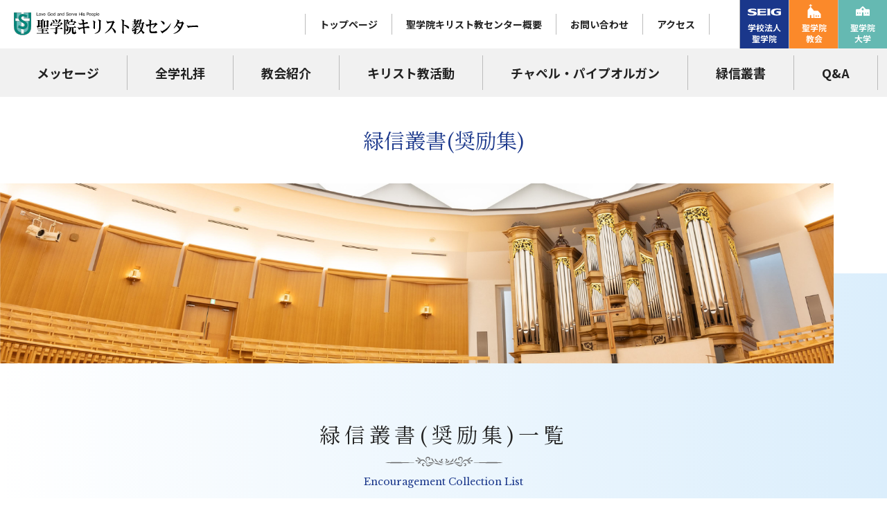

--- FILE ---
content_type: text/html; charset=UTF-8
request_url: https://scc.seigakuin-univ.ac.jp/ryokushin/
body_size: 10548
content:
<!DOCTYPE html>
<html lang="ja">
<head>
<!-- Google Tag Manager -->
<script>(function(w,d,s,l,i){w[l]=w[l]||[];w[l].push({'gtm.start':
new Date().getTime(),event:'gtm.js'});var f=d.getElementsByTagName(s)[0],
j=d.createElement(s),dl=l!='dataLayer'?'&l='+l:'';j.async=true;j.src=
'https://www.googletagmanager.com/gtm.js?id='+i+dl;f.parentNode.insertBefore(j,f);
})(window,document,'script','dataLayer','GTM-K3352K3P');</script>
<!-- End Google Tag Manager -->
<meta charset="UTF-8">
<meta http-equiv="X-UA-Compatible" content="IE=edge,chrome=1">
<meta http-equiv="cleartype" content="on" />
<meta name="audience" content="all" />
<title>緑信叢書 vol.55を掲載しました｜聖学院キリスト教センター</title>
<meta name="keywords" content=""/>
<meta name="description" content=""/>
<meta name="format-detection" content="telephone=no" />
<meta name="viewport" content="width=device-width, initial-scale=1.0, maximum-scale=1.0, user-scalable=no" />
<!--[if lt IE 9]>
<script src="//html5shiv.googlecode.com/svn/trunk/html5.js"></script>
<![endif]-->
<link rel="stylesheet" href="https://scc.seigakuin-univ.ac.jp/assets/css/common.css?1768744174" />
<link rel="stylesheet" href="https://scc.seigakuin-univ.ac.jp/assets/css/style.css?1768744174" />
<link rel="stylesheet" href="https://scc.seigakuin-univ.ac.jp/assets/css/btn.css?1768744174" />
<link rel="stylesheet" href="https://scc.seigakuin-univ.ac.jp/assets/css/form.css?1768744174" />
<link rel="stylesheet" type="text/css" href="https://scc.seigakuin-univ.ac.jp/assets/lib/scroll-hint.css">
<link rel="stylesheet" type="text/css" href="https://scc.seigakuin-univ.ac.jp/assets/lib/drawer.css">
<link rel="stylesheet" type="text/css" href="https://scc.seigakuin-univ.ac.jp/wp-content/themes/seig2020/css/style.css">
<link rel="stylesheet" type="text/css" href="https://scc.seigakuin-univ.ac.jp/wp-content/themes/seig2020/css/all.min.css">
<link rel="stylesheet" type="text/css" href="https://cdnjs.cloudflare.com/ajax/libs/Swiper/4.5.0/css/swiper.min.css">
<link rel="stylesheet" type="text/css" href="https://scc.seigakuin-univ.ac.jp/wp-content/themes/seig2020/css/modaal.min.css">
<meta name='robots' content='index, follow, max-image-preview:large, max-snippet:-1, max-video-preview:-1' />

	<!-- This site is optimized with the Yoast SEO plugin v26.6 - https://yoast.com/wordpress/plugins/seo/ -->
	<link rel="canonical" href="https://scc.seigakuin-univ.ac.jp/ryokushin/" />
	<link rel="next" href="https://scc.seigakuin-univ.ac.jp/ryokushin/page/2/" />
	<meta property="og:locale" content="ja_JP" />
	<meta property="og:type" content="article" />
	<meta property="og:title" content="緑信叢書(奨励集) アーカイブ - 聖学院キリスト教センター" />
	<meta property="og:url" content="https://scc.seigakuin-univ.ac.jp/ryokushin/" />
	<meta property="og:site_name" content="聖学院キリスト教センター" />
	<meta name="twitter:card" content="summary_large_image" />
	<script type="application/ld+json" class="yoast-schema-graph">{"@context":"https://schema.org","@graph":[{"@type":"CollectionPage","@id":"https://scc.seigakuin-univ.ac.jp/ryokushin/","url":"https://scc.seigakuin-univ.ac.jp/ryokushin/","name":"緑信叢書(奨励集) アーカイブ - 聖学院キリスト教センター","isPartOf":{"@id":"https://scc.seigakuin-univ.ac.jp/#website"},"breadcrumb":{"@id":"https://scc.seigakuin-univ.ac.jp/ryokushin/#breadcrumb"},"inLanguage":"ja"},{"@type":"BreadcrumbList","@id":"https://scc.seigakuin-univ.ac.jp/ryokushin/#breadcrumb","itemListElement":[{"@type":"ListItem","position":1,"name":"ホーム","item":"https://scc.seigakuin-univ.ac.jp/"},{"@type":"ListItem","position":2,"name":"緑信叢書(奨励集)"}]},{"@type":"WebSite","@id":"https://scc.seigakuin-univ.ac.jp/#website","url":"https://scc.seigakuin-univ.ac.jp/","name":"聖学院キリスト教センター","description":"","potentialAction":[{"@type":"SearchAction","target":{"@type":"EntryPoint","urlTemplate":"https://scc.seigakuin-univ.ac.jp/?s={search_term_string}"},"query-input":{"@type":"PropertyValueSpecification","valueRequired":true,"valueName":"search_term_string"}}],"inLanguage":"ja"}]}</script>
	<!-- / Yoast SEO plugin. -->


<link rel='dns-prefetch' href='//cdnjs.cloudflare.com' />
<link rel="alternate" type="application/rss+xml" title="聖学院キリスト教センター &raquo; 緑信叢書(奨励集) カテゴリーのフィード" href="https://scc.seigakuin-univ.ac.jp/ryokushin/feed/" />
<style id='wp-img-auto-sizes-contain-inline-css' type='text/css'>
img:is([sizes=auto i],[sizes^="auto," i]){contain-intrinsic-size:3000px 1500px}
/*# sourceURL=wp-img-auto-sizes-contain-inline-css */
</style>
<style id='wp-emoji-styles-inline-css' type='text/css'>

	img.wp-smiley, img.emoji {
		display: inline !important;
		border: none !important;
		box-shadow: none !important;
		height: 1em !important;
		width: 1em !important;
		margin: 0 0.07em !important;
		vertical-align: -0.1em !important;
		background: none !important;
		padding: 0 !important;
	}
/*# sourceURL=wp-emoji-styles-inline-css */
</style>
<style id='wp-block-library-inline-css' type='text/css'>
:root{--wp-block-synced-color:#7a00df;--wp-block-synced-color--rgb:122,0,223;--wp-bound-block-color:var(--wp-block-synced-color);--wp-editor-canvas-background:#ddd;--wp-admin-theme-color:#007cba;--wp-admin-theme-color--rgb:0,124,186;--wp-admin-theme-color-darker-10:#006ba1;--wp-admin-theme-color-darker-10--rgb:0,107,160.5;--wp-admin-theme-color-darker-20:#005a87;--wp-admin-theme-color-darker-20--rgb:0,90,135;--wp-admin-border-width-focus:2px}@media (min-resolution:192dpi){:root{--wp-admin-border-width-focus:1.5px}}.wp-element-button{cursor:pointer}:root .has-very-light-gray-background-color{background-color:#eee}:root .has-very-dark-gray-background-color{background-color:#313131}:root .has-very-light-gray-color{color:#eee}:root .has-very-dark-gray-color{color:#313131}:root .has-vivid-green-cyan-to-vivid-cyan-blue-gradient-background{background:linear-gradient(135deg,#00d084,#0693e3)}:root .has-purple-crush-gradient-background{background:linear-gradient(135deg,#34e2e4,#4721fb 50%,#ab1dfe)}:root .has-hazy-dawn-gradient-background{background:linear-gradient(135deg,#faaca8,#dad0ec)}:root .has-subdued-olive-gradient-background{background:linear-gradient(135deg,#fafae1,#67a671)}:root .has-atomic-cream-gradient-background{background:linear-gradient(135deg,#fdd79a,#004a59)}:root .has-nightshade-gradient-background{background:linear-gradient(135deg,#330968,#31cdcf)}:root .has-midnight-gradient-background{background:linear-gradient(135deg,#020381,#2874fc)}:root{--wp--preset--font-size--normal:16px;--wp--preset--font-size--huge:42px}.has-regular-font-size{font-size:1em}.has-larger-font-size{font-size:2.625em}.has-normal-font-size{font-size:var(--wp--preset--font-size--normal)}.has-huge-font-size{font-size:var(--wp--preset--font-size--huge)}.has-text-align-center{text-align:center}.has-text-align-left{text-align:left}.has-text-align-right{text-align:right}.has-fit-text{white-space:nowrap!important}#end-resizable-editor-section{display:none}.aligncenter{clear:both}.items-justified-left{justify-content:flex-start}.items-justified-center{justify-content:center}.items-justified-right{justify-content:flex-end}.items-justified-space-between{justify-content:space-between}.screen-reader-text{border:0;clip-path:inset(50%);height:1px;margin:-1px;overflow:hidden;padding:0;position:absolute;width:1px;word-wrap:normal!important}.screen-reader-text:focus{background-color:#ddd;clip-path:none;color:#444;display:block;font-size:1em;height:auto;left:5px;line-height:normal;padding:15px 23px 14px;text-decoration:none;top:5px;width:auto;z-index:100000}html :where(.has-border-color){border-style:solid}html :where([style*=border-top-color]){border-top-style:solid}html :where([style*=border-right-color]){border-right-style:solid}html :where([style*=border-bottom-color]){border-bottom-style:solid}html :where([style*=border-left-color]){border-left-style:solid}html :where([style*=border-width]){border-style:solid}html :where([style*=border-top-width]){border-top-style:solid}html :where([style*=border-right-width]){border-right-style:solid}html :where([style*=border-bottom-width]){border-bottom-style:solid}html :where([style*=border-left-width]){border-left-style:solid}html :where(img[class*=wp-image-]){height:auto;max-width:100%}:where(figure){margin:0 0 1em}html :where(.is-position-sticky){--wp-admin--admin-bar--position-offset:var(--wp-admin--admin-bar--height,0px)}@media screen and (max-width:600px){html :where(.is-position-sticky){--wp-admin--admin-bar--position-offset:0px}}

/*# sourceURL=wp-block-library-inline-css */
</style><style id='global-styles-inline-css' type='text/css'>
:root{--wp--preset--aspect-ratio--square: 1;--wp--preset--aspect-ratio--4-3: 4/3;--wp--preset--aspect-ratio--3-4: 3/4;--wp--preset--aspect-ratio--3-2: 3/2;--wp--preset--aspect-ratio--2-3: 2/3;--wp--preset--aspect-ratio--16-9: 16/9;--wp--preset--aspect-ratio--9-16: 9/16;--wp--preset--color--black: #000000;--wp--preset--color--cyan-bluish-gray: #abb8c3;--wp--preset--color--white: #ffffff;--wp--preset--color--pale-pink: #f78da7;--wp--preset--color--vivid-red: #cf2e2e;--wp--preset--color--luminous-vivid-orange: #ff6900;--wp--preset--color--luminous-vivid-amber: #fcb900;--wp--preset--color--light-green-cyan: #7bdcb5;--wp--preset--color--vivid-green-cyan: #00d084;--wp--preset--color--pale-cyan-blue: #8ed1fc;--wp--preset--color--vivid-cyan-blue: #0693e3;--wp--preset--color--vivid-purple: #9b51e0;--wp--preset--gradient--vivid-cyan-blue-to-vivid-purple: linear-gradient(135deg,rgb(6,147,227) 0%,rgb(155,81,224) 100%);--wp--preset--gradient--light-green-cyan-to-vivid-green-cyan: linear-gradient(135deg,rgb(122,220,180) 0%,rgb(0,208,130) 100%);--wp--preset--gradient--luminous-vivid-amber-to-luminous-vivid-orange: linear-gradient(135deg,rgb(252,185,0) 0%,rgb(255,105,0) 100%);--wp--preset--gradient--luminous-vivid-orange-to-vivid-red: linear-gradient(135deg,rgb(255,105,0) 0%,rgb(207,46,46) 100%);--wp--preset--gradient--very-light-gray-to-cyan-bluish-gray: linear-gradient(135deg,rgb(238,238,238) 0%,rgb(169,184,195) 100%);--wp--preset--gradient--cool-to-warm-spectrum: linear-gradient(135deg,rgb(74,234,220) 0%,rgb(151,120,209) 20%,rgb(207,42,186) 40%,rgb(238,44,130) 60%,rgb(251,105,98) 80%,rgb(254,248,76) 100%);--wp--preset--gradient--blush-light-purple: linear-gradient(135deg,rgb(255,206,236) 0%,rgb(152,150,240) 100%);--wp--preset--gradient--blush-bordeaux: linear-gradient(135deg,rgb(254,205,165) 0%,rgb(254,45,45) 50%,rgb(107,0,62) 100%);--wp--preset--gradient--luminous-dusk: linear-gradient(135deg,rgb(255,203,112) 0%,rgb(199,81,192) 50%,rgb(65,88,208) 100%);--wp--preset--gradient--pale-ocean: linear-gradient(135deg,rgb(255,245,203) 0%,rgb(182,227,212) 50%,rgb(51,167,181) 100%);--wp--preset--gradient--electric-grass: linear-gradient(135deg,rgb(202,248,128) 0%,rgb(113,206,126) 100%);--wp--preset--gradient--midnight: linear-gradient(135deg,rgb(2,3,129) 0%,rgb(40,116,252) 100%);--wp--preset--font-size--small: 13px;--wp--preset--font-size--medium: 20px;--wp--preset--font-size--large: 36px;--wp--preset--font-size--x-large: 42px;--wp--preset--spacing--20: 0.44rem;--wp--preset--spacing--30: 0.67rem;--wp--preset--spacing--40: 1rem;--wp--preset--spacing--50: 1.5rem;--wp--preset--spacing--60: 2.25rem;--wp--preset--spacing--70: 3.38rem;--wp--preset--spacing--80: 5.06rem;--wp--preset--shadow--natural: 6px 6px 9px rgba(0, 0, 0, 0.2);--wp--preset--shadow--deep: 12px 12px 50px rgba(0, 0, 0, 0.4);--wp--preset--shadow--sharp: 6px 6px 0px rgba(0, 0, 0, 0.2);--wp--preset--shadow--outlined: 6px 6px 0px -3px rgb(255, 255, 255), 6px 6px rgb(0, 0, 0);--wp--preset--shadow--crisp: 6px 6px 0px rgb(0, 0, 0);}:where(.is-layout-flex){gap: 0.5em;}:where(.is-layout-grid){gap: 0.5em;}body .is-layout-flex{display: flex;}.is-layout-flex{flex-wrap: wrap;align-items: center;}.is-layout-flex > :is(*, div){margin: 0;}body .is-layout-grid{display: grid;}.is-layout-grid > :is(*, div){margin: 0;}:where(.wp-block-columns.is-layout-flex){gap: 2em;}:where(.wp-block-columns.is-layout-grid){gap: 2em;}:where(.wp-block-post-template.is-layout-flex){gap: 1.25em;}:where(.wp-block-post-template.is-layout-grid){gap: 1.25em;}.has-black-color{color: var(--wp--preset--color--black) !important;}.has-cyan-bluish-gray-color{color: var(--wp--preset--color--cyan-bluish-gray) !important;}.has-white-color{color: var(--wp--preset--color--white) !important;}.has-pale-pink-color{color: var(--wp--preset--color--pale-pink) !important;}.has-vivid-red-color{color: var(--wp--preset--color--vivid-red) !important;}.has-luminous-vivid-orange-color{color: var(--wp--preset--color--luminous-vivid-orange) !important;}.has-luminous-vivid-amber-color{color: var(--wp--preset--color--luminous-vivid-amber) !important;}.has-light-green-cyan-color{color: var(--wp--preset--color--light-green-cyan) !important;}.has-vivid-green-cyan-color{color: var(--wp--preset--color--vivid-green-cyan) !important;}.has-pale-cyan-blue-color{color: var(--wp--preset--color--pale-cyan-blue) !important;}.has-vivid-cyan-blue-color{color: var(--wp--preset--color--vivid-cyan-blue) !important;}.has-vivid-purple-color{color: var(--wp--preset--color--vivid-purple) !important;}.has-black-background-color{background-color: var(--wp--preset--color--black) !important;}.has-cyan-bluish-gray-background-color{background-color: var(--wp--preset--color--cyan-bluish-gray) !important;}.has-white-background-color{background-color: var(--wp--preset--color--white) !important;}.has-pale-pink-background-color{background-color: var(--wp--preset--color--pale-pink) !important;}.has-vivid-red-background-color{background-color: var(--wp--preset--color--vivid-red) !important;}.has-luminous-vivid-orange-background-color{background-color: var(--wp--preset--color--luminous-vivid-orange) !important;}.has-luminous-vivid-amber-background-color{background-color: var(--wp--preset--color--luminous-vivid-amber) !important;}.has-light-green-cyan-background-color{background-color: var(--wp--preset--color--light-green-cyan) !important;}.has-vivid-green-cyan-background-color{background-color: var(--wp--preset--color--vivid-green-cyan) !important;}.has-pale-cyan-blue-background-color{background-color: var(--wp--preset--color--pale-cyan-blue) !important;}.has-vivid-cyan-blue-background-color{background-color: var(--wp--preset--color--vivid-cyan-blue) !important;}.has-vivid-purple-background-color{background-color: var(--wp--preset--color--vivid-purple) !important;}.has-black-border-color{border-color: var(--wp--preset--color--black) !important;}.has-cyan-bluish-gray-border-color{border-color: var(--wp--preset--color--cyan-bluish-gray) !important;}.has-white-border-color{border-color: var(--wp--preset--color--white) !important;}.has-pale-pink-border-color{border-color: var(--wp--preset--color--pale-pink) !important;}.has-vivid-red-border-color{border-color: var(--wp--preset--color--vivid-red) !important;}.has-luminous-vivid-orange-border-color{border-color: var(--wp--preset--color--luminous-vivid-orange) !important;}.has-luminous-vivid-amber-border-color{border-color: var(--wp--preset--color--luminous-vivid-amber) !important;}.has-light-green-cyan-border-color{border-color: var(--wp--preset--color--light-green-cyan) !important;}.has-vivid-green-cyan-border-color{border-color: var(--wp--preset--color--vivid-green-cyan) !important;}.has-pale-cyan-blue-border-color{border-color: var(--wp--preset--color--pale-cyan-blue) !important;}.has-vivid-cyan-blue-border-color{border-color: var(--wp--preset--color--vivid-cyan-blue) !important;}.has-vivid-purple-border-color{border-color: var(--wp--preset--color--vivid-purple) !important;}.has-vivid-cyan-blue-to-vivid-purple-gradient-background{background: var(--wp--preset--gradient--vivid-cyan-blue-to-vivid-purple) !important;}.has-light-green-cyan-to-vivid-green-cyan-gradient-background{background: var(--wp--preset--gradient--light-green-cyan-to-vivid-green-cyan) !important;}.has-luminous-vivid-amber-to-luminous-vivid-orange-gradient-background{background: var(--wp--preset--gradient--luminous-vivid-amber-to-luminous-vivid-orange) !important;}.has-luminous-vivid-orange-to-vivid-red-gradient-background{background: var(--wp--preset--gradient--luminous-vivid-orange-to-vivid-red) !important;}.has-very-light-gray-to-cyan-bluish-gray-gradient-background{background: var(--wp--preset--gradient--very-light-gray-to-cyan-bluish-gray) !important;}.has-cool-to-warm-spectrum-gradient-background{background: var(--wp--preset--gradient--cool-to-warm-spectrum) !important;}.has-blush-light-purple-gradient-background{background: var(--wp--preset--gradient--blush-light-purple) !important;}.has-blush-bordeaux-gradient-background{background: var(--wp--preset--gradient--blush-bordeaux) !important;}.has-luminous-dusk-gradient-background{background: var(--wp--preset--gradient--luminous-dusk) !important;}.has-pale-ocean-gradient-background{background: var(--wp--preset--gradient--pale-ocean) !important;}.has-electric-grass-gradient-background{background: var(--wp--preset--gradient--electric-grass) !important;}.has-midnight-gradient-background{background: var(--wp--preset--gradient--midnight) !important;}.has-small-font-size{font-size: var(--wp--preset--font-size--small) !important;}.has-medium-font-size{font-size: var(--wp--preset--font-size--medium) !important;}.has-large-font-size{font-size: var(--wp--preset--font-size--large) !important;}.has-x-large-font-size{font-size: var(--wp--preset--font-size--x-large) !important;}
/*# sourceURL=global-styles-inline-css */
</style>

<style id='classic-theme-styles-inline-css' type='text/css'>
/*! This file is auto-generated */
.wp-block-button__link{color:#fff;background-color:#32373c;border-radius:9999px;box-shadow:none;text-decoration:none;padding:calc(.667em + 2px) calc(1.333em + 2px);font-size:1.125em}.wp-block-file__button{background:#32373c;color:#fff;text-decoration:none}
/*# sourceURL=/wp-includes/css/classic-themes.min.css */
</style>
<link rel='stylesheet' id='wp-pagenavi-css' href='https://scc.seigakuin-univ.ac.jp/wp-content/plugins/wp-pagenavi/pagenavi-css.css?ver=2.70' type='text/css' media='all' />
<script type="text/javascript" src="https://cdnjs.cloudflare.com/ajax/libs/jquery/1.11.3/jquery.min.js?ver=d84f0fd30be52864acb3fd5e1314661c" id="jquery-js"></script>
<link rel="https://api.w.org/" href="https://scc.seigakuin-univ.ac.jp/wp-json/" /><link rel="alternate" title="JSON" type="application/json" href="https://scc.seigakuin-univ.ac.jp/wp-json/wp/v2/categories/3" /><link rel="EditURI" type="application/rsd+xml" title="RSD" href="https://scc.seigakuin-univ.ac.jp/xmlrpc.php?rsd" />

<link rel="icon" href="https://scc.seigakuin-univ.ac.jp/wp-content/uploads/2021/09/cropped-グループ-1-32x32.png" sizes="32x32" />
<link rel="icon" href="https://scc.seigakuin-univ.ac.jp/wp-content/uploads/2021/09/cropped-グループ-1-192x192.png" sizes="192x192" />
<link rel="apple-touch-icon" href="https://scc.seigakuin-univ.ac.jp/wp-content/uploads/2021/09/cropped-グループ-1-180x180.png" />
<meta name="msapplication-TileImage" content="https://scc.seigakuin-univ.ac.jp/wp-content/uploads/2021/09/cropped-グループ-1-270x270.png" />
<script src="https://cdnjs.cloudflare.com/ajax/libs/iScroll/5.2.0/iscroll.js"></script>
<script src="https://cdnjs.cloudflare.com/ajax/libs/twitter-bootstrap/3.3.7/js/bootstrap.min.js"></script>
<script type="text/javascript" src="https://scc.seigakuin-univ.ac.jp/assets/lib/jquery.smoothScroll.js"></script>
<script type="text/javascript" src="https://scc.seigakuin-univ.ac.jp/assets/lib/drawer.min.js"></script>
<script type="text/javascript" src="https://scc.seigakuin-univ.ac.jp/assets/lib/imgLiquid-min.js"></script>
<script type="text/javascript" src="https://scc.seigakuin-univ.ac.jp/assets/lib/jquery.easing.min.js"></script>
<script type="text/javascript" src="https://scc.seigakuin-univ.ac.jp/assets/lib/jquery.matchHeight.js"></script>
<script type="text/javascript" src="https://scc.seigakuin-univ.ac.jp/assets/lib/common.js"></script>
<script src="https://cdnjs.cloudflare.com/ajax/libs/Swiper/4.5.0/js/swiper.min.js" defer></script>
<script src="https://cdnjs.cloudflare.com/ajax/libs/Modaal/0.4.4/js/modaal.min.js" defer></script>
<script src="https://scc.seigakuin-univ.ac.jp/wp-content/themes/seig2020/js/jquery.dualtab.js" defer></script>
<script src="https://scc.seigakuin-univ.ac.jp/wp-content/themes/seig2020/js/common.js" defer></script>
<!--[if lt IE 9]>
<script src="http://ie7-js.googlecode.com/svn/version/2.1(beta4)/IE9.js"></script>
<script src="http://css3-mediaqueries-js.googlecode.com/svn/trunk/css3-mediaqueries.js"></script>
<![endif]-->
</head>

<body class="drawer drawer--top">
<!-- Google Tag Manager (noscript) -->
<noscript><iframe src="https://www.googletagmanager.com/ns.html?id=GTM-K3352K3P"
height="0" width="0" style="display:none;visibility:hidden"></iframe></noscript>
<!-- End Google Tag Manager (noscript) -->
<section id="spnav">
	<div class="drawer-navbar" role="banner">
		<div class="drawer-container">
			<div class="drawer-navbar-header">
				<button type="button" class="drawer-toggle drawer-hamburger">
					<span class="sr-only">toggle navigation</span>
					<span class="drawer-hamburger-icon"></span>
				</button>
				<nav class="drawer-nav" role="navigation">
					<ul class="drawer-menu txt700">
                                                                        <li class="_only-SP">
                    <a class="drawer-menu-item" href="/" >トップページ</a>
                </li>
                                                                    <li class="_only-SP">
                    <a class="drawer-menu-item" href="/about/" >聖学院キリスト教センター概要</a>
                </li>
                                                                    <li class="_only-SP">
                    <a class="drawer-menu-item" href="/contact/" >お問い合わせ</a>
                </li>
                                                                    <li class="_only-SP">
                    <a class="drawer-menu-item" href="/access/" >アクセス</a>
                </li>
                                                                    <li class="drawer-dropdown ">
                    <a class="drawer-menu-item" href=""  data-toggle="dropdown" role="button" aria-expanded="false">メッセージ <span class="drawer-caret"></span></a>
                    <ul class="drawer-dropdown-menu">
                                                                                                                    <li><a class="drawer-dropdown-menu-item" href="/message/company/" >法人メッセージ</a></li>
                                                                                            <li><a class="drawer-dropdown-menu-item" href="/message/chaplain/" >チャプレンメッセージ</a></li>
                                                                        </ul>
                </li>
                                                                    <li class="drawer-dropdown ">
                    <a class="drawer-menu-item" href=""  data-toggle="dropdown" role="button" aria-expanded="false">全学礼拝 <span class="drawer-caret"></span></a>
                    <ul class="drawer-dropdown-menu">
                                                                                                                    <li><a class="drawer-dropdown-menu-item" href="/service/" >礼拝への招き</a></li>
                                                                                            <li><a class="drawer-dropdown-menu-item" href="/information/4380/" >カレンダー</a></li>
                                                                                            <li><a class="drawer-dropdown-menu-item" href="/chapelnews/" >チャペルニュース</a></li>
                                                                                            <li><a class="drawer-dropdown-menu-item" href="/reportpaper/" >レポート用紙</a></li>
                                                                        </ul>
                </li>
                                                                    <li class="drawer-dropdown ">
                    <a class="drawer-menu-item" href=""  data-toggle="dropdown" role="button" aria-expanded="false">教会紹介 <span class="drawer-caret"></span></a>
                    <ul class="drawer-dropdown-menu">
                                                                                                                    <li><a class="drawer-dropdown-menu-item" href="/guide/" >教会ってどんなところ？</a></li>
                                                                                            <li><a class="drawer-dropdown-menu-item" href="/search/" >最寄り駅から探す</a></li>
                                                                                            <li><a class="drawer-dropdown-menu-item" href="/churchmap/" >地図から探す</a></li>
                                                                        </ul>
                </li>
                                                                    <li class="drawer-dropdown ">
                    <a class="drawer-menu-item" href=""  data-toggle="dropdown" role="button" aria-expanded="false">キリスト教活動 <span class="drawer-caret"></span></a>
                    <ul class="drawer-dropdown-menu">
                                                                                                                    <li><a class="drawer-dropdown-menu-item" href="/club/" >クラブ活動</a></li>
                                                                                            <li><a class="drawer-dropdown-menu-item" href="/event/" >主な年間行事</a></li>
                                                                                            <li><a class="drawer-dropdown-menu-item" href="/activity/" >リトリート</a></li>
                                                                        </ul>
                </li>
                                                                    <li class="">
                    <a class="drawer-menu-item" href="https://scc.seigakuin-univ.ac.jp/chapelorgan/" target="_blank">チャペル・パイプオルガン</a>
                </li>
                                                                    <li class="drawer-dropdown ">
                    <a class="drawer-menu-item" href=""  data-toggle="dropdown" role="button" aria-expanded="false">緑信叢書 <span class="drawer-caret"></span></a>
                    <ul class="drawer-dropdown-menu">
                                                                                                                    <li><a class="drawer-dropdown-menu-item" href="/ryokushinweb/" >緑信叢書WEB</a></li>
                                                                                            <li><a class="drawer-dropdown-menu-item" href="https://scc.seigakuin-univ.ac.jp/wp-content/uploads/2026/01/archive_full.html" >緑信叢書アーカイブ</a></li>
                                                                        </ul>
                </li>
                                                                    <li class="">
                    <a class="drawer-menu-item" href="/question/" >Q&A</a>
                </li>
                        					</ul>
				</nav>
			</div>
		</div>
	</div>
</section>

<header id="header" class="cf">
	<h1 class="lh12 logo"><a href="https://scc.seigakuin-univ.ac.jp"><img src="https://scc.seigakuin-univ.ac.jp/assets/img/cmn/logo.svg" alt="聖学院キリスト教センターロゴ"></a></h1>
	<div id="headNav" class="txt700">
		<ul class="headNav inlb valm ls4">
			<li><a href="https://scc.seigakuin-univ.ac.jp/">トップページ</a></li>
			<li><a href="https://scc.seigakuin-univ.ac.jp/about/">聖学院キリスト教センター概要</a></li>
			<li><a href="https://scc.seigakuin-univ.ac.jp/contact/">お問い合わせ</a></li>
			<li><a href="https://scc.seigakuin-univ.ac.jp/access/">アクセス</a></li>
		</ul>
		<ul class="btnNav inlb valm">
			<li><a href="https://www.seig.ac.jp" target="_blank"><img src="https://scc.seigakuin-univ.ac.jp/assets/img/cmn/headbtn1.svg" alt="学校法人聖学院"/></a></li>
			<li><a href="http://seig16.seigakuin-univ.ac.jp/ryokusei/" target="_blank"><img src="https://scc.seigakuin-univ.ac.jp/assets/img/cmn/headbtn2.svg" alt="聖学院教会"/></a></li>
			<li><a href="https://www.seigakuin.jp" target="_blank"><img src="https://scc.seigakuin-univ.ac.jp/assets/img/cmn/headbtn3.svg" alt="聖学院大学"/></a></li>
		</ul>
	</div>
</header>

<nav class="bgLGRY">
	<ul id="gnav" class="ls4 txt700 txt18">
                                                        <li class="_only-SP">
                    <a class="" href="/" >トップページ</a>
                </li>
                                                                    <li class="_only-SP">
                    <a class="" href="/about/" >聖学院キリスト教センター概要</a>
                </li>
                                                                    <li class="_only-SP">
                    <a class="" href="/contact/" >お問い合わせ</a>
                </li>
                                                                    <li class="_only-SP">
                    <a class="" href="/access/" >アクセス</a>
                </li>
                                                                    <li class=" ">
                    <a class="" href=""  >メッセージ</a>
                    <ul class="">
                                                                                                                    <li><a class="" href="/message/company/" >法人メッセージ</a></li>
                                                                                            <li><a class="" href="/message/chaplain/" >チャプレンメッセージ</a></li>
                                                                        </ul>
                </li>
                                                                    <li class=" ">
                    <a class="" href=""  >全学礼拝</a>
                    <ul class="">
                                                                                                                    <li><a class="" href="/service/" >礼拝への招き</a></li>
                                                                                            <li><a class="" href="/information/4380/" >カレンダー</a></li>
                                                                                            <li><a class="" href="/chapelnews/" >チャペルニュース</a></li>
                                                                                            <li><a class="" href="/reportpaper/" >レポート用紙</a></li>
                                                                        </ul>
                </li>
                                                                    <li class=" ">
                    <a class="" href=""  >教会紹介</a>
                    <ul class="">
                                                                                                                    <li><a class="" href="/guide/" >教会ってどんなところ？</a></li>
                                                                                            <li><a class="" href="/search/" >最寄り駅から探す</a></li>
                                                                                            <li><a class="" href="/churchmap/" >地図から探す</a></li>
                                                                        </ul>
                </li>
                                                                    <li class=" ">
                    <a class="" href=""  >キリスト教活動</a>
                    <ul class="">
                                                                                                                    <li><a class="" href="/club/" >クラブ活動</a></li>
                                                                                            <li><a class="" href="/event/" >主な年間行事</a></li>
                                                                                            <li><a class="" href="/activity/" >リトリート</a></li>
                                                                        </ul>
                </li>
                                                                    <li class="">
                    <a class="" href="https://scc.seigakuin-univ.ac.jp/chapelorgan/" target="_blank">チャペル・パイプオルガン</a>
                </li>
                                                                    <li class=" ">
                    <a class="" href=""  >緑信叢書</a>
                    <ul class="">
                                                                                                                    <li><a class="" href="/ryokushinweb/" >緑信叢書WEB</a></li>
                                                                                            <li><a class="" href="https://scc.seigakuin-univ.ac.jp/wp-content/uploads/2026/01/archive_full.html" >緑信叢書アーカイブ</a></li>
                                                                        </ul>
                </li>
                                                                    <li class="">
                    <a class="" href="/question/" >Q&A</a>
                </li>
                        	</ul>
</nav>
	<style>
		.bgPP,.catBox.onlinereihai {background-color: rgb(60, 161, 255);}

	</style>

<section class="txtCent">
                    <h2 class="txt30 mincho pt40 pb40 mlr txtBL txt400">緑信叢書(奨励集)</h2>
        <div id="mainKV" style="background-image: url(https://scc.seigakuin-univ.ac.jp/wp-content/uploads/2025/03/1.png)"></div>
    </section>

<main id="under" class="bgGrd">
	<section class="containers cf pb80">
		<h3 class="ttlcmn txt30 mincho txt400">緑信叢書(奨励集)一覧</h3>
		<p class="EN txtBL mb30 txtCent">Encouragement Collection List</p>
    <div class="mb30">
                  <div class="news ls4">
        <a href="https://scc.seigakuin-univ.ac.jp/ryokushin/3473/">
          <div class="newsDate">2025.01.20</div>
          <div class="catBox txtWH ryokushin">緑信叢書(奨励集)</div>          <div class="ttl">緑信叢書 vol.55を掲載しました</div>
        </a>
      </div>
            <div class="news ls4">
        <a href="https://scc.seigakuin-univ.ac.jp/ryokushin/2758/">
          <div class="newsDate">2024.01.22</div>
          <div class="catBox txtWH ryokushin">緑信叢書(奨励集)</div>          <div class="ttl">緑信叢書 vol.54を掲載しました</div>
        </a>
      </div>
            <div class="news ls4">
        <a href="https://scc.seigakuin-univ.ac.jp/ryokushin/1694/">
          <div class="newsDate">2023.02.16</div>
          <div class="catBox txtWH ryokushin">緑信叢書(奨励集)</div>          <div class="ttl">緑信叢書vol.53を掲載しました。</div>
        </a>
      </div>
            <div class="news ls4">
        <a href="https://scc.seigakuin-univ.ac.jp/ryokushin/697/">
          <div class="newsDate">2022.01.31</div>
          <div class="catBox txtWH ryokushin">緑信叢書(奨励集)</div>          <div class="ttl">緑信叢書vol.52を掲載しました。</div>
        </a>
      </div>
            <div class="news ls4">
        <a href="https://scc.seigakuin-univ.ac.jp/ryokushin/143/">
          <div class="newsDate">2021.02.01</div>
          <div class="catBox txtWH ryokushin">緑信叢書(奨励集)</div>          <div class="ttl">緑信叢書vol.51を掲載しました。</div>
        </a>
      </div>
            <div class="news ls4">
        <a href="https://scc.seigakuin-univ.ac.jp/ryokushin/75/">
          <div class="newsDate">2020.02.01</div>
          <div class="catBox txtWH ryokushin">緑信叢書(奨励集)</div>          <div class="ttl">緑信叢書vol.50を掲載しました。</div>
        </a>
      </div>
            <div class="news ls4">
        <a href="https://scc.seigakuin-univ.ac.jp/ryokushin/77/">
          <div class="newsDate">2019.02.01</div>
          <div class="catBox txtWH ryokushin">緑信叢書(奨励集)</div>          <div class="ttl">緑信叢書vol.49を掲載しました。</div>
        </a>
      </div>
            <div class="news ls4">
        <a href="https://scc.seigakuin-univ.ac.jp/ryokushin/79/">
          <div class="newsDate">2018.02.01</div>
          <div class="catBox txtWH ryokushin">緑信叢書(奨励集)</div>          <div class="ttl">緑信叢書vol.48を掲載しました。</div>
        </a>
      </div>
            <div class="news ls4">
        <a href="https://scc.seigakuin-univ.ac.jp/ryokushin/156/">
          <div class="newsDate">2017.02.01</div>
          <div class="catBox txtWH ryokushin">緑信叢書(奨励集)</div>          <div class="ttl">緑信叢書vol.47を掲載しました。</div>
        </a>
      </div>
            		</div>
		<div class="mlr topics">
			<div id="pagenavi" class="mlr">
        			</div>
				</div>
  </section>
</main>
<footer>
    <section id="ftbnr">
        <div class="container rlt">
            <ul class="inner cf ls4">
                                                                                    <li><a href="https://www.seig.ac.jp" target="_blank"><img src="https://scc.seigakuin-univ.ac.jp/wp-content/uploads/2025/07/ft_bnr1.jpg" alt="学校法人聖学院"/></a></li>
                                                                    <li><a href="http://seig16.seigakuin-univ.ac.jp/ryokusei/" target="_blank"><img src="https://scc.seigakuin-univ.ac.jp/wp-content/uploads/2025/07/ft_bnr2.jpg" alt="聖学院教会"/></a></li>
                                                                    <li><a href="https://www.seigakuin.jp" target="_blank"><img src="https://scc.seigakuin-univ.ac.jp/wp-content/uploads/2025/07/ft_bnr3.jpg" alt="聖学院大学"/></a></li>
                                                                    <li><a href="https://scc.seigakuin-univ.ac.jp/information/4004/" ><img src="https://scc.seigakuin-univ.ac.jp/wp-content/uploads/2025/07/オルガン-コンサート.png" alt="チャペルコンサート"/></a></li>
                                                </ul>
            <div class="abs fb cf">
                <div id="fb-root"></div>
                <script async defer crossorigin="anonymous" src="https://connect.facebook.net/ja_JP/sdk.js#xfbml=1&version=v8.0&appId=337692196274961&autoLogAppEvents=1" nonce="ByN7hgkQ"></script>
                <div class="fb-page" data-href="https://www.facebook.com/pages/category/Religious-Center/&#x8056;&#x5b66;&#x9662;&#x30ad;&#x30ea;&#x30b9;&#x30c8;&#x6559;&#x30bb;&#x30f3;&#x30bf;&#x30fc;-106328324377727/" data-tabs="timeline" data-width="500" data-height="400" data-small-header="true" data-adapt-container-width="true" data-hide-cover="false" data-show-facepile="false"><blockquote cite="https://www.facebook.com/pages/category/Religious-Center/&#x8056;&#x5b66;&#x9662;&#x30ad;&#x30ea;&#x30b9;&#x30c8;&#x6559;&#x30bb;&#x30f3;&#x30bf;&#x30fc;-106328324377727/" class="fb-xfbml-parse-ignore"><a href="https://www.facebook.com/pages/category/Religious-Center/&#x8056;&#x5b66;&#x9662;&#x30ad;&#x30ea;&#x30b9;&#x30c8;&#x6559;&#x30bb;&#x30f3;&#x30bf;&#x30fc;-106328324377727/">聖学院キリスト教センター</a></blockquote></div>
            </div>
        </div>
    </section>
    <div class="container cf pt50 pb50 ls4" id="footer">
        <div class="mlr lsn">
            <h2 class="logo mb20"><a href="https://scc.seigakuin-univ.ac.jp/"><img src="https://scc.seigakuin-univ.ac.jp/assets/img/cmn/logo.svg" alt="聖学院キリスト教センター"/></a></h2>
            <p class="mb30">〒362-8585 埼玉県上尾市戸崎1-1<br>
                聖学院大学内</p>
        </div>
        <ul class="col3-2 ls4" id="navi">
                                                                    <li><a href="/" >トップページ</a></li>
                                                        <li><a href="/message/" >メッセージ</a></li>
                                                        <li><a href="/service/" >礼拝への招き</a></li>
                                                        <li><a href="/reportpaper/" >礼拝レポート</a></li>
                                                        <li><a href="/activity/" >キリスト教活動</a></li>
                                                        <li><a href="/club/" >キリスト教関連クラブ</a></li>
                                                        <li><a href="/event/" >主な年間行事</a></li>
                                                        <li><a href="/question/" >Q&A</a></li>
                                                        <li><a href="/about/" >聖学院キリスト教センター概要</a></li>
                                                        <li><a href="/access/" >アクセス</a></li>
                                                        <li><a href="/contact/" >お問い合わせ</a></li>
                                                        <li><a href="/information/" >お知らせ</a></li>
                                                        <li><a href="/movie/" >動画一覧</a></li>
                                                        <li><a href="/privacy/" >個人情報保護方針</a></li>
                                                        <li><a href="/sitemap/" >サイトマップ</a></li>
                                    </ul>
        <div class="footCopy col3 lsn lh12"><small>Copyright &copy; Christian Center 2020. All Rights Reserved.</small></div>
    </div>
</footer>

<section id="ftNavi">
    <ul>
        <li><a href="https://scc.seigakuin-univ.ac.jp/"><span><img src="https://scc.seigakuin-univ.ac.jp/assets/img/cmn/ft_home.svg" alt="ホーム"/></span>ホーム</a></li>
        <li><a href="https://goo.gl/maps/xH56wXYuGRfggLN66" target="_blank"><span><img src="https://scc.seigakuin-univ.ac.jp/assets/img/cmn/ft_map.svg" alt="アクセス"/></span>アクセス</a></li>
        <li><a href="https://scc.seigakuin-univ.ac.jp/contact/" target="_blank"><span><img src="https://scc.seigakuin-univ.ac.jp/assets/img/cmn/ft_mail.svg" alt="お問い合わせ"/></span>お問い合わせ</a></li>
    </ul>
</section>
<script type="text/javascript" src="https://scc.seigakuin-univ.ac.jp/assets/lib/scroll-hint.js"></script>
<script>
    new ScrollHint('.js-scrollable', {
        // scrollHintIconAppendClass: 'scroll-hint-icon-white'
        remainingTime: 5000
    });
</script>
<script type="speculationrules">
{"prefetch":[{"source":"document","where":{"and":[{"href_matches":"/*"},{"not":{"href_matches":["/wp-*.php","/wp-admin/*","/wp-content/uploads/*","/wp-content/*","/wp-content/plugins/*","/wp-content/themes/seig2020/*","/*\\?(.+)"]}},{"not":{"selector_matches":"a[rel~=\"nofollow\"]"}},{"not":{"selector_matches":".no-prefetch, .no-prefetch a"}}]},"eagerness":"conservative"}]}
</script>
<script id="wp-emoji-settings" type="application/json">
{"baseUrl":"https://s.w.org/images/core/emoji/17.0.2/72x72/","ext":".png","svgUrl":"https://s.w.org/images/core/emoji/17.0.2/svg/","svgExt":".svg","source":{"concatemoji":"https://scc.seigakuin-univ.ac.jp/wp-includes/js/wp-emoji-release.min.js?ver=d84f0fd30be52864acb3fd5e1314661c"}}
</script>
<script type="module">
/* <![CDATA[ */
/*! This file is auto-generated */
const a=JSON.parse(document.getElementById("wp-emoji-settings").textContent),o=(window._wpemojiSettings=a,"wpEmojiSettingsSupports"),s=["flag","emoji"];function i(e){try{var t={supportTests:e,timestamp:(new Date).valueOf()};sessionStorage.setItem(o,JSON.stringify(t))}catch(e){}}function c(e,t,n){e.clearRect(0,0,e.canvas.width,e.canvas.height),e.fillText(t,0,0);t=new Uint32Array(e.getImageData(0,0,e.canvas.width,e.canvas.height).data);e.clearRect(0,0,e.canvas.width,e.canvas.height),e.fillText(n,0,0);const a=new Uint32Array(e.getImageData(0,0,e.canvas.width,e.canvas.height).data);return t.every((e,t)=>e===a[t])}function p(e,t){e.clearRect(0,0,e.canvas.width,e.canvas.height),e.fillText(t,0,0);var n=e.getImageData(16,16,1,1);for(let e=0;e<n.data.length;e++)if(0!==n.data[e])return!1;return!0}function u(e,t,n,a){switch(t){case"flag":return n(e,"\ud83c\udff3\ufe0f\u200d\u26a7\ufe0f","\ud83c\udff3\ufe0f\u200b\u26a7\ufe0f")?!1:!n(e,"\ud83c\udde8\ud83c\uddf6","\ud83c\udde8\u200b\ud83c\uddf6")&&!n(e,"\ud83c\udff4\udb40\udc67\udb40\udc62\udb40\udc65\udb40\udc6e\udb40\udc67\udb40\udc7f","\ud83c\udff4\u200b\udb40\udc67\u200b\udb40\udc62\u200b\udb40\udc65\u200b\udb40\udc6e\u200b\udb40\udc67\u200b\udb40\udc7f");case"emoji":return!a(e,"\ud83e\u1fac8")}return!1}function f(e,t,n,a){let r;const o=(r="undefined"!=typeof WorkerGlobalScope&&self instanceof WorkerGlobalScope?new OffscreenCanvas(300,150):document.createElement("canvas")).getContext("2d",{willReadFrequently:!0}),s=(o.textBaseline="top",o.font="600 32px Arial",{});return e.forEach(e=>{s[e]=t(o,e,n,a)}),s}function r(e){var t=document.createElement("script");t.src=e,t.defer=!0,document.head.appendChild(t)}a.supports={everything:!0,everythingExceptFlag:!0},new Promise(t=>{let n=function(){try{var e=JSON.parse(sessionStorage.getItem(o));if("object"==typeof e&&"number"==typeof e.timestamp&&(new Date).valueOf()<e.timestamp+604800&&"object"==typeof e.supportTests)return e.supportTests}catch(e){}return null}();if(!n){if("undefined"!=typeof Worker&&"undefined"!=typeof OffscreenCanvas&&"undefined"!=typeof URL&&URL.createObjectURL&&"undefined"!=typeof Blob)try{var e="postMessage("+f.toString()+"("+[JSON.stringify(s),u.toString(),c.toString(),p.toString()].join(",")+"));",a=new Blob([e],{type:"text/javascript"});const r=new Worker(URL.createObjectURL(a),{name:"wpTestEmojiSupports"});return void(r.onmessage=e=>{i(n=e.data),r.terminate(),t(n)})}catch(e){}i(n=f(s,u,c,p))}t(n)}).then(e=>{for(const n in e)a.supports[n]=e[n],a.supports.everything=a.supports.everything&&a.supports[n],"flag"!==n&&(a.supports.everythingExceptFlag=a.supports.everythingExceptFlag&&a.supports[n]);var t;a.supports.everythingExceptFlag=a.supports.everythingExceptFlag&&!a.supports.flag,a.supports.everything||((t=a.source||{}).concatemoji?r(t.concatemoji):t.wpemoji&&t.twemoji&&(r(t.twemoji),r(t.wpemoji)))});
//# sourceURL=https://scc.seigakuin-univ.ac.jp/wp-includes/js/wp-emoji-loader.min.js
/* ]]> */
</script>
</body>
</html>

--- FILE ---
content_type: text/css
request_url: https://scc.seigakuin-univ.ac.jp/assets/css/style.css?1768744174
body_size: 6437
content:
@charset "UTF-8";
/* CSS Document */

@import url("https://fonts.googleapis.com/css?family=Noto+Sans+JP:400,700|Libre+Baskerville:400,700|Noto+Serif+JP:400&display=swap&subset=japanese");

#page-top {
    position: fixed;
    bottom: 40px;
    right: 40px;
    width: 60px;
    z-index: 400;
}
@media screen and (max-width: 896px) {
    #page-top {
        position: fixed;
        bottom: 5px;
        right: 5px;
        width: 30px;
        z-index: 400;
    }
}

.EN {
    font-family: "Libre Baskerville", serif;
}
.mincho {
    font-family: "Noto Serif JP", serif;
}

.bgWH {
    background-color: #fff;
}
.bgBL {
    background-color: #1a378b;
}
.bgGR,
.catBox.ryokushin {
    background-color: #65b9b2;
}
.bgGRY {
    background-color: #eeeeee;
}
.bgLGRY {
    background-color: #f1f1f1;
}
.bgPP,
.catBox.information {
    background-color: #8e53eb;
}
.bgOR,
.catBox.chapelnews {
    background-color: #fb892a;
}
.catBox.schedule {
	background-color: #4169E1;
}
.bgGrd {
    background: rgb(255, 255, 255);
    background: -moz-linear-gradient(
        90deg,
        rgba(255, 255, 255, 1) 0%,
        rgba(219, 238, 252, 1) 100%
    );
    background: -webkit-linear-gradient(
        90deg,
        rgba(255, 255, 255, 1) 0%,
        rgba(219, 238, 252, 1) 100%
    );
    background: linear-gradient(
        90deg,
        rgba(255, 255, 255, 1) 0%,
        rgba(219, 238, 252, 1) 100%
    );
    filter: progid:DXImageTransform.Microsoft.gradient(startColorstr="#ffffff",endColorstr="#dbeefc",GradientType=1);
}
.txtWH {
    color: #fff;
}
.txtBL {
    color: #1a378b;
}
.txtGR {
    color: #65b9b2;
}
.bBR {
    border-color: #bf9d63;
}
.bDBL {
    border-color: #2f3b49;
}

.clone-nav {
    position: fixed;
    top: 0;
    left: 0;
    z-index: 2;
    width: 100%;
    transition: 0.3s;
    transform: translateY(-100%);
}
.is-show {
    transform: translateY(0);
}
.clone-nav {
    text-align: center;
    width: 100%;
    background: #fff;
}

.ratioBox {
    position: relative;
    width: 100%;
    height: auto;
}
.ratioBox1-1:before {
    content: "";
    display: block;
    padding-top: 100%; /* 1:1 */
}
.ratioBox2-1:before {
    content: "";
    display: block;
    padding-top: 50%; /* 2:1 */
}
.ratioBox3-2:before {
    content: "";
    display: block;
    padding-top: 66%; /* 3:2 */
}
.ratioBox4-3:before {
    content: "";
    display: block;
    padding-top: 75%; /* 4:3 */
}
.ratioBoxInner {
    position: absolute;
    top: 0;
    left: 0;
    width: 100%;
    height: 100%;
}

#spnav {
    display: none;
}
@media screen and (max-width: 896px) {
    #spnav {
        display: block;
    }
    #spnav button {
        background: #1a378b;
        top: 0;
        right: 0;
    }
    #spnav button:hover {
        background: #1a378b;
    }
    .drawer-hamburger-icon,
    .drawer-hamburger-icon:before,
    .drawer-hamburger-icon:after {
        width: 100%;
        height: 3px;
        -webkit-transition: all 0.6s cubic-bezier(0.19, 1, 0.22, 1);
        transition: all 0.6s cubic-bezier(0.19, 1, 0.22, 1);
        background-color: #8a1e2e;
    }
    .drawer-menu {
        background: #002469;
    }
    .drawer-menu ul {
        padding: 0;
        margin: 0;
        border-right: none;
    }
    .drawer-menu li {
        border-bottom: 1px solid #101e38;
        border-top: 1px solid #3865b9;
        line-height: 24px;
        width: 100%;
        text-align: left;
        display: block;
        border-left: none;
        width: auto;
    }
    .drawer-menu li span {
        width: 26px;
        display: inline-block;
        margin-right: 10px;
    }
    .drawer-menu li:first-child {
        border-top: none;
    }
    .drawer-menu li:last-child {
        width: auto;
        border-right: none;
        width: 100% !important;
    }
    .drawer-menu li a.drawer-menu-item {
        text-align: left;
        font-size: 14px;
        font-weight: 400;
        color: #fff;
        padding: 10px 20px;
        border-bottom: none;
        border-left: none;
        text-decoration: none;
    }
    .drawer-menu li a.drawer-menu-item:hover {
        color: #fff;
        background: #002f88;
        display: block;
    }
    .drawer-menu li.spnav {
        display: block;
    }
    .drawer-dropdown-menu li {
        border-bottom: 1px solid #101e38;
        border-top: 1px solid #3865b9;
        line-height: 24px !important;
    }
    .drawer-dropdown-menu a {
        display: block;
        padding: 0 30px;
        background-color: #00308d;
        color: #fff;
        text-decoration: none;
    }
}

#header {
    position: relative;
}
#header h1 {
    font-size: 12px;
    font-weight: normal;
}
.logo {
    width: 266px;
    font-size: 12px;
}
#header .logo {
    float: left;
    margin: 18px 20px;
}
/* #header .logo img{max-width: 140px;} */
#header #headNav {
    float: right;
}
#header ul.headNav {
    margin-right: 40px;
    letter-spacing: -0.4em;
}
#header ul.headNav li {
    display: inline-block;
    letter-spacing: normal;
    line-height: 30px;
    border-right: 1px solid #bbbbbb;
}
#header ul.headNav li:first-child {
    border-left: 1px solid #bbbbbb;
}
#header ul.headNav li a {
    display: block;
    padding: 0 20px;
}
#header ul.headNav li a:hover {
    background-color: #1a378b;
    color: #fff;
}
#header ul.btnNav {
    letter-spacing: -0.4em;
}
#header ul.btnNav li {
    display: inline-block;
    letter-spacing: normal;
    width: 70px;
    border-left: 1px solid #bbbbbb;
}
#header ul.btnNav li:hover {
    opacity: 0.8;
}
@media screen and (max-width: 1185px) {
    #header ul.headNav {
        margin-right: 10px;
    }
    #header ul.headNav li a {
        padding: 0 10px;
    }
}
@media screen and (max-width: 1075px) {
    #header .logo {
        margin: 30px 2.4% 7px;
    }
    #header ul.headNav {
        position: absolute;
        top: 0;
        right: 210px;
    }
    #header ul.btnNav {
        position: absolute;
        top: 0;
        right: 0;
    }
}
@media screen and (max-width: 896px) {
    #header #headNav {
        display: none;
    }
    /*#header .logo {margin: 14px 2.4% 14px; width: 181px;}*/
    #header .logo {
        margin: 0 auto;
        width: 181px;
        float: none;
        text-align: center;
    }
}

#gnav {
    text-align: center;
    padding: 10px 0;
}
#gnav li {
    position: relative;
    display: inline-block;
    letter-spacing: normal;
    line-height: 50px;
    border-right: 1px solid #bbbbbb;
}
#gnav li:first-child {
    border-left: 1px solid #bbbbbb;
}
#gnav li a {
    display: block;
    padding: 0 40px;
}
#gnav li a:hover {
    background-color: #222;
    color: #fff;
    transition: all 0.5s ease-out;
}
#gnav li ul {
    list-style: none;
    position: absolute;
    top: 100%;
    left: 0;
    margin: 0;
    padding: 0;
    width: 100%;
    z-index: 5;
}
#gnav li:last-child ul {
    left: 0;
    width: 100%;
}
#gnav li ul li {
    overflow: hidden;
    width: 120%;
    height: 0;
    color: #fff;
    -moz-transition: 0.2s;
    -webkit-transition: 0.2s;
    -o-transition: 0.2s;
    -ms-transition: 0.2s;
    transition: 0.2s;
    font-size: 14px;
    text-align: left;
    border-left: none;
    border-right: none;
}
#gnav li ul li a {
    padding: 15px 20px 15px 20px;
    background-color: rgba(255, 255, 255, 0.8);
    color: #222;
    line-height: 20px;
    border-top: 1px solid #fff;
    border-left: none;
}
#gnav li ul li:first-child a {
    border-top: none;
    border-left: none;
}
#gnav li ul li a:hover {
    background-color: #222;
    color: #fff;
}
#gnav li:hover ul li {
    overflow: visible;
}
@media screen and (max-width: 1145px) {
    #gnav li a {
        padding: 0 20px;
    }
}
@media screen and (max-width: 896px) {
    #gnav {
        display: none;
    }
}

.rlt {
    position: relative;
}
footer {
    position: relative;
}
footer #ftbnr {
    background: rgb(26, 55, 139);
    background: -moz-linear-gradient(
        90deg,
        rgba(26, 55, 139, 1) 0%,
        rgba(101, 185, 178, 1) 100%
    );
    background: -webkit-linear-gradient(
        90deg,
        rgba(26, 55, 139, 1) 0%,
        rgba(101, 185, 178, 1) 100%
    );
    background: linear-gradient(
        90deg,
        rgba(26, 55, 139, 1) 0%,
        rgba(101, 185, 178, 1) 100%
    );
    filter: progid:DXImageTransform.Microsoft.gradient(startColorstr="#1a378b",endColorstr="#65b9b2",GradientType=1);
    padding: 50px 0 20px;
    position: relative;
}
footer #ftbnr .inner {
    width: 66.666%;
    z-index: 1;
    position: relative;
}
footer #ftbnr .inner li {
    width: 42.7%;
    margin: 0 3.65% 30px;
    display: inline-block;
}
footer .abs {
    position: absolute;
    top: 0;
    right: 0;
    height: 400px;
    background: #eee;
}
footer .fb {
    margin-left: 2.4%;
    margin-right: 2.4%;
    width: 28.533%;
}
footer #footer {
    position: relative;
    z-index: 1;
}
footer ul#navi li {
    display: inline-block;
    letter-spacing: normal;
    margin-right: 30px;
    margin-bottom: 10px;
}
footer .col3-2,
footer .col3 {
    float: none !important;
    display: inline-block;
}
footer .col3 {
    width: 30.933%;
    margin-left: 0;
}
.footCopy {
    text-align: right;
}
.footCopy small {
    font-size: 14px;
}
#ftNavi {
    display: none;
}
@media screen and (max-width: 896px) {
    footer {
        margin-bottom: 50px;
    }
    footer #navi li,
    footer #linkBtn li {
        margin: 0 10px 10px;
    }
    #ftNavi {
        display: block;
        background: #1a378b;
        letter-spacing: -0.4em;
        position: fixed;
        z-index: 5;
        bottom: 0;
        border-top: 1px solid #fff;
        width: 100%;
    }
    #ftNavi ul {
        text-align: center;
        font-size: 10px;
        font-weight: bold;
    }
    #ftNavi li {
        letter-spacing: normal;
        display: inline-block;
        width: 33.333%;
    }
    #ftNavi li a {
        display: block;
        padding: 5px 0;
        color: #fff;
        border-left: 1px solid #242d38;
        border-right: 1px solid #45576c;
    }
    #ftNavi li:first-child a {
        border-left: none;
    }
    #ftNavi li:last-child a {
        border-right: none;
    }
    #ftNavi li span {
        width: 24px;
        margin: 0 auto 5px;
        display: block;
    }
}
@media screen and (max-width: 500px) {
    footer #ftbnr {
        padding: 30px 0;
    }
    footer #ftbnr .inner,
    footer .fb {
        width: 95.2%;
        margin-left: auto;
        margin-right: auto;
    }
    footer #ftbnr .inner li {
        width: 100%;
        margin-left: 0;
        margin-right: 0;
    }
    footer .abs {
        position: relative;
        top: 0;
    }
    footer #footer {
        text-align: center;
    }
    footer .logo {
        margin-left: auto;
        margin-right: auto;
    }
    footer ul#navi li {
        margin-right: 10px;
        margin-left: 10px;
        margin-bottom: 5px;
    }
    footer .col3-2,
    footer .col3 {
        width: 95.2%;
        margin-left: 2.4%;
        margin-right: 2.4%;
        float: none;
    }
}

.container {
    width: 98.8%;
    max-width: 1236px;
    margin-left: auto;
    margin-right: auto;
    padding-left: 0;
    padding-right: 0;
}
.containerw {
    width: 100%;
    max-width: 1296px;
    margin-left: auto;
    margin-right: auto;
    padding-left: 0;
    padding-right: 0;
}
.containers {
    width: 94%;
    max-width: 884px;
    margin-left: auto;
    margin-right: auto;
    padding-left: 0;
    padding-right: 0;
}
.mlr,
.col2,
.col2L,
.col2R,
.col3,
.col3inlb,
.col3-2,
.w28R,
.w28L,
.w33R,
.w33L,
.w40L,
.w40R,
.w50L,
.w50R,
.w57L,
.w57R,
.w62L,
.w62R {
    margin-left: 2.4%;
    margin-right: 2.4%;
}
.col4 {
    margin-left: 1.6%;
    margin-right: 1.6%;
}
.col4mlr {
    margin-left: 0.8%;
    margin-right: 0.8%;
}
.col2,
.col3,
.col3-2,
.col4,
.col2L {
    float: left;
}
.col2R {
    float: right;
}
.col2,
.col2R,
.col2L,
.col2C {
    width: 45.2%;
}
.col3,
.col3inlb {
    width: 28.533%;
}
.col3inlb {
    display: inline-block;
    text-align: left;
    letter-spacing: normal;
    vertical-align: top;
}
.col4 {
    width: 21.8%;
}
.col3-2 {
    width: 61.866%;
}
.btnBig {
    width: 100%;
}
.btnMid {
    width: 80%;
}
.btnMin,
.btnMinC {
    width: 100%;
    max-width: 240px;
}
.btnMinC,
.col2C {
    margin-left: auto;
    margin-right: auto;
}
.fl {
    float: left;
}
.fr {
    float: right;
}
.w22R,
.w22L {
    width: 22.2%;
}
.w28R,
.w28L {
    width: 28.6%;
}
.w30R,
.w30L {
    width: 30.1%;
}
.w33R,
.w33L {
    width: 33.333%;
}
.w35R,
.w35L {
    width: 35%;
}
.w40L,
.w40R {
    width: 40.4%;
}
.w46L,
.w46R {
    width: 46%;
}
.w50L,
.w50R {
    width: 50%;
}
.w57L,
.w57R {
    width: 57%;
}
.w62L,
.w62R {
    width: 61.8%;
}
.w63L,
.w63R {
    width: 63.1%;
}
.w70L,
.w70R {
    width: 71%;
}
.w22L,
.w28L,
.w30L,
.w33L,
.w35L,
.w40L,
.w46L,
.w50L,
.w57L,
.w62L,
.w63L,
.w70L {
    float: left;
}
.w22R,
.w28R,
.w30R.w33R,
.w35R,
.w40R,
.w46R,
.w50R,
.w57R,
.w62R,
.w63R,
.w70R {
    float: right;
}
.w38C {
    width: 38.2%;
    margin-left: auto;
    margin-right: auto;
}
.mlrNon {
    margin-left: 0;
    margin-right: 0;
}
.pd40 {
    padding: 40px;
}
.mlb60-40 {
    margin-left: 60px;
    margin-bottom: 40px;
}
.mrb60-40 {
    margin-right: 60px;
    margin-bottom: 40px;
}
.imgOrmt {
    padding: 10px;
    position: relative;
}
.imgOrmt:after {
    content: url("../img/cmn/cnrtl.svg");
    position: absolute;
    width: 70px;
    height: 70px;
    top: 0;
    left: 0;
}
.imgOrmt:before {
    content: url("../img/cmn/cnrbr.svg");
    position: absolute;
    width: 70px;
    height: 70px;
    bottom: 0;
    right: 0;
}
.imgOrmt img {
    border: 1px solid #65b9b2;
	padding: 2rem;
    width: -webkit-fill-available;
    background: white;
}
.imgOrmtbt {
    padding: 46px 0;
    position: relative;
}
.imgOrmtbt:after {
    content: url("../img/cmn/imgbg1.svg");
    position: absolute;
    width: 210px;
    height: 25px;
    top: 0;
    left: calc(50% - 105px);
}
.imgOrmtbt:before {
    content: url("../img/cmn/imgbg2.svg");
    position: absolute;
    width: 210px;
    height: 25px;
    bottom: 0;
    right: calc(50% - 105px);
}
.imgOrmtbr {
    position: relative;
}
.imgOrmtbr:after {
    content: url("../img/cmn/cnrbr2.svg");
    position: absolute;
    width: 50px;
    height: 50px;
    bottom: 5px;
    right: 5px;
}
@media screen and (max-width: 896px) {
    .w33L,
    .w33R {
        width: 40.2%;
    }
    .w57L,
    .w57R {
        width: 50%;
    }
    .w62L,
    .w62R,
    .w28R,
    .w28L {
        width: 95.2%;
    }
}
@media screen and (max-width: 568px) {
    .col4 {
        width: 45.2%;
        float: left;
        margin-left: 2.4%;
        margin-right: 2.4%;
    }
    .col2,
    .col2R,
    .col2L,
    .col3,
    .col3inlb,
    .w40L,
    .w40R,
    .w50L,
    .w50R,
    .w57R,
    .w57L,
    .col2C {
        width: 95.2%;
        float: none;
    }
    .mb40sp {
        margin-bottom: 40px;
    }
    .w33L,
    .w33R {
        width: 70%;
    }
    .w33L,
    .w33R,
    .w22R,
    .w22L {
        margin-left: auto;
        margin-right: auto;
        float: none;
    }
    .w70L,
    .w70R,
    .w63L,
    .w63R,
    .w30R,
    .w30L,
    .w46L.resp,
    .w46R.resp {
        width: 100% !important;
    }
    .w22R,
    .w22L,
    .w35R,
    .w35L {
        width: 50%;
    }
    .mt50.resp {
        margin-top: 0 !important;
    }
}

.ttlcmn {
    background: url("../img/cmn/ttlbg.svg") no-repeat center bottom;
    padding: 0 0 25px;
    margin-bottom: 10px;
    letter-spacing: 0.2em;
    text-align: center;
}
.ttlbbGR,
.ttlbbBL {
    position: relative;
    margin-bottom: 50px;
}
.ttlbbGR:before,
.ttlbbBL:before {
    content: "";
    position: absolute;
    bottom: -20px;
    display: inline-block;
    width: 60px;
    height: 1px;
    left: 0;
}
.ttlbbGR:before {
    background-color: #65b9b2;
}
.ttlbbBL:before {
    background-color: #1a378b;
}
.ttlbb {
    border-bottom: 1px solid #bbb;
    padding-bottom: 20px;
}

ul.dot {
    list-style: disc;
    margin-left: 1.5em;
}
ul.num {
    list-style: decimal;
    margin-left: 1.5em;
}

table {
    width: 100%;
}
table tr:nth-child(odd) {
    background-color: #f6f5ea;
}
table tr:nth-child(even) {
    background-color: #eeeeee;
}
table th,
table td {
    padding: 10px 20px;
    font-weight: normal;
    line-height: 1.7;
    text-align: left;
    vertical-align: top;
}
table.sdata th {
    width: 60px;
}
table.menu {
    max-width: 480px;
}
table.menu th {
    width: 112px;
    padding: 10px 0;
    text-align: center;
}
table.menu th.bgBR {
    background-color: #410007;
    color: #fff;
}
table.menu td {
    background-color: #eeeeee;
}
table.price1 th,
table.price1 td,
table.price2 th,
table.price2 td {
    text-align: center;
}
table.price1 {
    width: 456px;
}
table.price2 {
    width: 224px;
}
table .w112 {
    width: 112px;
    padding: 10px 0;
}
table .w152 {
    width: 152px;
    padding: 10px 0;
}
@media screen and (max-width: 500px) {
    table th {
        border-bottom: 1px solid #fff;
    }
    table th,
    table td {
        display: block;
        width: clac(100% - 40px);
    }
}

main#under {
    margin-top: -130px;
    padding-top: 210px;
}
@media screen and (max-width: 896px) {
    main#under {
        margin-top: -50px;
        padding-top: 100px;
    }
}

#top01 {
    padding-top: 50px;
}
#slider {
    position: relative;
    width: calc(100% - 100px);
    margin-left: 100px;
    height: calc(100vh - 170px);
}
#topCopy {
    position: absolute;
    top: 20px;
    left: 30px;
    width: 321px;
    z-index: 1;
}
#top01 .top01bg {
    background-image: url(../img/top/top_fv.jpg);
    background-size: cover;
    background-position: center;
    height: 80vh;
    width: 96%;
    margin: auto;
}
#top01 .container {
    position: relative;
    height: 100%;
    /**
    position: absolute;
    top: 130px;
    bottom: 0;
    left: 0;
    right: 0;
    z-index: 1;
    **/
}
#top01 .container .seiku {
    position: absolute;
    right: 0;
    top: 10%;
    width: 180px;
}
#top01 .container .seiku div {
    background: black;
    opacity: 0.8;
    color: white;
    text-align: center; 
    margin-bottom: 1rem;
    padding: 1rem 0;
    width: 100%;
}
#top01 .container .seiku p {
    font-size: 1.25rem;
	letter-spacing: .1em;  
}
#top01 .container .seiku p.vrt {
    writing-mode: vertical-rl;
	margin: auto;
	text-align: end;
	font-size: 1.75rem;
    padding: .5rem 0;
}
#top01 .container .seiku p .small {
	font-size: .75em;
}

@media screen and (max-width: 568px) {
    #top01 .top01bg {
        height: 40vh;
    }
    #top01 .container .seiku {
        top: 1%;
        width: 5rem;
    }
    #top01 .container .seiku div {
        padding: .5rem 0;
        margin-bottom: .5rem;
    }
    #top01 .container .seiku p {
        font-size: .6rem;       
    }
    #top01 .container .seiku p.vrt {
        font-size: .75rem;
        padding: .25rem 0;
    }
}

.slick-slider {
    margin-bottom: 0 !important;
}
#mainKV {
    background-image: url("../img/cmn/kv.jpg");
    background-repeat: no-repeat;
    margin-right: 6%;
    height: 260px;
    background-size: cover;
    position: relative;
    z-index: 1;
}
@media screen and (max-width: 1236px) {
    #slider {
        position: relative;
        width: 94%;
        margin-left: 6%;
    }
}
@media screen and (max-width: 896px) {
    #top01 {
        padding-top: 20px;
    }
    #slider {
        position: relative;
        width: 97.6%;
        margin-left: 2.4%;
        height: calc(100vh - 100px);
    }
    #mainKV {
        height: 100px;
    }
    #topCopy {
        top: 0;
        left: 0;
        width: 46%;
    }
    #top01 .container {
        top: 40px;
    }
    #top01 .container h2 {
        width: 100px;
    }
}
@media screen and (max-width: 500px) {
    #slider {
        position: relative;
        width: 97.6%;
        margin-left: 2.4%;
        height: 100%;
    }
    #slider:before {
        content: "";
        display: block;
        padding-top: 56%;
    }
    #top01 .container h2 {
        z-index: 1;
    }
}
@media screen and (max-width: 350px) {
    #top01 .container {
        top: 10px;
    }
}

#top02 {
    margin: 50px auto;
    position: relative;
    z-index: 1;
}
#top02 .mlr {
    background-color: rgba(255, 255, 255, 0.8);
    padding: 50px 70px;
}
.tab {
    overflow: hidden;
    border-bottom: 1px solid #bbb;
}
.tab li {
    padding: 5px 20px;
    cursor: pointer;
    border-right: 1px solid #bbbbbb;
    display: inline-block;
    letter-spacing: normal;
    background-color: #eeeeee;
    line-height: 24px;
}
.tab li:first-child {
    border-left: 1px solid #bbb;
}
.tab li:hover {
    color: #222;
    transition: all 0.2s;
}
.tab li:first-child.select,
.tab li:first-child:hover {
    background-color: #1a378b;
}
.tab li:nth-child(2).select,
.tab li:nth-child(2):hover {
    background-color: #8e53eb;
}
.tab li:nth-child(3).select,
.tab li:nth-child(3):hover {
    background-color: #4169E1;
}
.tab li:nth-child(4).select,
.tab li:nth-child(4):hover {
	background-color: #fb892a;
}
.tab li:last-child.select,
.tab li:last-child:hover {
    background-color: #65b9b2;
}
.tab li.select,
.tab li:hover {
    color: #fff;
}
.hide {
    display: none;
}
.news {
    border-bottom: 1px solid #bbb;
}
.news a {
    padding: 20px 0;
    display: block;
}
.news a:hover {
    background: #eee;
    transition: 0.5s;
}
.newsDate,
.catBox,
.ttl {
    display: inline-block;
    letter-spacing: normal;
    line-height: 1.7;
    vertical-align: middle;
}
.newsDate {
    width: 90px;
}
.catBox {
    width: 120px;
    text-align: center;
    margin-right: 20px;
    font-size: 12px;
    padding: 2px 0;
}
.ttl {
    width: calc(100% - 230px);
}
@media screen and (max-height: 820px) {
    #top01 .container {
        top: 10px;
    }
    #top02 {
        margin-top: -200px;
    }
}
@media screen and (max-height: 700px) {
    #top02 {
        margin-top: -100px;
    }
}
@media screen and (max-height: 600px) {
    #top02 {
        margin-top: -80px;
    }
}
@media screen and (max-width: 896px) {
    #top02 {
        margin-top: 50px;
    }
    #top02 .mlr {
        padding: 30px 0;
        background-color: transparent;
    }
    .tab li {
        padding: 5px 0;
        width: calc(50% - 1px);
        text-align: center;
    }
    .tab li:first-child,
    .tab li:nth-child(3) {
        width: calc(50% - 2px);
    }
    .tab li:nth-child(3) {
        border-left: 1px solid #bbb;
    }
    .tab li:first-child,
    .tab li:nth-child(2) {
        border-bottom: 1px solid #bbb;
    }
}
@media screen and (max-width: 500px) {
    .tcontent .ttl {
        width: 100%;
        margin-top: 10px;
    }
}

#top03 .bg {
    background: url("../img/top/02-01.jpg") no-repeat center;
    background-size: cover;
    height: 450px;
}
#top03 .mlr.EN {
    font-size: 160px;
    line-height: 1;
    color: rgba(255, 255, 255, 0.4);
}
#top03 .inner {
    margin-top: -190px;
}
#top04 {
    margin-top: -65px;
}
#top05 {
    margin-top: -200px;
    padding-top: 200px;
    background: url("../img/top/02-03.png") no-repeat left bottom;
    background-size: auto 100%;
}
@media screen and (max-width: 1680px) {
    #top05 {
        background-position: center bottom;
    }
}
@media screen and (max-width: 1024px) {
    #top03 .mlr.EN {
        font-size: 15vw;
    }
}
@media screen and (max-width: 896px) {
    #top03 .bg {
        height: 300px;
    }
    #top03 .inner {
        margin-top: -120px;
    }
    #top04 {
        margin-top: 30px;
    }
}

.report li,
.subNav li {
    margin: 0 15px 20px;
}
.report li a {
    border-bottom: 3px solid #222;
    padding: 5px 34px 5px 0;
    background-image: url("../img/cmn/icon_dwn.svg");
    background-repeat: no-repeat;
    background-position: right center;
    background-size: 24px 24px;
    display: block;
}
.report li a:hover,
.subNav li a:hover {
    background-color: #eee;
    transition: 0.5s;
}
.report li.w175 {
    width: 175px;
}
.acrobat {
    width: 159px;
    margin-left: 20px;
}
.subNav li a {
    border-bottom: 3px solid #222;
    padding: 5px 26px 5px 0;
    background-image: url("../img/cmn/arrow_dwn.svg");
    background-repeat: no-repeat;
    background-position: right center;
    background-size: 16px;
    display: block;
}
.subNav li a:hover {
    background-position: right bottom 5px;
}
dl.about dt {
    width: 120px;
    float: left;
    clear: left;
}
dl.about dd {
    margin-left: 105px;
    width: 100%;
}
.newsTxt p {
    margin: 10px 0;
}
.flow {
    padding-bottom: 50px;
    background: url("../img/service/arrow.svg") no-repeat bottom left 20px;
}
.sitemap li ul.sub {
    border-top: solid 1px #fff;
    position: relative;
    padding-top: 20px;
    margin-top: 20px;
}
.sitemap li ul.sub {
    border-top: 1px solid #666;
}
.sitemap a {
    color: #222;
}
.sitemap li ul.sub:before {
    position: absolute;
    content: " ";
    display: block;
    border-bottom: solid 1px #1a378b;
    top: -1px;
    width: 30px;
}
.sitemap li ul li {
    margin-bottom: 10px;
}
.sitemap .mr30 {
    margin-right: 30px;
}
.mr20 {
    margin-right: 20px;
}

.movie {
    position: relative;
    width: 100%;
    height: 0;
    padding-bottom: 56.25%;
    overflow: hidden;
    margin-bottom: 50px;
}
.movie iframe {
    width: 100%;
    height: 100%;
    position: absolute;
    top: 0;
    left: 0;
}


--- FILE ---
content_type: text/css
request_url: https://scc.seigakuin-univ.ac.jp/assets/css/btn.css?1768744174
body_size: 703
content:
@charset "UTF-8";
/* CSS Document */

.wp-pagenavi {clear: both;text-align:center; margin-bottom: 50px;}
.wp-pagenavi a, .wp-pagenavi span {color: #fff;background:-moz-linear-gradient( center top, #3d94f6 5%, #1e62d0 100% );background:-ms-linear-gradient( top, #3d94f6 5%, #1e62d0 100% );filter:progid:DXImageTransform.Microsoft.gradient(startColorstr='#3d94f6', endColorstr='#1e62d0');background:-webkit-gradient( linear, left top, left bottom, color-stop(5%, #3d94f6), color-stop(100%, #1e62d0) );background-color:#3d94f6;border:1px solid #3d94f6;padding: 8px 15px;margin: 0 2px;white-space: nowrap;-moz-border-radius: 3px;-webkit-border-radius: 3px;border-radius: 3px;-webkit-transition: 0.2s ease-in-out;-moz-transition: 0.2s ease-in-out;-o-transition: 0.2s ease-in-out;transition: 0.2s ease-in-out;text-align: center;text-decoration:none;}
.wp-pagenavi a:hover{color:#3d94f6; background:-moz-linear-gradient( center top, #dfdfdf 5%, #ededed 100% );background:-ms-linear-gradient( top, #dfdfdf 5%, #ededed 100% );filter:progid:DXImageTransform.Microsoft.gradient(startColorstr='#dfdfdf', endColorstr='#ededed');background:-webkit-gradient( linear, left top, left bottom, color-stop(5%, #dfdfdf), color-stop(100%, #ededed) );background-color:#dfdfdf;}
.wp-pagenavi span.current{color: #FFF;background:-moz-linear-gradient( center top, #1e62d0 5%, #3d94f6 100% );background:-ms-linear-gradient( top, #1e62d0 5%, #3d94f6 100% );filter:progid:DXImageTransform.Microsoft.gradient(startColorstr='#1e62d0', endColorstr='#3d94f6');background:-webkit-gradient( linear, left top, left bottom, color-stop(5%, #1e62d0), color-stop(100%, #3d94f6) );background-color:#1e62d0;border-color: #3d94f6;font-weight: bold;}

a.btncmn {color: #1A378B!important; border: 1px solid #1A378B; padding: 10px 20px; width: calc(100% - 42px); background-color: #FFF; background-image: url("../img/cmn/arrow_bl.svg"); background-repeat: no-repeat; background-position: right 20px center; font-size: 18px; border-radius: 25px; display: block;}
a.btncmn:hover {opacity: 1; color: #FFF!important; border: 1px solid #FFF; background-color: #1A378B; background-image: url("../img/cmn/arrow_wh.svg"); background-position: right 10px center; transition: .3s;}
@media screen and (max-width: 812px) {
	.btncmn {font-size: 16px; padding: 8px 10px; background-position: right 10px center;}
}


--- FILE ---
content_type: text/css
request_url: https://scc.seigakuin-univ.ac.jp/assets/css/form.css?1768744174
body_size: 2891
content:
@charset "UTF-8";
/* CSS Document */

#contact-form td span {display: inline-block;}
#mailform {border-top: 1px solid #CCC; padding-top: 20px;}
#mailform dl {font-size: 14px}
#mailform dl dt {width: 280px; clear: both; font-weight: 700; margin-top: 12px; float: left; clear: left; padding-bottom: 10px; position: relative;}
#mailform dl dd {padding-left: 300px; text-align: left; border-bottom: 1px solid #CCC; padding-bottom: 20px; margin-bottom: 20px;}
#mailform dl dd.mf100 {width: calc(100% - 300px);}
#mailform dl dd.mf264,.mf264 {width: 264px;}
#mailform dl dd.mf344,.mf344 {width: 344px;}
#mailform dl dd.yubin {width: 40%; display: flex;}
#mailform dl dd.yubin span.txt {vertical-align: middle; margin-right: 5px; margin-top: 8px;}
#mailform dl dd.year {width: 50%; display: flex;}
#mailform dl dd.year span.txt {vertical-align: middle; margin-right: 5px; margin-top: 8px;}
#mailform dl dd.confirm {padding: 18px 10px;}
#mailform dl dd .txt {float: left;}
#mailform dl dd .mf90 {width: 90px;}
#mailform dl dd .mf90 span {display: inline-block;}
#mailform dl dd .mf50 {width: 50%;}
#mailform dl dd .mf50 span input[type="text"] {width: calc(100% - 90px);}
#mailform dl dd .mf132 {width: 132px;}
#mailform dl dd .txt {margin-top: 10px;}
@media screen and (max-width: 896px) {
	#mailform {border-top: 1px solid #CCC; padding-top: 10px;}
	#mailform dl dt {float: none; width: 100%; margin-bottom: 10px;}
	#mailform dl dd {float: none; margin: 0; padding-left: 0;}
	#mailform dl dd.mf100,#mailform dl dd.mf70,#mailform dl dd.yubin,#mailform dl dd.year,#mailform dl dd.mf264,#mailform dl dd.mf344,.mf264,.mf344 {width: calc(100% - 2px);}
	#mailform dl dd.mf40 {width: 100%; display: flex;}
}
@media screen and (max-width: 568px) {
	#mailform dl dd .mf50 {width: 100%; margin-bottom: 10px}
}
.submitBtn {width: 200px; margin: 0 auto; text-align: center;}
.submit {font-size: 18px; background: #222; display: block; color: #FFF; font-weight: 700; padding: 12px 0; width: 100%;}
.form-radio span.wpcf7-list-item {margin-right: 10px;}
.form-radio {padding-top: 10px;}
#form-btn .wpcf7c-btn-confirm,#form-btn .wpcf7c-btn-back,#form-btn .wpcf7-submit {width: 200px; text-align: center; display: inline-block; margin: 0 10px; padding: 20px 0; border-radius: 5px;}
#form-btn .wpcf7c-btn-confirm {background: #201E43;}
#form-btn .wpcf7c-btn-back {background: #666;}
#form-btn .wpcf7-submit {background: #91121D;}
#form-btn input[type="button"],#form-btn input[type="submit"] {color: #FFF; font-size: 18px;}

.must {
	display: inline-block;
	height: 20px;
	background-color: #C00;
	border: solid 2px #C00;
	padding: 2px 5px;
	font-size: 12px;
	color: #FFF;
	float: right;
	margin: -3px 5px 0;
	border-radius: 4px;
}

/*
reset
***********************/

button,
option,
select,
textarea,
input[type="button"],
input[type="submit"],
input[type="number"],
input[type="email"],
input[type="tel"],
input[type="text"],
input[type="select"],
input[type="option"],
input[type="checkbox"] {
    -webkit-appearance: none;
    -moz-appearance: none;
    -ms-appearance: none;
    appearance: none;
    -webkit-border-radius: 0;
    -moz-border-radius: 0;
    -ms-border-radius: 0;
    border-radius: 0;
    border: none;
    outline: 0;
    margin: 0;
}

/* デフォルトのradio、checkboxは非表示 */

input[type=radio],
input[type=checkbox] {
    display: none;
}

/* for firefox */

select {
    text-indent: 0.01px;
    text-overflow: '';
}

/* for ie10 ie11 ie系のプルダウンの矢印を消す ie9は非対応 */

select::-ms-expand {
    display: none;
}

/*
input[type="text"] textarea
input[type="●●●"] 適宜追加
*/

textarea,
input[type="number"],
input[type="text"],
input[type="tel"],
input[type="email"]{
	width: calc(100% - 32px);
	padding: 10px 15px;
	font-size: 18px;
	border: 1px solid #CCC;
	background-color: #FFF;
}

textarea {
    height: 100px; /* お好みの高さに */
}

/* フォーカス時の色変更 */

textarea:focus,
input[type="tel"]:focus,
input[type="email"]:focus,
input[type="text"]:focus {
    border: 1px solid #222;
}

/* ラジオボタン */

.form-radio input[type=radio] {
    position: relative;
    display: inline-block;
    font-size: 18px;
    cursor: pointer;
    padding: 9px 10px 8px 28px;
    top: -2px;
}

.form-radio input[type=radio]::before,
.form-radio input[type=radio]::after {
    position: absolute;
    display: block;
    content: '';
    top: 50%;
    left: -2px;
    -webkit-box-sizing: border-box;
    -moz-box-sizing: border-box;
    -ms-box-sizing: border-box;
    box-sizing: border-box;
    -webkit-border-radius: 50%;
    -moz-border-radius: 50%;
    -ms-border-radius: 50%;
    border-radius: 50%;
}

.form-radio input[type=radio]::before {
    width: 22px;
    height: 22px;
    margin-top: -11px;
    background: #FFF;
    border: 1px solid #ccc;
}

.form-radio input[type=radio]::after {
    left: 4px;
    width: 10px;
    height: 10px;
    margin-top: -5px;
    background: #f4f4f4;
}

.form-radio input[type=radio]:checked::after {
    background: #333;
}

.wpcf7-list-item-label {padding-left: 10px; display: inline-block;}

/* チェックボックス */

.form-checkbox label {
    position: relative;
    display: inline-block;
    font-size: 12px;
    font-size: 1.2rem;
    cursor: pointer;
    padding: 6px 5px 8px 30px;
}

.form-checkbox label::before,
.form-checkbox label::after {
    position: absolute;
    display: block;
    content: '';
    top: 50%;
    left: 0;
    -webkit-box-sizing: border-box;
    -moz-box-sizing: border-box;
    -ms-box-sizing: border-box;
    box-sizing: border-box;
}

.form-checkbox label::before {
    width: 22px;
    height: 22px;
    margin-top: -12px;
    background: #FFF;
    border: 2px solid #ccc;
}

.form-checkbox input[type=checkbox]+label::after {
    width: 24px;
    height: 24px;
    top: 2px;
}

.form-checkbox input[type=checkbox]:checked+label::after {
    position: absolute;
    display: block;
    content: '';
    background: url(../img/icon_check.png) 0 0 no-repeat;
    background-size: 24px 24px;
    left: -1px;
    top: -1px;
}

.form-select,.search-select,.search-select2 {
    display: block;
    position: relative;
    width: 100%;
    overflow: hidden;
}
.form-select {height: 43px; border: 1px solid #ccc;}
.search-select.search-select2 {height: 58px; border: 1px solid #666666;}
.form-select select,.search-select select,.search-select2 select {
	width: 100%;
	border: none;
	position: relative;
	background-repeat: no-repeat;
	background-size: 15px 10px;
	background-position: right 20px center;
}
.form-select select {font-size: 18px; height: 43px; padding: 0 0 0 10px; width: calc(100% - 10px)!important; -webkit-appearance: button; -moz-appearance: button; appearance: button; outline:none; text-overflow: '';}
.form-select::after {content: ''; width: 8px; height: 8px; border: 0px; border-bottom: solid 2px #222; border-right: solid 2px #222; -ms-transform: rotate(45deg); -webkit-transform: rotate(45deg); transform: rotate(45deg); position: absolute; top: 50%; right: 15px; margin-top: -8px;}
span.wpcf7-list-item {margin: 0 10px 0 0!important;}
.wpcf7 .wpcf7-response-output {padding: 15px; margin-bottom: 20px; border: 1px solid transparent; border-radius: 4px;}
.wpcf7 .wpcf7-validation-errors {color: #a94442; background-color: #f2dede; border-color: #ebccd1;}
.wpcf7 .wpcf7-mail-sent-ok {color: #31708f; background-color: #d9edf7; border-color: #bce8f1;}
.req{font-size:12px; font-weight: normal;}
span.wpcf7-not-valid-tip {font-size: 12px!important; margin-top: 5px;}

/* ie9対策 */

.form-select select:not(:target),.search-select select:not(:target) {
    width: 120% \9;
}

#formBtn {margin: 20px auto 0; width: 80%;}

#search button {
	width: 100%;
	height: 60px;
	display: block;
	position: relative;
	color: #222222;
	text-align: center;
	cursor: pointer;
	font-size: 20px;
	background: #999999;
	font-weight: 700;
}

#mailform button {
    -webkit-border-radius: 4px;
    -moz-border-radius: 4px;
    -ms-border-radius: 4px;
    border-radius: 4px;
    width: 47%;
    height: 50px;
    display: block;
    position: relative;
    color: #fff;
    text-align: center;
    cursor: pointer;
    margin: 0 1.5% 10px;
    float: left;
    font-size: 16px;
}
#mailform button.confirm {background: #111; border: 1px solid #111;}
#mailform button.reset {background: #C00; border: 1px solid #C00;}
#mailform button:before {
    position: absolute;
    display: block;
    content: '';
    width: 98%;
    height: 3px;
    background: #ccc;
    bottom: -4px;
    left: 1%;
}

@media print,screen and (min-width: 1024px) {
	#mailform button {
        -webkit-transition: all 0.2s cubic-bezier(0.55, 0.085, 0.68, 0.53);
        -moz-transition: all 0.2s cubic-bezier(0.55, 0.085, 0.68, 0.53);
        -ms-transition: all 0.2s cubic-bezier(0.55, 0.085, 0.68, 0.53);
        transition: all 0.2s cubic-bezier(0.55, 0.085, 0.68, 0.53);
    }
	#mailform button:hover {
        color: #111;
        background: #fff;
    }
}

/* Google Chrome, Safari, Opera 15+, Android, iOS */

::-webkit-input-placeholder {
    color: #ccc;
    font-size: 12px;
    font-size: 1.2rem;
}

/* Firefox 18- */

:-moz-placeholder {
    color: #ccc;
    opacity: 1;
    font-size: 12px;
    font-size: 1.2rem;
}

/* Firefox 19+ */

::-moz-placeholder {
    color: #ccc;
    opacity: 1;
    font-size: 12px;
    font-size: 1.2rem;
}

/* IE 10+ */

:-ms-input-placeholder {
    color: #ccc;
    font-size: 12px;
    font-size: 1.2rem;
}

input:-webkit-autofill {
    -webkit-box-shadow: 0 0 0px 1000px white inset;
}


--- FILE ---
content_type: text/css
request_url: https://scc.seigakuin-univ.ac.jp/wp-content/themes/seig2020/css/style.css
body_size: 9606
content:
@charset "UTF-8";
@media (min-width: 375px) {
  body {
    /* 375px以上 */
  }
}
@media (min-width: 601px) {
  body {
    /* WordPress601px以上 */
  }
}
@media (min-width: 783px) {
  body {
    /* WordPress783px以上 */
  }
}
@media (min-width: 897px) {
  body {
    /* タブレット以上 */
  }
}
@media (min-width: 1160px) {
  body {
    /* PC（サイトのコンテンツ幅）以上 */
  }
}

@media (min-width: 897px) {
  ._only-SP {
    display: none !important;
  }
}

@media (min-width: 1160px) {
  ._under-TB {
    display: none !important;
  }
}

._over-TB {
  display: none !important;
}
@media (min-width: 897px) {
  ._over-TB {
    display: block !important;
  }
}

._over-PC {
  display: none !important;
}
@media (min-width: 1160px) {
  ._over-PC {
    display: block !important;
  }
}

.gc_main * {
  box-sizing: border-box;
  -webkit-text-size-adjust: 100%;
  -moz-osx-font-smoothing: grayscale;
  -webkit-font-smoothing: antialiased;
}
.gc_main *:focus {
  outline: none;
}
.gc_main *::before, .gc_main *::after {
  box-sizing: border-box;
}
.gc_main p, .gc_main ul, .gc_main ol, .gc_main li, .gc_main th, .gc_main td {
  position: relative;
  z-index: 0;
  font-family: "Noto Sans JP", "游ゴシック Medium", "Yu Gothic Medium", "游ゴシック体", YuGothic, Meiryo, "メイリオ", "ヒラギノ角ゴ ProN W3", "Hiragino Kaku Gothic ProN", sans-serif;
  font-weight: 400;
  line-height: 1.8;
  font-size: 16px;
  letter-spacing: 0.08em;
  color: #333;
  word-wrap: break-word;
  overflow-wrap: break-word;
}
.gc_main a {
  margin: 0;
  padding: 0;
  background: transparent;
  font: inherit;
  color: #004EA2;
  text-decoration: underline;
  vertical-align: baseline;
}
.gc_main a:hover, .gc_main a:focus, .gc_main a:active {
  text-decoration: none;
}
@media (min-width: 897px) {
  .gc_main a[href^="tel:"] {
    display: inline-block;
    color: inherit;
    text-decoration: inherit;
    pointer-events: none;
  }
}

.gc_main .module_faqList-01 > li .body .inner::before, .gc_main .module_faqList-01 > li .head .title::after {
  display: block;
  position: absolute;
  left: 0;
  top: 0;
  border-radius: 50%;
  width: 36px;
  height: 36px;
  font-size: 18px;
  color: #fff;
  line-height: 36px;
  text-align: center;
}

.gc_main [class*=module_gallery-] ul li a .image, .gc_main [class^=module_column-col] .imgLink {
  overflow: hidden;
}
.gc_main [class*=module_gallery-] ul li a .image::before, .gc_main [class^=module_column-col] .imgLink::before, .gc_main [class*=module_gallery-] ul li a .image::after, .gc_main [class^=module_column-col] .imgLink::after {
  content: "";
  display: block;
  position: absolute;
  right: 0;
  bottom: 0;
  z-index: 10;
  width: 30px;
  height: 30px;
  transition: 0.3s;
}
@media (min-width: 897px) {
  .gc_main [class*=module_gallery-] ul li a .image::before, .gc_main [class^=module_column-col] .imgLink::before, .gc_main [class*=module_gallery-] ul li a .image::after, .gc_main [class^=module_column-col] .imgLink::after {
    width: 35px;
    height: 35px;
  }
}
.gc_main [class*=module_gallery-] ul li a .image::before, .gc_main [class^=module_column-col] .imgLink::before {
  background-color: #004EA2;
}
.gc_main [class*=module_gallery-] ul li a .image::after, .gc_main [class^=module_column-col] .imgLink::after {
  content: "\f067";
  display: flex;
  align-items: center;
  justify-content: center;
  font-family: "Font Awesome 5 Pro";
  font-weight: 400;
  line-height: 1;
  color: #fff;
  font-size: 10px;
}
.gc_main [class*=module_gallery-] ul li a .image img, .gc_main [class^=module_column-col] .imgLink img {
  transition: 0.3s;
}
.gc_main [class*=module_gallery-] ul li a .image:hover img, .gc_main [class^=module_column-col] .imgLink:hover img {
  transform: scale(1.15);
}

.gc_main .module_button-01 {
  display: block;
  position: relative;
  padding: 20px 60px 20px 20px;
  border: 1px solid #004EA2;
  max-width: 500px;
  width: 100%;
  font-size: 16px;
  line-height: 1.3;
  text-decoration: none;
  transition: background-color 0.3s, color 0.3s;
}
@media (min-width: 897px) {
  .gc_main .module_button-01 {
    width: auto;
    min-width: 250px;
  }
}
.gc_main .module_button-01 span {
  display: block;
}

.gc_main [class*=module_title-] {
  font-weight: 700;
}

.gc_main .module_map, .gc_main .module_movie {
  position: relative;
  overflow: hidden;
  padding: 0 0 56.25%;
  width: 100%;
  height: 0;
}
.gc_main .module_map iframe, .gc_main .module_movie iframe {
  position: absolute;
  top: 0;
  left: 0;
  width: 100% !important;
  height: 100% !important;
}

.gc_main ol.module_list-01 li, .gc_main ul.module_list-notes-01 li, .gc_main ul.module_list-01 li {
  position: relative;
  padding-left: 21px;
}
.gc_main ol.module_list-01 li::before, .gc_main ul.module_list-notes-01 li::before, .gc_main ul.module_list-01 li::before {
  content: "";
  position: absolute;
}
.module_column-col1._left .gc_main ol.module_list-01 li, .gc_main .module_column-col1._left ol.module_list-01 li, .module_column-col1._left .gc_main ul.module_list-notes-01 li, .gc_main .module_column-col1._left ul.module_list-notes-01 li, .module_column-col1._left .gc_main ul.module_list-01 li, .gc_main .module_column-col1._left ul.module_list-01 li {
  display: flex;
}
.gc_main ol.module_list-01 li + li, .gc_main ul.module_list-notes-01 li + li, .gc_main ul.module_list-01 li + li {
  margin-top: 15px;
}
.gc_main ol.module_list-01 li ul li, .gc_main ul.module_list-notes-01 li ul li, .gc_main ul.module_list-01 li ul li,
.gc_main ol.module_list-01 li ol li,
.gc_main ul.module_list-notes-01 li ol li,
.gc_main ul.module_list-01 li ol li {
  padding-left: 21px;
}
.gc_main ol.module_list-01 li ul li:first-child, .gc_main ul.module_list-notes-01 li ul li:first-child, .gc_main ul.module_list-01 li ul li:first-child,
.gc_main ol.module_list-01 li ol li:first-child,
.gc_main ul.module_list-notes-01 li ol li:first-child,
.gc_main ul.module_list-01 li ol li:first-child {
  margin-top: 15px;
}

.gc_main .module_table-01 {
  height: auto !important;
}
@media (min-width: 897px) {
  .gc_main .module_table-01 {
    width: 100% !important;
  }
}
.gc_main .module_table-01 thead,
.gc_main .module_table-01 tbody,
.gc_main .module_table-01 tfoot {
  width: 100%;
}
.gc_main .module_table-01 tr th,
.gc_main .module_table-01 tr td {
  display: table-cell;
  padding: 15px 20px;
  min-width: 10em;
  border: solid 1px #737373;
}
@media (min-width: 897px) {
  .gc_main .module_table-01 tr th,
  .gc_main .module_table-01 tr td {
    min-width: auto;
    padding: 15px 30px;
  }
}
.gc_main .module_table-01 tr th {
  background-color: #A4A7B1;
  font-weight: 700;
  text-align: left;
  vertical-align: middle;
  color: #fff;
}
.gc_main .module_table-01 tr td {
  background-color: #fff;
}

.gc_main .module_column-col2 {
  display: flex;
}
@media (min-width: 897px) {
  .gc_main .module_column-col2 {
    justify-content: space-between;
  }
}
.gc_main .module_column-col2 img {
  width: 100%;
}
@media (min-width: 897px) {
  .gc_main .module_column-col2 img {
    width: auto;
  }
}

.top_contents {
  margin-top: 60px;
  box-sizing: border-box;
}
@media (min-width: 897px) {
  .top_contents {
    padding: 0 60px;
  }
}
@media (min-width: 1160px) {
  .top_contents {
    padding: 0;
  }
}
@media (min-width: 897px) {
  .top_contents h3 {
    margin-left: 0;
    margin-right: 0;
  }
}
@media (min-width: 897px) {
  .top_contents .body {
    display: flex;
    gap: 60px;
  }
}
@media (min-width: 897px) {
  .top_contents .body > div {
    margin: 0;
  }
}
@media (min-width: 897px) {
  .top_contents .body .w28L {
    width: calc(60% - 60px);
  }
}
@media (min-width: 1160px) {
  .top_contents .body .w28L {
    width: calc(100% - 700px - 60px);
  }
}
@media (min-width: 897px) {
  .top_contents .body .w62R {
    width: 40%;
  }
}
@media (min-width: 1160px) {
  .top_contents .body .w62R {
    width: 700px;
  }
}
@media (min-width: 897px) {
  .top_contents:nth-child(odd) .body {
    flex-direction: row-reverse;
  }
}

p:not([class]) + p:not([class]),
p:not([class]) + p[class^=_],
p:not([class]) + div.wp-caption,
p[class^=_] + p:not([class]),
p[class^=_] + p[class^=_],
p[class^=_] + div.wp-caption,
div.wp-caption + p:not([class]),
div.wp-caption + p[class^=_],
div.wp-caption + div.wp-caption {
  margin-top: 1.5em;
}
p:not([class]) + [class*=module_], [class*=module_] + p:not([class]),
p[class^=_] + [class*=module_],
[class*=module_] + p[class^=_],
div.wp-caption + [class*=module_],
[class*=module_] + div.wp-caption {
  margin-top: 50px;
}
.module_button + p:not([class]), p:not([class]) + .module_button,
.module_button + p[class^=_],
p[class^=_] + .module_button,
.module_button + div.wp-caption,
div.wp-caption + .module_button {
  margin-top: 20px;
}
[class*=module_line] + p:not([class]),
[class*=module_line] + p[class^=_],
[class*=module_line] + div.wp-caption {
  margin-top: 30px;
}
p:not([class]) + [class*=module_list], [class*=module_list] + p:not([class]),
p[class^=_] + [class*=module_list],
[class*=module_list] + p[class^=_],
div.wp-caption + [class*=module_list],
[class*=module_list] + div.wp-caption {
  margin-top: 30px;
}
[class*=module_title] + p:not([class]),
[class*=module_title] + p[class^=_],
[class*=module_title] + div.wp-caption {
  margin-top: 0;
}

[class*=module_] + [class*=module_] {
  margin-top: 30px;
}
[class*=module_] + [class*=module_column], [class*=module_column] + [class*=module_] {
  margin-top: 30px;
}
[class*=module_] + [class*=module_button-] {
  margin-top: 0;
}
[class*=module_] + .module_button {
  margin-top: 20px;
}
@media (min-width: 897px) {
  [class*=module_] + .module_button {
    margin-top: 20px;
  }
}
[class*=module_line] + [class*=module_] {
  margin-top: 30px;
}
@media (min-width: 897px) {
  [class*=module_line] + [class*=module_] {
    margin-top: 30px;
  }
}
@media (min-width: 897px) {
  [class*=module_card] + [class*=module_], [class*=module_] + [class*=module_card] {
    margin-top: 50px;
  }
}
.archive_navigation + [class*=module_] {
  margin-top: 40px;
}
[class*=module_title] + [class*=module_] {
  margin-top: 0;
}
@media (min-width: 897px) {
  [class*=module_title] + [class*=module_] {
    margin-top: 0;
  }
}

p:not([class]) ~ .module_title-01, p:not([class]) ~ [class*=module_column-col]:not([class*=_bg_box]) > .module_title-01,
div.wp-caption ~ .module_title-01,
div.wp-caption ~ [class*=module_column-col]:not([class*=_bg_box]) > .module_title-01,
[class*=module_] ~ .module_title-01,
[class*=module_] ~ [class*=module_column-col]:not([class*=_bg_box]) > .module_title-01 {
  margin-top: 70px;
}
@media (min-width: 897px) {
  p:not([class]) ~ .module_title-01, p:not([class]) ~ [class*=module_column-col]:not([class*=_bg_box]) > .module_title-01,
  div.wp-caption ~ .module_title-01,
  div.wp-caption ~ [class*=module_column-col]:not([class*=_bg_box]) > .module_title-01,
  [class*=module_] ~ .module_title-01,
  [class*=module_] ~ [class*=module_column-col]:not([class*=_bg_box]) > .module_title-01 {
    margin-top: 80px;
  }
}
p:not([class]) ~ .module_title-02, p:not([class]) ~ [class*=module_column-col]:not([class*=_bg_box]) > .module_title-02,
div.wp-caption ~ .module_title-02,
div.wp-caption ~ [class*=module_column-col]:not([class*=_bg_box]) > .module_title-02,
[class*=module_] ~ .module_title-02,
[class*=module_] ~ [class*=module_column-col]:not([class*=_bg_box]) > .module_title-02 {
  margin-top: 50px;
}
p:not([class]) ~ .module_title-03, p:not([class]) ~ [class*=module_column-col]:not([class*=_bg_box]) > .module_title-03,
div.wp-caption ~ .module_title-03,
div.wp-caption ~ [class*=module_column-col]:not([class*=_bg_box]) > .module_title-03,
[class*=module_] ~ .module_title-03,
[class*=module_] ~ [class*=module_column-col]:not([class*=_bg_box]) > .module_title-03 {
  margin-top: 50px;
}

[class*=module_title] + .module_title-02, [class*=module_title] + .module_title-03 {
  margin-top: 40px !important;
}
@media (min-width: 897px) {
  [class*=module_title] + .module_title-02, [class*=module_title] + .module_title-03 {
    margin-top: 50px !important;
  }
}

._post-single .gc_main {
  padding: 0;
}
@media (min-width: 897px) {
  ._post-single .gc_main {
    max-width: 100%;
  }
}
.gc_editor + ._post-single .gc_main {
  margin-top: -40px;
}

.gc_main {
  box-sizing: border-box;
  padding: 0 20px 50px;
}
@media (min-width: 897px) {
  .gc_main {
    padding: 0 60px 50px;
    max-width: 980px;
    margin-left: auto;
    margin-right: auto;
  }
}
.gc_main + .paging {
  margin-top: 40px;
}
@media (min-width: 897px) {
  .gc_main + .paging {
    margin-top: 60px;
  }
}
.gc_main section {
  transition: padding 0.3s;
}
.gc_main ._bg_color-gray-01 {
  background-color: #FAFAFA;
}
.gc_main .module_line-01 {
  margin: 30px 0 !important;
  border-color: #DBDBDB;
}
.gc_main span.caption {
  display: block;
  margin-top: 15px;
  color: #333;
  font-size: 13px;
  text-align: center;
  font-weight: 500;
  line-height: 150%; /* 19.5px */
  letter-spacing: 0.65px;
}
@media (min-width: 897px) {
  .gc_main span.caption {
    margin-top: 20px;
  }
}
.gc_main em {
  font-style: italic;
}
.gc_main strong {
  font-weight: bold;
}
.gc_main span[style*=underline],
.gc_main u {
  background: linear-gradient(to bottom, rgba(255, 242, 128, 0) 0%, rgba(255, 242, 128, 0) 65%, #FFF280 66%, #FFF280 100%);
  text-decoration: none !important;
}
.gc_main [class^=icon-]::after {
  content: "";
  display: inline-block;
  font-family: "Font Awesome 5 Pro";
  font-weight: 400;
  line-height: 1;
}
.gc_main .icon-blank::after {
  content: "\f2d2";
}
.gc_main .icon-file::after {
  content: "\f15c";
}
.gc_main .icon-pdf::after {
  content: "\f1c1";
}
.gc_main .icon-none::after {
  content: none;
}
.gc_main [class^=module_button-]::before, .gc_main [class^=module_button-]::after, .gc_main [class^=module_button-][target=_blank]::before, .gc_main [class^=module_button-][target=_blank]::after, .gc_main [class^=module_button-][href$=".pdf"]::before, .gc_main [class^=module_button-][href$=".pdf"]::after, .gc_main [class^=module_button-][href$=".doc"]::before, .gc_main [class^=module_button-][href$=".doc"]::after, .gc_main [class^=module_button-][href$=".docx"]::before, .gc_main [class^=module_button-][href$=".docx"]::after, .gc_main [class^=module_button-][href$=".docm"]::before, .gc_main [class^=module_button-][href$=".docm"]::after, .gc_main [class^=module_button-][href$=".xls"]::before, .gc_main [class^=module_button-][href$=".xls"]::after, .gc_main [class^=module_button-][href$=".xlsx"]::before, .gc_main [class^=module_button-][href$=".xlsx"]::after, .gc_main [class^=module_button-][href$=".xlsm"]::before, .gc_main [class^=module_button-][href$=".xlsm"]::after {
  display: none;
}
.gc_main [class^=module_button-] span::after, .gc_main [class^=module_button-][target=_blank] span::after, .gc_main [class^=module_button-][href$=".pdf"] span::after, .gc_main [class^=module_button-][href$=".doc"] span::after, .gc_main [class^=module_button-][href$=".docx"] span::after, .gc_main [class^=module_button-][href$=".docm"] span::after, .gc_main [class^=module_button-][href$=".xls"] span::after, .gc_main [class^=module_button-][href$=".xlsx"] span::after, .gc_main [class^=module_button-][href$=".xlsm"] span::after {
  font-family: "Font Awesome 5 Pro";
  font-weight: 600;
  line-height: 1;
  transition: none;
}
.gc_main [class^=module_button-][target=_blank] span::after {
  content: "\f2d2";
}
.gc_main [class^=module_button-] .icon-file::after {
  content: "\f15c";
}
.gc_main [class^=module_button-][href$=".doc"] span::after, .gc_main [class^=module_button-][href$=".docx"] span::after, .gc_main [class^=module_button-][href$=".docm"] span::after, .gc_main [class^=module_button-][href$=".xls"] span::after, .gc_main [class^=module_button-][href$=".xlsx"] span::after, .gc_main [class^=module_button-][href$=".xlsm"] span::after {
  content: "\f15c";
}
.gc_main [class^=module_button-][href$=".pdf"] span::after {
  content: "\f1c1";
}
.gc_main [class^=module_column-col] p a:not([class])[href$=".pdf"]::after, .gc_main [class^=module_column-col] p a:not([class])[href$=".doc"]::after, .gc_main [class^=module_column-col] p a:not([class])[href$=".docx"]::after, .gc_main [class^=module_column-col] p a:not([class])[href$=".docm"]::after, .gc_main [class^=module_column-col] p a:not([class])[href$=".xls"]::after, .gc_main [class^=module_column-col] p a:not([class])[href$=".xlsx"]::after, .gc_main [class^=module_column-col] p a:not([class])[href$=".xlsm"]::after,
.gc_main [class^=module_column-col] p a.icon-blank[href$=".pdf"]::after,
.gc_main [class^=module_column-col] p a.icon-blank[href$=".doc"]::after,
.gc_main [class^=module_column-col] p a.icon-blank[href$=".docx"]::after,
.gc_main [class^=module_column-col] p a.icon-blank[href$=".docm"]::after,
.gc_main [class^=module_column-col] p a.icon-blank[href$=".xls"]::after,
.gc_main [class^=module_column-col] p a.icon-blank[href$=".xlsx"]::after,
.gc_main [class^=module_column-col] p a.icon-blank[href$=".xlsm"]::after,
.gc_main [class^=module_column-col] td a:not([class])[href$=".pdf"]::after,
.gc_main [class^=module_column-col] td a:not([class])[href$=".doc"]::after,
.gc_main [class^=module_column-col] td a:not([class])[href$=".docx"]::after,
.gc_main [class^=module_column-col] td a:not([class])[href$=".docm"]::after,
.gc_main [class^=module_column-col] td a:not([class])[href$=".xls"]::after,
.gc_main [class^=module_column-col] td a:not([class])[href$=".xlsx"]::after,
.gc_main [class^=module_column-col] td a:not([class])[href$=".xlsm"]::after,
.gc_main [class^=module_column-col] td a.icon-blank[href$=".pdf"]::after,
.gc_main [class^=module_column-col] td a.icon-blank[href$=".doc"]::after,
.gc_main [class^=module_column-col] td a.icon-blank[href$=".docx"]::after,
.gc_main [class^=module_column-col] td a.icon-blank[href$=".docm"]::after,
.gc_main [class^=module_column-col] td a.icon-blank[href$=".xls"]::after,
.gc_main [class^=module_column-col] td a.icon-blank[href$=".xlsx"]::after,
.gc_main [class^=module_column-col] td a.icon-blank[href$=".xlsm"]::after,
.gc_main [class^=module_column-col] [class^=module_list-] a:not([class])[href$=".pdf"]::after,
.gc_main [class^=module_column-col] [class^=module_list-] a:not([class])[href$=".doc"]::after,
.gc_main [class^=module_column-col] [class^=module_list-] a:not([class])[href$=".docx"]::after,
.gc_main [class^=module_column-col] [class^=module_list-] a:not([class])[href$=".docm"]::after,
.gc_main [class^=module_column-col] [class^=module_list-] a:not([class])[href$=".xls"]::after,
.gc_main [class^=module_column-col] [class^=module_list-] a:not([class])[href$=".xlsx"]::after,
.gc_main [class^=module_column-col] [class^=module_list-] a:not([class])[href$=".xlsm"]::after,
.gc_main [class^=module_column-col] [class^=module_list-] a.icon-blank[href$=".pdf"]::after,
.gc_main [class^=module_column-col] [class^=module_list-] a.icon-blank[href$=".doc"]::after,
.gc_main [class^=module_column-col] [class^=module_list-] a.icon-blank[href$=".docx"]::after,
.gc_main [class^=module_column-col] [class^=module_list-] a.icon-blank[href$=".docm"]::after,
.gc_main [class^=module_column-col] [class^=module_list-] a.icon-blank[href$=".xls"]::after,
.gc_main [class^=module_column-col] [class^=module_list-] a.icon-blank[href$=".xlsx"]::after,
.gc_main [class^=module_column-col] [class^=module_list-] a.icon-blank[href$=".xlsm"]::after {
  display: inline-block;
  margin-right: 0.25em;
  margin-left: 0.25em;
  background: none;
  font-family: "Font Awesome 5 Pro";
  font-weight: 400;
  line-height: 1;
}
.gc_main [class^=module_column-col] p a:not([class])[href$=".doc"]::after, .gc_main [class^=module_column-col] p a:not([class])[href$=".docx"]::after, .gc_main [class^=module_column-col] p a:not([class])[href$=".docm"]::after, .gc_main [class^=module_column-col] p a:not([class])[href$=".xls"]::after, .gc_main [class^=module_column-col] p a:not([class])[href$=".xlsx"]::after, .gc_main [class^=module_column-col] p a:not([class])[href$=".xlsm"]::after,
.gc_main [class^=module_column-col] p a.icon-blank[href$=".doc"]::after,
.gc_main [class^=module_column-col] p a.icon-blank[href$=".docx"]::after,
.gc_main [class^=module_column-col] p a.icon-blank[href$=".docm"]::after,
.gc_main [class^=module_column-col] p a.icon-blank[href$=".xls"]::after,
.gc_main [class^=module_column-col] p a.icon-blank[href$=".xlsx"]::after,
.gc_main [class^=module_column-col] p a.icon-blank[href$=".xlsm"]::after,
.gc_main [class^=module_column-col] td a:not([class])[href$=".doc"]::after,
.gc_main [class^=module_column-col] td a:not([class])[href$=".docx"]::after,
.gc_main [class^=module_column-col] td a:not([class])[href$=".docm"]::after,
.gc_main [class^=module_column-col] td a:not([class])[href$=".xls"]::after,
.gc_main [class^=module_column-col] td a:not([class])[href$=".xlsx"]::after,
.gc_main [class^=module_column-col] td a:not([class])[href$=".xlsm"]::after,
.gc_main [class^=module_column-col] td a.icon-blank[href$=".doc"]::after,
.gc_main [class^=module_column-col] td a.icon-blank[href$=".docx"]::after,
.gc_main [class^=module_column-col] td a.icon-blank[href$=".docm"]::after,
.gc_main [class^=module_column-col] td a.icon-blank[href$=".xls"]::after,
.gc_main [class^=module_column-col] td a.icon-blank[href$=".xlsx"]::after,
.gc_main [class^=module_column-col] td a.icon-blank[href$=".xlsm"]::after,
.gc_main [class^=module_column-col] [class^=module_list-] a:not([class])[href$=".doc"]::after,
.gc_main [class^=module_column-col] [class^=module_list-] a:not([class])[href$=".docx"]::after,
.gc_main [class^=module_column-col] [class^=module_list-] a:not([class])[href$=".docm"]::after,
.gc_main [class^=module_column-col] [class^=module_list-] a:not([class])[href$=".xls"]::after,
.gc_main [class^=module_column-col] [class^=module_list-] a:not([class])[href$=".xlsx"]::after,
.gc_main [class^=module_column-col] [class^=module_list-] a:not([class])[href$=".xlsm"]::after,
.gc_main [class^=module_column-col] [class^=module_list-] a.icon-blank[href$=".doc"]::after,
.gc_main [class^=module_column-col] [class^=module_list-] a.icon-blank[href$=".docx"]::after,
.gc_main [class^=module_column-col] [class^=module_list-] a.icon-blank[href$=".docm"]::after,
.gc_main [class^=module_column-col] [class^=module_list-] a.icon-blank[href$=".xls"]::after,
.gc_main [class^=module_column-col] [class^=module_list-] a.icon-blank[href$=".xlsx"]::after,
.gc_main [class^=module_column-col] [class^=module_list-] a.icon-blank[href$=".xlsm"]::after {
  content: "\f15c";
}
.gc_main [class^=module_column-col] p a:not([class])[href$=".pdf"]::after,
.gc_main [class^=module_column-col] p a.icon-blank[href$=".pdf"]::after,
.gc_main [class^=module_column-col] td a:not([class])[href$=".pdf"]::after,
.gc_main [class^=module_column-col] td a.icon-blank[href$=".pdf"]::after,
.gc_main [class^=module_column-col] [class^=module_list-] a:not([class])[href$=".pdf"]::after,
.gc_main [class^=module_column-col] [class^=module_list-] a.icon-blank[href$=".pdf"]::after {
  content: "\f1c1";
}
.gc_main .module_button {
  display: flex;
  flex-wrap: wrap;
  gap: 20px;
}
.gc_main .module_button._left {
  justify-content: flex-start;
}
.gc_main .module_button._center {
  justify-content: center;
}
.gc_main .module_button._right {
  justify-content: flex-end;
}
.gc_main .module_button._column {
  flex-direction: column;
  align-items: flex-start;
}
.gc_main .module_button-01 {
  position: relative;
  background-color: #fff;
  color: #004EA2;
  font-family: "Noto Serif JP", serif;
  font-weight: 500;
  max-width: 100%;
}
.gc_main .module_button-01::before, .gc_main .module_button-01::after {
  content: "";
  display: block;
  position: absolute;
}
.gc_main .module_button-01::before {
  top: calc(50% - 10px);
  right: 15px;
  width: 20px;
  height: 20px;
  border-radius: 50%;
  background-color: #004EA2;
}
.gc_main .module_button-01::after {
  top: 50%;
  right: 25px;
  width: 20px;
  height: 1px;
  background: -moz-linear-gradient(left, #004EA2 50%, #fff 50%);
  background: -webkit-linear-gradient(left, #004EA2 50%, #fff 50%);
  background: linear-gradient(to right, #004EA2 50%, #fff 50%);
}
.gc_main .module_button-01:hover {
  background-color: #004EA2;
  color: #fff;
}
.gc_main .module_button-01:hover::before {
  background-color: #fff;
}
.gc_main .module_button-01:hover::after {
  background: -moz-linear-gradient(left, #fff 50%, #004EA2 50%);
  background: -webkit-linear-gradient(left, #fff 50%, #004EA2 50%);
  background: linear-gradient(to right, #fff 50%, #004EA2 50%);
}
.gc_main .module_button-01:hover span::after {
  color: #fff;
}
.gc_main .module_button-01 span::after {
  position: absolute;
  top: 50%;
  right: 15px;
  border: none;
  width: auto;
  height: auto;
  color: #004EA2;
  transform: translateY(-50%);
  transition: color 0.3s;
}
.gc_main .module_button-02 {
  position: relative;
  display: inline-block;
  padding: 5px 0 5px 40px;
  max-width: calc(100% - 20px);
  color: #333;
  line-height: 1.375;
  text-decoration: none;
}
.gc_main .module_button-02:hover {
  text-decoration: none;
}
.gc_main .module_button-02:hover span::after {
  color: #004EA2;
}
.gc_main .module_button-02::before, .gc_main .module_button-02::after, .gc_main .module_button-02[target=_blank]::before, .gc_main .module_button-02[target=_blank]::after, .gc_main .module_button-02[href$=".pdf"]::before, .gc_main .module_button-02[href$=".pdf"]::after, .gc_main .module_button-02[href$=".doc"]::before, .gc_main .module_button-02[href$=".doc"]::after, .gc_main .module_button-02[href$=".docx"]::before, .gc_main .module_button-02[href$=".docx"]::after, .gc_main .module_button-02[href$=".docm"]::before, .gc_main .module_button-02[href$=".docm"]::after, .gc_main .module_button-02[href$=".xls"]::before, .gc_main .module_button-02[href$=".xls"]::after, .gc_main .module_button-02[href$=".xlsx"]::before, .gc_main .module_button-02[href$=".xlsx"]::after, .gc_main .module_button-02[href$=".xlsm"]::before, .gc_main .module_button-02[href$=".xlsm"]::after {
  display: none;
}
.gc_main .module_button-02 span::after, .gc_main .module_button-02[target=_blank] span::after, .gc_main .module_button-02[href$=".pdf"] span::after, .gc_main .module_button-02[href$=".doc"] span::after, .gc_main .module_button-02[href$=".docx"] span::after, .gc_main .module_button-02[href$=".docm"] span::after, .gc_main .module_button-02[href$=".xls"] span::after, .gc_main .module_button-02[href$=".xlsx"] span::after, .gc_main .module_button-02[href$=".xlsm"] span::after {
  font-size: 14px;
  color: #fff;
  line-height: 30px;
  letter-spacing: 0;
  text-align: center;
  font-family: "Font Awesome 5 Pro";
  font-weight: 400;
  line-height: 1;
}
.gc_main .module_button-02:hover span:before, .gc_main .module_button-02[target=_blank]:hover span:before, .gc_main .module_button-02[href$=".pdf"]:hover span:before, .gc_main .module_button-02[href$=".doc"]:hover span:before, .gc_main .module_button-02[href$=".docx"]:hover span:before, .gc_main .module_button-02[href$=".docm"]:hover span:before, .gc_main .module_button-02[href$=".xls"]:hover span:before, .gc_main .module_button-02[href$=".xlsx"]:hover span:before, .gc_main .module_button-02[href$=".xlsm"]:hover span:before {
  background-color: transparent;
}
.gc_main .module_button-02:hover span::after, .gc_main .module_button-02[target=_blank]:hover span::after, .gc_main .module_button-02[href$=".pdf"]:hover span::after, .gc_main .module_button-02[href$=".doc"]:hover span::after, .gc_main .module_button-02[href$=".docx"]:hover span::after, .gc_main .module_button-02[href$=".docm"]:hover span::after, .gc_main .module_button-02[href$=".xls"]:hover span::after, .gc_main .module_button-02[href$=".xlsx"]:hover span::after, .gc_main .module_button-02[href$=".xlsm"]:hover span::after {
  color: #004EA2;
}
.gc_main .module_button-02 span::before, .gc_main .module_button-02 span::after {
  content: "";
  display: block;
  position: absolute;
  top: 2px;
  left: 0;
  width: 30px;
  height: 30px;
  transition: 0.3s;
}
.gc_main .module_button-02 span::before {
  border-radius: 50%;
  background-color: #004EA2;
  border: solid 1px #004EA2;
}
.gc_main .module_button-02 span::after {
  content: "\f061";
  font-family: "Font Awesome 5 Pro";
  font-weight: 400;
  line-height: 1;
  padding-top: 8px;
}
.gc_main .module_title-01 {
  margin-bottom: 30px;
  font-size: 22px;
  font-family: "Noto Serif JP", serif;
  font-weight: 600;
  letter-spacing: 2.2px;
}
@media (min-width: 897px) {
  .gc_main .module_title-01 {
    font-size: 28px;
    letter-spacing: 2.8px;
    margin-bottom: 40px;
  }
}
.gc_main .module_title-04 {
  margin-bottom: 30px;
}
@media (min-width: 897px) {
  .gc_main .module_title-04 {
    margin-bottom: 40px;
  }
}
.gc_main .module_title-04 .title-main {
  display: block;
  font-size: 22px;
  font-weight: 400;
  font-family: "Noto Serif JP", serif;
  background: url(../images/common/ttlbg.svg) no-repeat center bottom;
  padding: 0 0 25px;
  margin-bottom: 10px;
  letter-spacing: 0.2em;
  text-align: center;
}
@media (min-width: 897px) {
  .gc_main .module_title-04 .title-main {
    font-size: 30px;
  }
}
.gc_main .module_title-04 .title-sub {
  display: block;
  color: #1a378b;
  font-family: "Libre Baskerville", serif;
  text-align: center;
  font-size: 14px;
  font-weight: 400;
}
.gc_main .module_title-02 {
  padding: 5px 15px;
  margin-bottom: 30px;
  background-color: #fff;
  font-size: 20px;
  font-family: "Noto Serif JP", serif;
  font-weight: 700;
  color: #0754A4;
  letter-spacing: 1px;
}
@media (min-width: 897px) {
  .gc_main .module_title-02 {
    font-size: 22px;
    letter-spacing: 1.1px;
    margin-bottom: 30px;
    padding: 5px 15px;
  }
}
.gc_main .module_title-03 {
  margin-bottom: 20px;
  font-size: 18px;
  font-family: "Noto Serif JP", serif;
  font-weight: 700;
  letter-spacing: 1.4px;
}
@media (min-width: 897px) {
  .gc_main .module_title-03 {
    letter-spacing: 1.44px;
    margin-bottom: 20px;
  }
}
.gc_main .module_map {
  padding-bottom: 0;
  height: 50vh;
}
@media (min-width: 897px) {
  .gc_main .module_map {
    padding-bottom: 56.25%;
    height: 0;
  }
}
.gc_main .modaal-wrapper .modaal-close:hover::before, .gc_main .modaal-wrapper .modaal-close:hover::after, .gc_main .modaal-wrapper .modaal-close:focus::before, .gc_main .modaal-wrapper .modaal-close:focus::after {
  background: #004EA2;
}
.gc_main ul.module_list-01 > li::before {
  top: 10px;
  left: 0;
  border-radius: 50%;
  width: 8px;
  height: 8px;
  background-color: #004EA2;
}
.gc_main ul.module_list-01 > li ul li::before {
  top: 10px;
  left: 0;
  border-radius: 50%;
  width: 8px;
  height: 8px;
  border: solid 1px #004EA2;
  background-color: #fff;
}
.gc_main ul.module_list-notes-01 li {
  font-size: 14px;
  letter-spacing: 0.7px;
  padding-left: 23px;
}
.gc_main ul.module_list-notes-01 li::before {
  content: "※";
  left: 0;
  color: #A83432;
}
.gc_main ul.module_list-notes-01 li + li {
  margin-top: 10px;
}
.gc_main ol.module_list-01 {
  counter-reset: number;
}
.gc_main ol.module_list-01 > li {
  padding-left: 36px;
}
.gc_main ol.module_list-01 > li::before {
  counter-increment: number;
  content: counter(number, decimal);
  left: 7px;
  color: #333;
  font-family: "Noto Serif JP", serif;
  font-weight: 500;
  font-weight: 700;
  transform: translateX(-50%);
}
.gc_main .module_faqList-01 > li {
  margin: 30px 0 0 20px;
}
.gc_main .module_faqList-01 > li:first-child {
  margin-top: 0;
}
.gc_main .module_faqList-01 > li .head {
  cursor: pointer;
  position: relative;
  padding: 20px 60px 20px 0;
  color: #333;
  background-color: #fff;
}
@media (min-width: 897px) {
  .gc_main .module_faqList-01 > li .head {
    padding: 15px 74px 15px 40px;
  }
}
.gc_main .module_faqList-01 > li .head .title {
  position: relative;
  padding-left: 35px;
  font-weight: 500;
}
@media (min-width: 897px) {
  .gc_main .module_faqList-01 > li .head .title {
    padding-left: 0;
  }
}
.gc_main .module_faqList-01 > li .head .title::before {
  content: "";
  display: block;
  position: absolute;
  top: -3px;
  left: -18px;
  width: 36px;
  height: 36px;
  transform: rotate(45deg);
  background-color: #004EA2;
}
@media (min-width: 897px) {
  .gc_main .module_faqList-01 > li .head .title::before {
    top: 0;
    left: -57px;
  }
}
.gc_main .module_faqList-01 > li .head .title::after {
  font-family: "Noto Serif JP", serif;
  font-weight: 700;
  content: "Q";
  position: absolute;
  z-index: 1;
  top: -3px;
  left: -18px;
}
@media (min-width: 897px) {
  .gc_main .module_faqList-01 > li .head .title::after {
    top: 0;
    left: -56px;
  }
}
.gc_main .module_faqList-01 > li .head button {
  display: flex;
  align-items: center;
  justify-content: center;
  position: absolute;
  right: 0;
  top: 0;
  width: 50px;
  height: 100%;
  background-color: #004EA2;
}
@media (min-width: 897px) {
  .gc_main .module_faqList-01 > li .head button {
    width: 60px;
  }
}
.gc_main .module_faqList-01 > li .head button span::before, .gc_main .module_faqList-01 > li .head button span::after {
  position: absolute;
  top: calc(50% - 1px);
  left: calc(50% - 7px);
  display: block;
  width: 14px;
  height: 2px;
  content: "";
  background-color: #fff;
  transition: 0.3s;
}
.gc_main .module_faqList-01 > li .head button span::after {
  transform: rotate(90deg);
}
.gc_main .module_faqList-01 > li .body {
  position: relative;
}
.gc_main .module_faqList-01 > li .body .inner {
  position: relative;
  margin-bottom: 20px;
  padding: 20px 20px 20px 60px;
  transition: 0.3s;
}
@media (min-width: 897px) {
  .gc_main .module_faqList-01 > li .body .inner {
    margin-bottom: 30px;
    padding: 20px 0 0 75px;
  }
}
.gc_main .module_faqList-01 > li .body .inner::before {
  font-family: "Noto Serif JP", serif;
  font-weight: 700;
  content: "A";
  top: 15px;
  left: 18px;
  color: #333333;
}
@media (min-width: 897px) {
  .gc_main .module_faqList-01 > li .body .inner::before {
    left: 30px;
  }
}
.gc_main .module_faqList-01 > li .body .title {
  position: relative;
  margin-bottom: 1em;
  padding-left: 50px;
  font-weight: 700;
}
.gc_main .module_faqList-01 > li._open div.head button::after {
  transform: rotate(0deg);
}
.gc_main .module_accordion-01 > li {
  margin: 30px 0 0;
}
.gc_main .module_accordion-01 > li:first-child {
  margin-top: 0;
}
.gc_main .module_accordion-01 > li .head {
  cursor: pointer;
  position: relative;
  padding: 20px 60px 20px 20px;
  background-color: #fff;
}
@media (min-width: 897px) {
  .gc_main .module_accordion-01 > li .head {
    padding: 15px 80px 15px 20px;
  }
}
.gc_main .module_accordion-01 > li .head .title {
  font-weight: 500;
  color: #004EA2;
}
.gc_main .module_accordion-01 > li .head button {
  display: flex;
  align-items: center;
  justify-content: center;
  position: absolute;
  right: 0;
  top: 0;
  width: 50px;
  height: 100%;
  background-color: #004EA2;
}
@media (min-width: 897px) {
  .gc_main .module_accordion-01 > li .head button {
    width: 60px;
  }
}
.gc_main .module_accordion-01 > li .head button span::before, .gc_main .module_accordion-01 > li .head button span::after {
  position: absolute;
  top: calc(50% - 1px);
  left: calc(50% - 7px);
  display: block;
  width: 14px;
  height: 2px;
  content: "";
  background-color: #fff;
  transition: 0.3s;
}
.gc_main .module_accordion-01 > li .head button span::after {
  transform: rotate(90deg);
}
.gc_main .module_accordion-01 > li .body {
  position: relative;
}
.gc_main .module_accordion-01 > li .body .inner {
  position: relative;
  margin-bottom: 20px;
  padding: 20px 0 0;
  transition: 0.3s;
}
.gc_main .module_pageLink-01 {
  display: flex;
  flex-wrap: wrap;
  overflow: hidden;
  margin: 0 -5px -10px;
}
.gc_main .module_pageLink-01 > li {
  margin: 0 5px 10px;
}
.gc_main .module_pageLink-01 > li a {
  display: block;
  border: 1px solid #004EA2;
  padding: 5px 10px;
  color: #004EA2;
  text-decoration: none;
  transition: 0.3s;
}
.gc_main .module_pageLink-01 > li a:hover {
  background-color: #004EA2;
  color: #fff;
}
.gc_main .module_pageLink-01 > li a span {
  display: block;
  position: relative;
  padding-right: 1em;
}
.gc_main .module_pageLink-01 > li a span::after {
  content: "\f107";
  display: block;
  position: absolute;
  right: 0;
  top: calc(50% - 0.4em);
  font-family: "Font Awesome 5 Pro";
  font-weight: 400;
  line-height: 1;
  font-size: 16px;
}
.gc_main .module_tab-head {
  display: flex;
  flex-wrap: wrap;
  border-bottom: solid 2px #004EA2;
}
@media (min-width: 897px) {
  .gc_main .module_tab-head {
    flex-wrap: nowrap;
  }
}
.gc_main .module_tab-head > li {
  width: calc(50% - 10px / 2);
}
@media (min-width: 897px) {
  .gc_main .module_tab-head > li {
    width: auto;
    min-width: 152px;
  }
}
.gc_main .module_tab-head > li:nth-child(even) {
  margin-left: 10px;
}
@media (min-width: 897px) {
  .gc_main .module_tab-head > li:nth-child(even) {
    margin-left: 0;
  }
}
@media (min-width: 897px) {
  .gc_main .module_tab-head > li:not(:first-child) {
    margin-left: 10px;
  }
}
.gc_main .module_tab-head > li:nth-child(n+3) {
  margin-top: 10px;
}
@media (min-width: 897px) {
  .gc_main .module_tab-head > li:nth-child(n+3) {
    margin-top: 0;
  }
}
.gc_main .module_tab-head > li a {
  display: flex;
  justify-content: center;
  align-items: center;
  padding: 1em;
  min-height: 45px;
  width: 100%;
  height: 100%;
  border-top-left-radius: 5px;
  border-top-right-radius: 5px;
  background-color: #fff;
  border: solid 1px #004EA2;
  color: #333;
  font-family: "Noto Serif JP", serif;
  font-weight: 700;
  text-decoration: none;
  text-align: center;
  transition: 0.3s;
}
@media (min-width: 897px) {
  .gc_main .module_tab-head > li a {
    border-top-left-radius: 10px;
    border-top-right-radius: 10px;
  }
}
.gc_main .module_tab-head > li a:hover {
  background-color: #004EA2;
  color: #fff;
}
.gc_main .module_tab-head > li._current a {
  background-color: #004EA2;
  color: #fff;
}
.gc_main .module_table-wrap {
  overflow-x: auto;
}
.gc_main .module_table-wrap::-webkit-scrollbar {
  width: 4px;
  height: 4px;
}
.gc_main .module_table-wrap::-webkit-scrollbar-track {
  border-radius: 2px;
  background: #FAFAFA;
}
.gc_main .module_table-wrap::-webkit-scrollbar-thumb {
  border-radius: 2px;
  background: #004EA2;
}
.gc_main .module_table-wrap._scroll {
  padding-bottom: 10px;
}
@media (min-width: 897px) {
  .gc_main .module_table-wrap._scroll {
    padding-bottom: 0;
  }
}
.gc_main .module_table-01 {
  border-top: 1px solid #737373;
  border-right: 1px solid #737373;
}
.gc_main .module_table-01 th,
.gc_main .module_table-01 td {
  border-bottom: 1px solid #737373;
  border-left: 1px solid #737373;
}
.gc_main ._bg_box-01 {
  padding: 30px;
  background-color: #fff;
}
@media (min-width: 897px) {
  .gc_main ._bg_box-01 {
    padding: 30px 40px;
  }
}
.gc_main ._bg_box-01 .module_title-03 {
  color: #004EA2;
}
.gc_main ._bg_box-02 {
  padding: 30px;
  border: solid 1px #004EA2;
}
@media (min-width: 897px) {
  .gc_main ._bg_box-02 {
    padding: 30px 40px;
  }
}
.gc_main ._bg_box-02 .module_title-03 {
  color: #004EA2;
}
.gc_main .module_blockquote-01 {
  position: relative;
  padding: 50px 20px;
  background-color: #fff;
}
@media (min-width: 897px) {
  .gc_main .module_blockquote-01 {
    padding: 80px 40px;
  }
}
.gc_main .module_blockquote-01::before, .gc_main .module_blockquote-01::after {
  content: "\f10d";
  display: block;
  position: absolute;
  font-family: "Font Awesome 5 Pro";
  font-weight: 900;
  line-height: 1;
  font-size: 20px;
  color: #004EA2;
}
.gc_main .module_blockquote-01::before {
  content: "\f10d";
  left: 20px;
  top: 20px;
}
@media (min-width: 897px) {
  .gc_main .module_blockquote-01::before {
    left: 40px;
    top: 40px;
  }
}
.gc_main .module_blockquote-01::after {
  content: "\f10e";
  right: 20px;
  bottom: 20px;
}
@media (min-width: 897px) {
  .gc_main .module_blockquote-01::after {
    right: 40px;
    bottom: 40px;
  }
}
.gc_main .module_card-01 {
  display: flex;
  flex-wrap: wrap;
}
.gc_main .module_card-01 li {
  margin-right: 20px;
  width: calc(100% / 1 - 0px / 1);
}
@media (min-width: 897px) {
  .gc_main .module_card-01 li {
    margin-right: 40px;
    width: calc(100% / 3 - 80px / 3 - 0.01px);
  }
}
.gc_main .module_card-01 li:nth-child(1n) {
  margin-right: 0;
}
@media (min-width: 897px) {
  .gc_main .module_card-01 li:nth-child(1n) {
    margin-right: 40px;
  }
}
@media (min-width: 897px) {
  .gc_main .module_card-01 li:nth-child(3n) {
    margin-right: 0;
  }
}
.gc_main .module_card-01 li:nth-child(n+2) {
  margin-top: 40px;
}
@media (min-width: 897px) {
  .gc_main .module_card-01 li:nth-child(n+2) {
    margin-top: 0;
  }
}
@media (min-width: 897px) {
  .gc_main .module_card-01 li:nth-child(n+4) {
    margin-top: 40px;
  }
}
.gc_main .module_card-01 li a {
  display: block;
  color: #333;
  text-decoration: none;
}
@media (min-width: 1160px) {
  .gc_main .module_card-01 li a:hover .head .image::after {
    opacity: 1;
  }
  .gc_main .module_card-01 li a:hover .body {
    margin-right: 0;
  }
  .gc_main .module_card-01 li a:hover .body::after {
    width: 60px;
  }
}
.gc_main .module_card-01 li a[target=_blank] .body .title::after {
  font-family: "Font Awesome 5 Pro";
  font-weight: 400;
  line-height: 1;
  content: "\f2d2";
  margin-left: 5px;
}
.gc_main .module_card-01 li a._disabled {
  pointer-events: none;
}
.gc_main .module_card-01 li .head {
  position: relative;
  overflow: hidden;
  width: 100%;
  aspect-ratio: 260/178;
  background-color: #FAFAFA;
}
.gc_main .module_card-01 li .head .image {
  aspect-ratio: 260/178;
}
.gc_main .module_card-01 li .head .image::before {
  content: "";
  display: block;
  position: absolute;
  top: 0;
  left: 0;
  width: 100%;
  height: 100%;
  background-color: #fff;
}
.gc_main .module_card-01 li .head .image::after {
  content: "";
  display: block;
  position: absolute;
  top: 0;
  left: 0;
  width: 100%;
  height: 100%;
  background: -moz-linear-gradient(left, rgba(255, 255, 255, 0.9) 0%, rgba(255, 255, 255, 0) 100%);
  background: -webkit-linear-gradient(left, rgba(255, 255, 255, 0.9) 0%, rgba(255, 255, 255, 0) 100%);
  background: linear-gradient(to right, rgba(255, 255, 255, 0.9) 0%, rgba(255, 255, 255, 0) 100%);
  transition: 0.3s;
  opacity: 0;
}
.gc_main .module_card-01 li .head .image._noImage::before {
  background-color: #FAFAFA;
}
.gc_main .module_card-01 li .head .image._noImage img {
  aspect-ratio: auto;
  width: 190px;
}
.gc_main .module_card-01 li .head .image img {
  position: absolute;
  left: 50%;
  top: 50%;
  max-width: none;
  width: 100%;
  height: auto;
  transform: translate(-50%, -50%);
  transition: transform 0.3s;
  aspect-ratio: 260/178;
  object-fit: cover;
}
.gc_main .module_card-01 li .body {
  display: flex;
  align-items: center;
  position: relative;
  z-index: 1;
  min-height: 60px;
  margin: -30px 30px 0 0;
  padding: 16px 35px 16px 0;
  background-color: #7F818A;
  transition: 0.3s;
}
.gc_main .module_card-01 li .body::after {
  content: "";
  display: block;
  position: absolute;
  top: 50%;
  right: 0;
  width: 30px;
  height: 1px;
  background-color: #fff;
  transition: 0.3s;
}
.gc_main .module_card-01 li .body .title {
  overflow: hidden;
  padding: 0 0 0 20px;
  font-family: "Noto Serif JP", serif;
  font-weight: 500;
  font-size: 18px;
  color: #fff;
}
@media (min-width: 897px) {
  .gc_main .module_card-01 li .body .title {
    max-width: 190px;
  }
}
.gc_main [class^=module_column-col] .imgLink {
  display: inline-block;
  position: relative;
  text-decoration: none;
}
.gc_main .module_slider .module_slider-01 {
  position: relative;
}
.gc_main .module_slider .module_slider-01 .swiper-wrapper .swiper-slide {
  position: relative;
  width: 100% !important;
}
.gc_main .module_slider .module_slider-01 .swiper-wrapper .swiper-slide .head {
  position: relative;
  padding: 0 20px;
}
@media (min-width: 897px) {
  .gc_main .module_slider .module_slider-01 .swiper-wrapper .swiper-slide .head {
    padding: 0 60px;
  }
}
.gc_main .module_slider .module_slider-01 .swiper-wrapper .swiper-slide .head .image img {
  max-width: none;
  max-height: none;
  width: 100%;
  height: auto;
}
.gc_main .module_slider .module_slider-01 .swiper-wrapper .swiper-slide .body {
  margin-top: 20px;
  padding: 0 20px;
}
@media (min-width: 897px) {
  .gc_main .module_slider .module_slider-01 .swiper-wrapper .swiper-slide .body {
    padding: 0 60px;
  }
}
.gc_main .module_slider .module_slider-01 .swiper-wrapper .swiper-slide .body .text {
  font-size: 13px;
  font-weight: 500;
  line-height: 150%; /* 19.5px */
  letter-spacing: 0.65px;
  text-align: center;
}
.gc_main .module_slider .swiper-button-prev,
.gc_main .module_slider .swiper-button-next {
  display: flex;
  justify-content: center;
  align-items: center;
  position: absolute;
  top: calc(50% - 25px);
  margin-top: 0;
  width: 50px;
  height: 50px;
  border: solid 1px #004EA2;
  border-radius: 50%;
  background-color: #004EA2;
  background-image: none;
  text-decoration: none;
  transition: background 0.3s;
}
.gc_main .module_slider .swiper-button-prev::before,
.gc_main .module_slider .swiper-button-next::before {
  font-family: "Font Awesome 5 Pro";
  font-weight: 400;
  line-height: 1;
  color: #fff;
  font-size: 16px;
}
.gc_main .module_slider .swiper-button-prev:hover,
.gc_main .module_slider .swiper-button-next:hover {
  background-color: #fff;
}
.gc_main .module_slider .swiper-button-prev:hover::before,
.gc_main .module_slider .swiper-button-next:hover::before {
  color: #004EA2;
}
.gc_main .module_slider .swiper-button-prev {
  left: 0;
}
@media (min-width: 897px) {
  .gc_main .module_slider .swiper-button-prev {
    left: 35px;
  }
}
.gc_main .module_slider .swiper-button-prev::before {
  content: "\f104";
}
.gc_main .module_slider .swiper-button-next {
  right: 0;
}
@media (min-width: 897px) {
  .gc_main .module_slider .swiper-button-next {
    right: 35px;
  }
}
.gc_main .module_slider .swiper-button-next::before {
  content: "\f105";
}
.gc_main [class*=module_gallery-] ul {
  display: flex;
  flex-wrap: wrap;
}
.gc_main [class*=module_gallery-] ul li {
  margin-right: 20px;
}
@media (min-width: 897px) {
  .gc_main [class*=module_gallery-] ul li {
    display: flex;
    margin-right: 30px;
    min-height: 178px;
  }
}
.gc_main [class*=module_gallery-] ul li:nth-child(2n) {
  margin-right: 0;
}
@media (min-width: 897px) {
  .gc_main [class*=module_gallery-] ul li:nth-child(2n) {
    margin-right: 30px;
  }
}
.gc_main [class*=module_gallery-] ul li:nth-child(n+3) {
  margin-top: 20px;
}
@media (min-width: 897px) {
  .gc_main [class*=module_gallery-] ul li:nth-child(n+3) {
    margin-top: 0;
  }
}
.gc_main [class*=module_gallery-] ul li a {
  display: block;
  position: relative;
  overflow: hidden;
  text-decoration: none;
}
.gc_main [class*=module_gallery-] ul li a .image img {
  width: 100%;
  height: 100%;
  transition: 0.3s;
  aspect-ratio: 3/2;
  object-fit: cover;
}
.gc_main [class*=module_gallery-] ul li a:hover img {
  transform: scale(1.1);
}
.gc_main [class*=module_gallery-] ul li a:hover::before {
  background-color: #EEF6FC;
}
.gc_main [class*=module_gallery-] ul li a:hover::after {
  color: #004EA2;
}
.gc_main [class*=module_gallery-] ul li div.head .image img {
  width: 100%;
}
@media (min-width: 897px) {
  .gc_main [class*=module_gallery-] ul li div.head .image img {
    object-fit: cover;
    width: 100%;
    height: 100%;
  }
}
.gc_main .module_gallery-01 ul li {
  display: flex;
  justify-content: center;
  margin-right: 0 !important;
  width: 100%;
}
.gc_main .module_gallery-01 ul li:not(:first-child) {
  margin-top: 20px;
}
@media (min-width: 897px) {
  .gc_main .module_gallery-01 ul li:not(:first-child) {
    margin-top: 30px;
  }
}
.gc_main .module_gallery-01 ul li div.head {
  display: table;
}
.gc_main .module_gallery-01 ul li div.head .caption {
  display: table-caption;
  caption-side: bottom;
}
.gc_main .module_gallery-02 ul li, .gc_main .module_gallery-03 ul li, .gc_main .module_gallery-04 ul li, .gc_main .module_gallery-05 ul li, .gc_main .module_gallery-06 ul li {
  width: calc(50% - 20px / 2);
}
@media (min-width: 897px) {
  .gc_main .module_gallery-02 ul li {
    width: calc(50% - 30px / 2);
  }
}
@media (min-width: 897px) {
  .gc_main .module_gallery-02 ul li:nth-child(2n) {
    margin-right: 0;
  }
}
@media (min-width: 897px) {
  .gc_main .module_gallery-02 ul li:nth-child(n+3) {
    margin-top: 30px;
  }
}
@media (min-width: 897px) {
  .gc_main .module_gallery-03 ul li {
    width: calc(33.3333333333% - 30px * 2 / 3 - 0.1px);
  }
}
@media (min-width: 897px) {
  .gc_main .module_gallery-03 ul li:nth-child(3n) {
    margin-right: 0;
  }
}
@media (min-width: 897px) {
  .gc_main .module_gallery-03 ul li:nth-child(n+4) {
    margin-top: 30px;
  }
}
@media (min-width: 897px) {
  .gc_main .module_gallery-04 ul li {
    width: calc(25% - 30px * 3 / 4);
  }
}
@media (min-width: 897px) {
  .gc_main .module_gallery-04 ul li:nth-child(4n) {
    margin-right: 0;
  }
}
@media (min-width: 897px) {
  .gc_main .module_gallery-04 ul li:nth-child(n+5) {
    margin-top: 30px;
  }
}
@media (min-width: 897px) {
  .gc_main .module_gallery-05 ul li {
    width: calc(20% - 30px * 4 / 5);
  }
}
@media (min-width: 897px) {
  .gc_main .module_gallery-05 ul li:nth-child(5n) {
    margin-right: 0;
  }
}
@media (min-width: 897px) {
  .gc_main .module_gallery-05 ul li:nth-child(n+6) {
    margin-top: 30px;
  }
}
@media (min-width: 897px) {
  .gc_main .module_gallery-06 ul li {
    width: calc(16.6666666667% - 30px * 5 / 6 - 0.1px);
  }
}
@media (min-width: 897px) {
  .gc_main .module_gallery-06 ul li:nth-child(6n) {
    margin-right: 0;
  }
}
@media (min-width: 897px) {
  .gc_main .module_gallery-06 ul li:nth-child(n+7) {
    margin-top: 30px;
  }
}
.gc_main .module_column-col1::after {
  clear: both;
  content: ".";
  display: block;
  height: 0;
  visibility: hidden;
}
.gc_main .module_column-col1._left .img, .gc_main .module_column-col1._order .img {
  position: relative;
  z-index: 1;
  margin-bottom: 1em;
  max-width: calc(50% - 20px / 2);
}
@media (min-width: 897px) {
  .gc_main .module_column-col1._left .img, .gc_main .module_column-col1._order .img {
    max-width: calc(50% - 30px / 2);
  }
}
.gc_main .module_column-col1._left .img {
  float: left;
  margin-right: 20px;
}
@media (min-width: 897px) {
  .gc_main .module_column-col1._left .img {
    margin-right: 30px;
  }
}
.gc_main .module_column-col1._order .img {
  float: right;
  margin-left: 20px;
}
@media (min-width: 897px) {
  .gc_main .module_column-col1._order .img {
    margin-left: 30px;
  }
}
.gc_main .module_column-col1._vertical-SP._left .img, .gc_main .module_column-col1._vertical-SP._order .img {
  float: none;
  margin-right: auto;
  margin-bottom: 1em;
  margin-left: auto;
  max-width: 100%;
}
@media (min-width: 897px) {
  .gc_main .module_column-col1._vertical-SP._left .img, .gc_main .module_column-col1._vertical-SP._order .img {
    margin-bottom: 1em;
    max-width: calc(50% - 30px / 2);
  }
}
@media (min-width: 897px) {
  .gc_main .module_column-col1._vertical-SP._left .img {
    float: left;
    margin-right: 30px;
  }
}
@media (min-width: 897px) {
  .gc_main .module_column-col1._vertical-SP._order .img {
    float: right;
    margin-left: 30px;
  }
}
.gc_main .module_column-col2 > .col {
  width: calc(50% - 20px / 2);
}
.gc_main .module_column-col2 > .col._img {
  flex: none;
  max-width: calc(50% - 20px / 2);
}
@media (min-width: 897px) {
  .gc_main .module_column-col2 > .col._img {
    max-width: calc(50% - 30px / 2);
  }
}
.gc_main .module_column-col2 > .col._text {
  width: 100% !important;
}
.gc_main .module_column-col2._left > .col + .col {
  margin-left: 20px;
}
@media (min-width: 897px) {
  .gc_main .module_column-col2._left > .col + .col {
    margin-left: 30px;
  }
}
.gc_main .module_column-col2._order {
  flex-direction: row-reverse;
}
.gc_main .module_column-col2._order > .col + .col {
  margin-right: 20px;
}
@media (min-width: 897px) {
  .gc_main .module_column-col2._order > .col + .col {
    margin-right: 30px;
  }
}
.gc_main .module_column-col2._vertical-SP {
  flex-direction: column;
  align-items: center;
}
@media (min-width: 897px) {
  .gc_main .module_column-col2._vertical-SP {
    align-items: stretch;
  }
}
.gc_main .module_column-col2._vertical-SP > .col {
  width: 100%;
}
@media (min-width: 897px) {
  .gc_main .module_column-col2._vertical-SP > .col {
    width: calc(50% - 30px / 2);
  }
}
.gc_main .module_column-col2._vertical-SP > .col + .col {
  margin: 20px 0 0;
}
.gc_main .module_column-col2._vertical-SP > .col._img {
  max-width: 100%;
}
@media (min-width: 897px) {
  .gc_main .module_column-col2._vertical-SP > .col._img {
    max-width: calc(50% - 30px / 2);
  }
}
@media (min-width: 897px) {
  .gc_main .module_column-col2._vertical-SP._left {
    flex-direction: row;
  }
}
@media (min-width: 897px) {
  .gc_main .module_column-col2._vertical-SP._left > .col + .col {
    margin: 0 0 0 30px;
  }
}
@media (min-width: 897px) {
  .gc_main .module_column-col2._vertical-SP._order {
    flex-direction: row-reverse;
  }
}
@media (min-width: 897px) {
  .gc_main .module_column-col2._vertical-SP._order > .col + .col {
    margin: 0 30px 0 0;
  }
}
.gc_main [class*=module_space-] {
  border: none;
  margin-top: 0 !important;
  margin-bottom: 0;
}
.gc_main .module_space-L {
  padding-top: 40px !important;
}
@media (min-width: 897px) {
  .gc_main .module_space-L {
    padding-top: 70px !important;
  }
}
.gc_main .module_space-M {
  padding-top: 30px !important;
}
@media (min-width: 897px) {
  .gc_main .module_space-M {
    padding-top: 40px !important;
  }
}
.gc_main .module_space-S {
  padding-top: 20px !important;
}
.gc_main .module_pagenav-01 {
  display: flex;
  align-items: center;
  justify-content: center;
  flex-wrap: wrap;
  gap: 20px;
}
@media (min-width: 897px) {
  .gc_main .module_pagenav-01 {
    justify-content: flex-start;
    gap: 20px 40px;
  }
}
.gc_main .module_pagenav-01 > li {
  font-family: "Noto Serif JP", serif;
  font-weight: 500;
}
.gc_main .module_pagenav-01 > li a {
  display: flex;
  align-items: center;
  text-decoration: none;
  color: #333;
  transition: 0.3s;
  font-family: "Noto Serif JP", serif;
  font-weight: 700;
}
.gc_main .module_pagenav-01 > li a:hover {
  color: #004EA2;
}
.gc_main .module_pagenav-01 > li a::after {
  content: "\f078";
  display: flex;
  align-items: center;
  justify-content: center;
  flex-shrink: 0;
  width: 20px;
  height: 20px;
  margin-left: 10px;
  border-radius: 50%;
  background-color: #004EA2;
  color: #fff;
  font-family: "Font Awesome 5 Pro";
  font-weight: 500;
  line-height: 1;
  font-size: 10px;
}

@media (min-width: 897px) {
  #gnav li._over-TB {
    display: inline-block !important;
  }
}

#top01 .tm_swiper-container {
  overflow: hidden;
  width: 96%;
  aspect-ratio: 812/728;
  margin: auto;
}
@media (min-width: 897px) {
  #top01 .tm_swiper-container {
    aspect-ratio: 1870/840;
  }
}
#top01 .tm_swiper-container .swiper-wrapper .swiper-slide a[href=""] {
  pointer-events: none;
}
#top01 .tm_swiper-container .swiper-wrapper .swiper-slide a .bg {
  width: 100%;
  height: 100%;
  position: absolute;
  top: 0;
  left: 0;
  z-index: -1;
  background-size: cover;
  background-position: 50% 50%;
}
#top01 .container {
  top: 0;
}
#top01 .container .seiku {
  top: 3vw;
  width: 22vw;
}
@media (min-width: 897px) {
  #top01 .container .seiku {
    width: 11vw;
  }
}
#top01 .container .seiku div {
  margin-bottom: 1vw;
  padding: 1.2vw 0;
}
@media (min-width: 897px) {
  #top01 .container .seiku div {
    padding: 0.8vw 0;
  }
}
#top01 .container .seiku p {
  font-size: 2.6vw;
}
@media (min-width: 897px) {
  #top01 .container .seiku p {
    font-size: 1.2vw;
  }
}
#top01 .container .seiku p.vrt {
  font-size: 3.6vw;
  padding: 1.6vw 0;
  line-height: 1.5;
}
@media (min-width: 897px) {
  #top01 .container .seiku p.vrt {
    font-size: 1.6vw;
    padding: 0.8vw 0;
    line-height: 1.7;
  }
}

@media screen and (max-width: 896px) {
  #header .logo a {
    display: flex;
    align-items: center;
    height: 50px;
  }
  #top02 {
    margin-top: 0px;
  }
}/*# sourceMappingURL=style.css.map */

--- FILE ---
content_type: application/javascript
request_url: https://scc.seigakuin-univ.ac.jp/assets/lib/common.js
body_size: 896
content:
//トリミング
$(document).ready(function() {
  $(".liquid-photo").imgLiquid();
});

//スクロール
$('a[href^="#"]').SmoothScroll({
	duration : 1000,    // スピード（ミリ秒）
	easing : 'easeOutQuint' // 動き（イージング）
});

$(function() {
  var $win = $(window),
      $cloneNav = $('#head').clone().addClass('clone-nav').appendTo('body'),
      showClass = 'is-show';

  $win.on('load scroll', function() {
    var value = $(this).scrollTop();
    if ( value > 650 ) {
      $cloneNav.addClass(showClass);
    } else {
      $cloneNav.removeClass(showClass);
    }
  });
});

//ページトップ
$(function() {
    var showFlag = false;
    var topBtn = $('#page-top');    
    topBtn.css('bottom', '-1000px');
    var showFlag = false;
    $(window).scroll(function () {
        if ($(this).scrollTop() > 100) {
            if (showFlag == false) {
                showFlag = true;
                topBtn.stop().animate({'bottom' : '40px'}, 200); 
            }
        } else {
            if (showFlag) {
                showFlag = false;
                topBtn.stop().animate({'bottom' : '-100px'}, 200); 
            }
        }
    });
});

//レスポンシブナビ
$(document).ready(function() {
  $(".drawer").drawer();
});

$(function(){
	$('.matchHeight').matchHeight();
	$('.matchHeight1').matchHeight();
	$('.matchHeight2').matchHeight();
	$('.matchHeight3').matchHeight();
});

if (navigator.userAgent.match(/(iPhone|iPad|iPod|Android)/)) {
  $(function() {
    $('.telsp').each(function() {
      var str = $(this).html();
      if ($(this).children().is('img')) {
        $(this).html($('<a>').attr('href', 'tel:' + $(this).children().attr('alt').replace(/-/g, '')).append(str + '</a>'));
      } else {
        $(this).html($('<a>').attr('href', 'tel:' + $(this).text().replace(/-/g, '')).append(str + '</a>'));
      }
    });
  });
}

$(function() {
	$('.tab li').click(function() {
		var index = $('.tab li').index(this);
		$('.tcontent li').css('display','none');
		$('.tcontent li').eq(index).css('display','block');
		$('.tab li').removeClass('select');
		$(this).addClass('select')
	});
});
$(window).load(function(){
	setTimeout(function(){
		$("#news1").addClass('hide');
		$("#news2").addClass('hide');
		$("#news3").addClass('hide');
		$("#news4").addClass('hide');
	},500);
});


--- FILE ---
content_type: image/svg+xml
request_url: https://scc.seigakuin-univ.ac.jp/assets/img/cmn/headbtn3.svg
body_size: 1770
content:
<svg xmlns="http://www.w3.org/2000/svg" xmlns:xlink="http://www.w3.org/1999/xlink" width="70" height="70" viewBox="0 0 70 70">
  <defs>
    <clipPath id="clip-path">
      <rect id="長方形_325" data-name="長方形 325" width="20" height="20" transform="translate(1635 6)" fill="#fff"/>
    </clipPath>
  </defs>
  <g id="グループ_454" data-name="グループ 454" transform="translate(-1610)">
    <rect id="長方形_21" data-name="長方形 21" width="70" height="70" transform="translate(1610)" fill="#65b9b2"/>
    <path id="パス_247" data-name="パス 247" d="M-8.268-5.772h-1.8V-8.088h1.8Zm1.38-3.516h-4.488v4.716h4.488Zm-8.46,3.336H-13.6v.444l-1.752.084ZM-13.6-8.7v.468h-1.752V-8.7Zm-1.752,1.344H-13.6v.5h-1.752Zm-2.1,2.028.108,1.116c1.068-.06,2.4-.156,3.744-.252v.5h1.272V-8.7h.648V-9.756H-17.3V-8.7h.7v3.336ZM-11.3-.288V-.9H-7.98V-2H-11.3v-.6h3.888V-3.72h-9.072V-2.6h3.744V-2h-3.24V-.9h3.24v.612h-4.68V.876h10.86V-.288Zm7.476-6.72H3.828v1.656h1.4V-8.268h-1.6c.336-.42.684-.888,1.008-1.356L3.1-10.092A10.031,10.031,0,0,1,2.064-8.268H.252L.828-8.5a7.036,7.036,0,0,0-.936-1.728l-1.26.456a8.374,8.374,0,0,1,.756,1.5H-2.5l.432-.2a6.54,6.54,0,0,0-1.092-1.572l-1.212.54A10.1,10.1,0,0,1-3.54-8.268H-5.172v2.916h1.344Zm9.18,3.6H.84A11.433,11.433,0,0,0,3.42-5.46l-.9-.7-.312.072H-3.18v1.236H.888a8.118,8.118,0,0,1-.924.66H-.72v.78H-5.328v1.32H-.72v1.56c0,.168-.06.216-.312.216S-2.16-.3-2.928-.336A6.371,6.371,0,0,1-2.34,1.056,7.275,7.275,0,0,0-.012.828C.576.624.732.252.732-.492v-1.6h4.62ZM16.164-6.66H11.82v-.984h4.344Zm-5.616-2.2v2.364h.888v1.056h5.112V-6.5h.924V-8.856H14.6v-1.26h-1.38v1.26ZM9.7-9.708l-.2.06h-2.6V1.044H8.124v-9.42H9.06c-.192.816-.444,1.86-.684,2.616A3.212,3.212,0,0,1,9.2-3.66c0,.336-.048.576-.18.672a.621.621,0,0,1-.336.108c-.144,0-.312,0-.528-.012A3.026,3.026,0,0,1,8.472-1.68,5.072,5.072,0,0,0,9.24-1.7a1.714,1.714,0,0,0,.7-.252,1.761,1.761,0,0,0,.528-1.536A3.694,3.694,0,0,0,9.588-5.9c.336-.936.732-2.244,1.044-3.264ZM15.8-.324c-.168,0-.192-.036-.192-.384V-3.3h1.8V-4.572H10.728V-3.3h1.32c-.12,1.668-.48,2.64-2.4,3.216A3.469,3.469,0,0,1,10.4,1.032c2.34-.78,2.844-2.16,2.988-4.332h.888V-.7c0,1.224.228,1.632,1.272,1.632h.8C17.208.936,17.52.48,17.64-1.2a3.669,3.669,0,0,1-1.188-.528c-.024,1.224-.06,1.4-.252,1.4ZM-.672,10.528V9.052H-5.388c.12-1.116.132-2.22.144-3.2H-6.8c-.012.984,0,2.076-.12,3.2h-4.368v1.476h4.128a7.194,7.194,0,0,1-4.356,5.28,4.228,4.228,0,0,1,1.068,1.212,8.26,8.26,0,0,0,4.488-5.1,8.951,8.951,0,0,0,4.5,5.088A5.743,5.743,0,0,1-.408,15.664,8.008,8.008,0,0,1-4.9,10.528ZM2.172,8.992H9.828v1.656h1.4V7.732h-1.6c.336-.42.684-.888,1.008-1.356L9.1,5.908A10.031,10.031,0,0,1,8.064,7.732H6.252L6.828,7.5a7.036,7.036,0,0,0-.936-1.728l-1.26.456a8.374,8.374,0,0,1,.756,1.5H3.5l.432-.2A6.54,6.54,0,0,0,2.844,5.956L1.632,6.5A10.1,10.1,0,0,1,2.46,7.732H.828v2.916H2.172Zm9.18,3.6H6.84A11.433,11.433,0,0,0,9.42,10.54l-.9-.7-.312.072H2.82v1.236H6.888a8.118,8.118,0,0,1-.924.66H5.28v.78H.672v1.32H5.28v1.56c0,.168-.06.216-.312.216s-1.128.012-1.9-.024a6.371,6.371,0,0,1,.588,1.392,7.275,7.275,0,0,0,2.328-.228c.588-.2.744-.576.744-1.32v-1.6h4.62Z" transform="translate(1645 45)" fill="#fff"/>
    <g id="マスクグループ_50" data-name="マスクグループ 50" clip-path="url(#clip-path)">
      <g id="小中高校アイコン4" transform="translate(1635 6)">
        <path id="パス_243" data-name="パス 243" d="M18.713,7.305H14.6L10.916,3.567a1.286,1.286,0,0,0-1.832,0L5.4,7.305H1.287A1.287,1.287,0,0,0,0,8.592v8.224H8.958V12.644a1.042,1.042,0,0,1,2.083,0v4.172H20V8.592A1.287,1.287,0,0,0,18.713,7.305Zm-15.57,6.63H2.06v-2H3.144Zm3.38,0H5.44v-2H6.523ZM10,8.93a1.542,1.542,0,1,1,1.542-1.542A1.542,1.542,0,0,1,10,8.93Zm4.56,5.006H13.476v-2H14.56Zm3.38,0H16.856v-2H17.94Z" fill="#fff"/>
        <path id="パス_244" data-name="パス 244" d="M10,6.435v.953h.8" fill="#fff" stroke="#231815" stroke-miterlimit="10" stroke-width="0.039"/>
      </g>
    </g>
  </g>
</svg>


--- FILE ---
content_type: image/svg+xml
request_url: https://scc.seigakuin-univ.ac.jp/assets/img/cmn/logo.svg
body_size: 10728
content:
<svg xmlns="http://www.w3.org/2000/svg" width="266" height="33"><defs><clipPath id="a"><path data-name="長方形 13" fill="#fff" d="M0 0h266v33H0z"/></clipPath></defs><g data-name="マスクグループ 1"><g data-name="グループ 4" clip-path="url(#a)"><path data-name="パス 1" d="M24.984.132l-.063 20.1c0 7.737-4.55 12.357-12.288 12.357-7.679 0-12.5-4.62-12.5-12.357L.129.132z" fill="#fff"/><path data-name="パス 2" d="M4.026.112h6.56v2.269a6.134 6.134 0 0 0-3.911 6.2H4.026z" fill="#66c0be"/><path data-name="パス 3" d="M6.799 8.695H3.917v-8.7h6.781v2.473l-.08.024c-2.487.72-4.074 3.8-3.831 6.08zM4.14 8.472h2.413a6.233 6.233 0 0 1 3.921-6.171V.223H4.14z" fill="gray"/><path data-name="パス 4" d="M14.48.112h6.561v8.469H14.48V5.712s2.9.958 3.619 1.745l1.331-3.211S15.915 2.368 14.481 2.3z" fill="#66c0be"/><path data-name="パス 5" d="M21.149 8.695h-6.78V5.557l.146.049a14.5 14.5 0 0 1 3.543 1.656l1.23-2.965c-.555-.29-3.546-1.826-4.812-1.881l-.107-.005V0h6.78zm-6.557-.223h6.335V.223h-6.335v1.974c1.5.145 4.75 1.876 4.891 1.95l.089.048-1.438 3.466-.118-.129a12 12 0 0 0-3.425-1.664z" fill="gray"/><path data-name="パス 6" d="M15.031 12.153h6.011l-.011 8.008c-.014 2.6-.592 7.653-6.514 8.515v-4.552a6.015 6.015 0 0 0 5.373-5.647c.226-2.732-2.667-5.5-4.859-6.324z" fill="#66c0be"/><path data-name="パス 7" d="M14.401 28.806v-4.785l.1-.01a5.85 5.85 0 0 0 5.272-5.544c.222-2.651-2.639-5.4-4.787-6.21l.039-.216h6.123l-.012 8.12c-.025 5.016-2.311 8-6.608 8.624zm.222-4.584v4.324c4.149-.654 6.265-3.474 6.29-8.385l.012-7.9h-5.36c2.1 1.013 4.652 3.574 4.428 6.222a6.13 6.13 0 0 1-5.37 5.739z" fill="gray"/><path data-name="パス 8" d="M3.993 12.148h4.509a10.388 10.388 0 0 0 2.095 1.685v6.011a10.76 10.76 0 0 1-3.414-1.594l-1.414 3.416a22.45 22.45 0 0 0 4.737 2.184v4.827c-3.188-.409-6.559-3.231-6.513-8.467z" fill="#66c0be"/><path data-name="パス 9" d="M10.617 28.805l-.126-.017c-3.216-.412-6.657-3.272-6.61-8.579v-8.176h4.674l.033.042a10.355 10.355 0 0 0 2.066 1.658l.053.033v6.228l-.147-.048a12.541 12.541 0 0 1-3.331-1.513l-1.321 3.188a22.692 22.692 0 0 0 4.632 2.123l.078.024zM4.104 12.26v7.949c-.045 5.1 3.205 7.881 6.289 8.338v-4.614a22.848 22.848 0 0 1-4.685-2.171l-.078-.051 1.508-3.648.117.1a10.59 10.59 0 0 0 3.228 1.522v-5.791a10.241 10.241 0 0 1-2.036-1.634z" fill="gray"/><path data-name="パス 10" d="M14.513 16.11v3.962c1.318-.638 1.959-2.552 0-3.962z" fill="#a4d6d4"/><path data-name="パス 11" d="M14.401 20.25v-4.358l.177.128a2.632 2.632 0 0 1 1.279 2.33 2.272 2.272 0 0 1-1.3 1.824zm.222-3.915v3.552a2.038 2.038 0 0 0 1.012-1.557 2.332 2.332 0 0 0-1.011-1.996zm-2 16.374c-7.9 0-12.614-4.664-12.614-12.477L0 .013h10.7v8.7H2.233v3.326h8.468v.113l-.015 18.557h3.734l.023-18.671h8.327V8.713h-8.378v-8.7h10.7l-.063 20.221c.002 7.811-4.637 12.479-12.406 12.479zM.227.238l.01 19.992c0 7.671 4.63 12.252 12.386 12.252 7.628 0 12.18-4.581 12.18-12.252L24.866.238H14.62v8.243h8.379v3.781h-8.328l-.023 18.67h-4.189v-.113l.015-18.557H2.005V8.481h8.469V.238z" fill="gray"/><path data-name="パス 12" d="M19.453 4.247L18.156 7.46c-3.553-2.254-6.1-2.5-7.287-.5-1.12 1.9.632 3.689 4.091 5.146 2.949 1.242 6.559 4.828 4.189 9.109-1.994 3.609-7.551 4.211-13.357.455l1.435-3.42c2.252 1.638 7.308 3.415 8.4.683.592-1.477-.486-2.823-3.581-4.281-3.874-1.822-6.647-5.283-4.828-9.107C8.954 1.901 12.827.626 19.453 4.247z" fill="#00867a"/><path data-name="パス 13" d="M13.385 24.327A14.388 14.388 0 0 1 5.73 21.76l-.081-.05 1.528-3.637.116.084a11.418 11.418 0 0 0 5.783 2.078 2.339 2.339 0 0 0 2.446-1.34c.568-1.422-.551-2.736-3.524-4.136a9.584 9.584 0 0 1-5.145-4.994 5.4 5.4 0 0 1 .263-4.27 5.764 5.764 0 0 1 5.481-3.521 15.02 15.02 0 0 1 6.912 2.172l.089.049-1.388 3.431-.115-.073c-3.531-2.239-6-2.441-7.129-.539a1.977 1.977 0 0 0-.222 1.681c.378 1.144 1.851 2.283 4.259 3.3a8.668 8.668 0 0 1 4.727 4.685 5.453 5.453 0 0 1-.484 4.583 6.382 6.382 0 0 1-5.861 3.064zM5.933 21.62a14.111 14.111 0 0 0 7.452 2.48 6.168 6.168 0 0 0 5.662-2.946 5.237 5.237 0 0 0 .467-4.4 8.427 8.427 0 0 0-4.6-4.55c-2.506-1.056-3.982-2.213-4.387-3.437a2.2 2.2 0 0 1 .242-1.872c1.181-1.994 3.719-1.87 7.332.39l1.207-2.99a14.677 14.677 0 0 0-6.715-2.1 5.484 5.484 0 0 0-5.277 3.4 5.179 5.179 0 0 0-.253 4.1 9.365 9.365 0 0 0 5.028 4.86c3.106 1.462 4.262 2.869 3.639 4.425a2.577 2.577 0 0 1-2.657 1.489 11.475 11.475 0 0 1-5.8-2.038z" fill="gray"/><path data-name="パス 14" d="M4.03.123v8.471H2.119v3.553H4.03l-.015 8.013c0 4.645 2.369 7.81 6.557 8.54l.015 2.162 3.947-.045v-2.116c4.213-.616 6.491-3.577 6.491-8.54l.038-8.013h1.822V8.594h-1.822V.123h3.916l-.062 20.107c0 7.741-4.552 12.364-12.294 12.364-7.683 0-12.5-4.623-12.5-12.364L.113.123z" fill="#00867a"/><path data-name="パス 15" d="M12.623 32.713c-7.78 0-12.614-4.785-12.614-12.481L0 .013h4.144v8.7H2.233v3.326h1.911l-.015 8.127c0 4.64 2.356 7.713 6.463 8.429l.094.017.015 2.141 3.72-.043v-2.1l.1-.015c4.182-.612 6.393-3.525 6.393-8.428l.039-8.127h1.821V8.713H20.95v-8.7h4.142l-.063 20.221c.002 7.811-4.637 12.479-12.406 12.479zM.227.238l.01 19.992c0 7.558 4.746 12.252 12.386 12.252s12.18-4.581 12.18-12.252L24.866.238h-3.688v8.243h1.821v3.781h-1.822l-.037 7.9c0 4.992-2.244 7.977-6.491 8.637v2.132l-4.174.047-.016-2.181c-4.167-.767-6.557-3.909-6.557-8.636l.014-7.9H2.005v-3.78h1.911V.238z" fill="gray"/><path data-name="パス 16" d="M32.864.129h.6v3.925h2.246v.53h-2.846zm4.66 4.094a.8.8 0 0 1-.717-.346 1.555 1.555 0 0 1-.23-.864 1.775 1.775 0 0 1 .226-.923.774.774 0 0 1 .723-.383.814.814 0 0 1 .791.449 1.633 1.633 0 0 1 .145.743 2.054 2.054 0 0 1-.2.916.749.749 0 0 1-.742.408zm.023-2.988a1.376 1.376 0 0 0-1.108.485 1.943 1.943 0 0 0-.412 1.3 1.8 1.8 0 0 0 .39 1.217 1.326 1.326 0 0 0 1.057.452 1.362 1.362 0 0 0 1.175-.512 2.121 2.121 0 0 0 .378-1.3 1.637 1.637 0 0 0-.43-1.23 1.451 1.451 0 0 0-1.054-.412zm2.423.1l.867 2.647.9-2.647h.6l-1.22 3.253h-.583l-1.2-3.253zm3.25 1.367a1.032 1.032 0 0 1 .269-.7.82.82 0 0 1 .628-.275.791.791 0 0 1 .749.4 1.506 1.506 0 0 1 .154.573zm.928-1.44a1.391 1.391 0 0 0-1.106.488 1.867 1.867 0 0 0-.426 1.263 1.716 1.716 0 0 0 .418 1.233 1.354 1.354 0 0 0 1.023.441 1.84 1.84 0 0 0 .44-.048 1.239 1.239 0 0 0 .607-.326 1.458 1.458 0 0 0 .27-.358 1.094 1.094 0 0 0 .145-.4h-.555a.96.96 0 0 1-.186.379.864.864 0 0 1-.676.282.767.767 0 0 1-.67-.3 1.387 1.387 0 0 1-.233-.793h2.365a3.763 3.763 0 0 0-.049-.714 1.465 1.465 0 0 0-.218-.574 1.242 1.242 0 0 0-.492-.42 1.461 1.461 0 0 0-.661-.157zM51.864.251a1.572 1.572 0 0 1 .8 1.212h-.611a1.087 1.087 0 0 0-.442-.7 1.5 1.5 0 0 0-.847-.226A1.314 1.314 0 0 0 49.747 1a2.026 2.026 0 0 0-.412 1.382 2.25 2.25 0 0 0 .341 1.293 1.253 1.253 0 0 0 1.113.5 1.407 1.407 0 0 0 .979-.349 1.479 1.479 0 0 0 .4-1.128h-1.39v-.5h1.956v2.387h-.39l-.146-.583a2.284 2.284 0 0 1-.533.473 1.932 1.932 0 0 1-.991.227 1.91 1.91 0 0 1-1.338-.513 2.468 2.468 0 0 1-.609-1.766 2.555 2.555 0 0 1 .6-1.78 1.885 1.885 0 0 1 1.466-.63 2.227 2.227 0 0 1 1.071.238zm3.066 3.972a.8.8 0 0 1-.718-.346 1.562 1.562 0 0 1-.227-.864 1.783 1.783 0 0 1 .227-.923.777.777 0 0 1 .724-.383.816.816 0 0 1 .791.449 1.654 1.654 0 0 1 .145.743 2.074 2.074 0 0 1-.2.916.75.75 0 0 1-.742.408zm.022-2.988a1.373 1.373 0 0 0-1.106.485 1.947 1.947 0 0 0-.412 1.3 1.8 1.8 0 0 0 .391 1.217 1.324 1.324 0 0 0 1.054.452 1.364 1.364 0 0 0 1.176-.512 2.131 2.131 0 0 0 .378-1.3 1.64 1.64 0 0 0-.429-1.23 1.457 1.457 0 0 0-1.052-.412zm2.512 1.759a1.466 1.466 0 0 1 .252-.928.8.8 0 0 1 .657-.315.764.764 0 0 1 .609.3 1.408 1.408 0 0 1 .247.914 1.56 1.56 0 0 1-.24.936.727.727 0 0 1-.609.326.758.758 0 0 1-.7-.354 1.625 1.625 0 0 1-.216-.879zm.807-1.71a1.168 1.168 0 0 0-1.024.517 2.1 2.1 0 0 0-.358 1.225 1.784 1.784 0 0 0 .393 1.211 1.2 1.2 0 0 0 .931.453 1.283 1.283 0 0 0 .593-.132 1.185 1.185 0 0 0 .447-.427v.452h.492V.113h-.527v1.638a1.5 1.5 0 0 0-.327-.317 1.186 1.186 0 0 0-.621-.15zm5.032 2.439a.478.478 0 0 1 .253-.448 1.352 1.352 0 0 1 .451-.126l.332-.046.312-.064a.911.911 0 0 0 .259-.11v.441a.749.749 0 0 1-.457.722 1.3 1.3 0 0 1-.563.132.654.654 0 0 1-.413-.135.439.439 0 0 1-.175-.367zm.461-1a1.365 1.365 0 0 0-.743.3.89.89 0 0 0-.283.7.91.91 0 0 0 .286.686 1.028 1.028 0 0 0 .742.275 1.478 1.478 0 0 0 .69-.161 1.391 1.391 0 0 0 .482-.38.753.753 0 0 0 .093.3.447.447 0 0 0 .406.2l.18-.009.193-.046v-.395l-.1.014h-.082a.166.166 0 0 1-.147-.052l-.034-.135V2.16a.748.748 0 0 0-.355-.68 1.743 1.743 0 0 0-.931-.222 1.609 1.609 0 0 0-.867.233.942.942 0 0 0-.391.836h.505a.723.723 0 0 1 .13-.374.739.739 0 0 1 .611-.227 1.071 1.071 0 0 1 .571.126.432.432 0 0 1 .2.4.523.523 0 0 1-.033.205.3.3 0 0 1-.253.157zm2.57-1.393h.53v.461a1.429 1.429 0 0 1 .485-.409 1.246 1.246 0 0 1 .568-.126.934.934 0 0 1 .925.481 1.72 1.72 0 0 1 .133.759v2.088h-.541V2.533a1.119 1.119 0 0 0-.088-.479.541.541 0 0 0-.533-.3 1.11 1.11 0 0 0-.321.038.824.824 0 0 0-.4.268.792.792 0 0 0-.179.332 2.172 2.172 0 0 0-.042.489v1.704h-.539V1.33zm3.812 1.664a1.452 1.452 0 0 1 .252-.928.8.8 0 0 1 .657-.315.759.759 0 0 1 .608.3 1.4 1.4 0 0 1 .248.914 1.561 1.561 0 0 1-.24.936.731.731 0 0 1-.611.326.753.753 0 0 1-.7-.354 1.625 1.625 0 0 1-.214-.879zm.808-1.71a1.17 1.17 0 0 0-1.025.517 2.1 2.1 0 0 0-.36 1.225 1.792 1.792 0 0 0 .395 1.211 1.194 1.194 0 0 0 .931.453 1.288 1.288 0 0 0 .593-.132 1.169 1.169 0 0 0 .445-.427v.452h.492V.113h-.528v1.638a1.466 1.466 0 0 0-.326-.317 1.178 1.178 0 0 0-.617-.15zm5.074 1.847a1.277 1.277 0 0 0 .17.621 1.1 1.1 0 0 0 1.007.448 1.719 1.719 0 0 0 .589-.1.683.683 0 0 0 .514-.673.59.59 0 0 0-.218-.518 2.1 2.1 0 0 0-.693-.258l-.579-.138a2.527 2.527 0 0 1-.8-.291.951.951 0 0 1-.408-.838 1.314 1.314 0 0 1 .4-.988 1.576 1.576 0 0 1 1.14-.383 1.932 1.932 0 0 1 1.152.339 1.226 1.226 0 0 1 .474 1.078h-.565a1.129 1.129 0 0 0-.186-.544 1.055 1.055 0 0 0-.89-.345.99.99 0 0 0-.729.226.71.71 0 0 0-.222.52.511.511 0 0 0 .262.478 3.9 3.9 0 0 0 .779.242l.6.142a1.835 1.835 0 0 1 .673.28 1.069 1.069 0 0 1 .409.9 1.136 1.136 0 0 1-.523 1.054 2.289 2.289 0 0 1-1.214.317 1.771 1.771 0 0 1-1.262-.426 1.455 1.455 0 0 1-.444-1.143h.564zm4.1-.433a1.032 1.032 0 0 1 .269-.7.822.822 0 0 1 .63-.275.788.788 0 0 1 .747.4 1.466 1.466 0 0 1 .154.573zm.926-1.44a1.391 1.391 0 0 0-1.1.488 1.867 1.867 0 0 0-.431 1.267 1.716 1.716 0 0 0 .419 1.233 1.354 1.354 0 0 0 1.023.441 1.856 1.856 0 0 0 .441-.048 1.249 1.249 0 0 0 .608-.326 1.557 1.557 0 0 0 .269-.358 1.109 1.109 0 0 0 .145-.4h-.551a.981.981 0 0 1-.186.379.866.866 0 0 1-.677.282.769.769 0 0 1-.67-.3 1.4 1.4 0 0 1-.233-.793h2.364a3.845 3.845 0 0 0-.048-.714 1.442 1.442 0 0 0-.218-.574 1.24 1.24 0 0 0-.492-.42 1.462 1.462 0 0 0-.667-.157zm2.128.072h.53v.558a1.221 1.221 0 0 1 .312-.4.81.81 0 0 1 .57-.232h.051l.122.01v.575l-.089-.011h-.094a.79.79 0 0 0-.64.265.92.92 0 0 0-.224.611v1.879h-.541V1.33zm2.317 0l.865 2.647.9-2.647h.6l-1.222 3.254h-.578l-1.2-3.254zm3.25 1.367a1.04 1.04 0 0 1 .269-.7.823.823 0 0 1 .631-.275.787.787 0 0 1 .746.4 1.439 1.439 0 0 1 .155.573zm.927-1.44a1.387 1.387 0 0 0-1.1.488 1.864 1.864 0 0 0-.43 1.268 1.723 1.723 0 0 0 .418 1.236 1.351 1.351 0 0 0 1.023.441 1.84 1.84 0 0 0 .44-.048 1.235 1.235 0 0 0 .608-.326 1.517 1.517 0 0 0 .27-.358 1.109 1.109 0 0 0 .145-.4h-.552a1.013 1.013 0 0 1-.185.379.869.869 0 0 1-.679.282.774.774 0 0 1-.67-.3 1.4 1.4 0 0 1-.232-.793h2.363a3.794 3.794 0 0 0-.047-.714 1.467 1.467 0 0 0-.219-.574 1.222 1.222 0 0 0-.491-.42 1.447 1.447 0 0 0-.666-.164zM94.2.129h.6v1.837h2.3V.129h.6v4.455h-.6v-2.09h-2.3v2.09h-.6zm4.387 1.224h.54v3.232h-.54zm0-1.236h.54v.637h-.54zm1.713 3.457a.753.753 0 0 0 .137.4.849.849 0 0 0 .705.257 1.048 1.048 0 0 0 .529-.131.437.437 0 0 0 .227-.4.351.351 0 0 0-.181-.317 2.322 2.322 0 0 0-.463-.153l-.429-.11a2.1 2.1 0 0 1-.6-.231.687.687 0 0 1-.348-.612.934.934 0 0 1 .331-.746 1.32 1.32 0 0 1 .889-.285 1.229 1.229 0 0 1 1.053.431.94.94 0 0 1 .2.59h-.516a.639.639 0 0 0-.13-.337.824.824 0 0 0-.649-.214.778.778 0 0 0-.467.116.374.374 0 0 0-.158.313.386.386 0 0 0 .208.339 1.318 1.318 0 0 0 .355.133l.358.087a2.757 2.757 0 0 1 .779.275.726.726 0 0 1 .328.659 1 1 0 0 1-.329.748 1.39 1.39 0 0 1-1 .316 1.357 1.357 0 0 1-1.026-.324 1.229 1.229 0 0 1-.322-.8h.526zm7.3-2.158a.678.678 0 0 1-.249.6 1.121 1.121 0 0 1-.654.173h-1.186V.659h1.186a1.267 1.267 0 0 1 .545.094.665.665 0 0 1 .358.663zm-2.689 3.167h.6V2.698h1.386a1.228 1.228 0 0 0 .991-.384 1.366 1.366 0 0 0 .326-.909 1.207 1.207 0 0 0-.365-.939 1.346 1.346 0 0 0-.95-.336h-1.985v4.454zm4.182-1.886a1.036 1.036 0 0 1 .269-.7.819.819 0 0 1 .629-.275.788.788 0 0 1 .746.4 1.465 1.465 0 0 1 .155.573zm.927-1.44a1.39 1.39 0 0 0-1.1.488 1.864 1.864 0 0 0-.43 1.268 1.717 1.717 0 0 0 .42 1.233 1.35 1.35 0 0 0 1.024.441 1.841 1.841 0 0 0 .438-.048 1.248 1.248 0 0 0 .608-.326 1.537 1.537 0 0 0 .27-.358 1.1 1.1 0 0 0 .143-.4h-.551a.983.983 0 0 1-.186.379.863.863 0 0 1-.676.282.774.774 0 0 1-.671-.3 1.41 1.41 0 0 1-.231-.793h2.363a3.779 3.779 0 0 0-.048-.714 1.475 1.475 0 0 0-.216-.574 1.25 1.25 0 0 0-.492-.42 1.464 1.464 0 0 0-.667-.164zm3.5 2.965a.8.8 0 0 1-.717-.346 1.561 1.561 0 0 1-.224-.863 1.782 1.782 0 0 1 .225-.923.778.778 0 0 1 .725-.383.812.812 0 0 1 .788.449 1.633 1.633 0 0 1 .145.743 2.054 2.054 0 0 1-.2.916.749.749 0 0 1-.741.408zm.022-2.988a1.374 1.374 0 0 0-1.106.485 1.95 1.95 0 0 0-.41 1.3 1.8 1.8 0 0 0 .39 1.217 1.325 1.325 0 0 0 1.055.452 1.36 1.36 0 0 0 1.175-.512 2.116 2.116 0 0 0 .379-1.3 1.645 1.645 0 0 0-.428-1.23 1.466 1.466 0 0 0-1.054-.411zm3.53 2.988a.777.777 0 0 1-.776-.507 1.654 1.654 0 0 1-.111-.644 2.312 2.312 0 0 1 .111-.776.822.822 0 0 1 1.554-.03 1.814 1.814 0 0 1 .111.67 1.533 1.533 0 0 1-.253.963.773.773 0 0 1-.635.325zm-1.416 1.656h.541V4.226a1.456 1.456 0 0 0 .323.307 1.146 1.146 0 0 0 .618.157 1.251 1.251 0 0 0 .819-.287 1.853 1.853 0 0 0 .556-1.515 1.735 1.735 0 0 0-.385-1.207 1.219 1.219 0 0 0-.937-.422 1.187 1.187 0 0 0-.65.177 1.354 1.354 0 0 0-.357.336v-.419h-.528v4.526zm3.513-5.765h.541v4.471h-.541zm1.777 2.58a1.031 1.031 0 0 1 .268-.7.826.826 0 0 1 .631-.275.792.792 0 0 1 .747.4 1.453 1.453 0 0 1 .154.573zm.924-1.44a1.383 1.383 0 0 0-1.1.488 1.867 1.867 0 0 0-.425 1.272 1.726 1.726 0 0 0 .418 1.233 1.358 1.358 0 0 0 1.023.441 1.842 1.842 0 0 0 .441-.048 1.247 1.247 0 0 0 .609-.326 1.5 1.5 0 0 0 .269-.358 1.078 1.078 0 0 0 .144-.4h-.552a.978.978 0 0 1-.183.379.869.869 0 0 1-.678.282.771.771 0 0 1-.67-.3 1.4 1.4 0 0 1-.232-.793h2.364a3.763 3.763 0 0 0-.049-.714 1.454 1.454 0 0 0-.218-.574 1.229 1.229 0 0 0-.492-.42 1.461 1.461 0 0 0-.669-.157z"/><g data-name="グループ 3"><path data-name="パス 17" d="M41.55 9.488l1.535 1.39v.551l1.712.959h2.735l.634-1.414 1.751 1.27c.367.353.55.616.55.793q0 .338-.766.649v7.427l-2.083.383v-1.51H45.02V21.4l-2.084.36V11.549h-1.532v10.977l-2.083.264v-3.116q-1.58.72-4.462 1.917-.294.648-.609.647-.217 0-.492-.647l-.9-2.062 2-.192v-7.788h-1.532l-.236-.671h7.456zm6.692 12.439l1.691 1.607v.671h-7.311v2.229h3.007l1.14-1.606 1.769 1.606v.671h-5.916v2.684h4.854l1.14-1.678 1.85 1.677v.671H33.09l-.235-.671h7.606v-2.684h-5.444l-.236-.671h5.68v-2.229h-6.526l-.236-.671h13.384zm-11.221-8.341h2.3v-2.037h-2.3zm0 2.732h2.3v-2.061h-2.3zm0 2.8l2.3-.24v-1.889h-2.3zm8 .192h2.594v-6.251H45.02z"/><path data-name="パス 18" d="M65.577 9.751l2.339.959q.511.24.511.552 0 .288-.845.551-1.73 1.99-3.243 3.571h3.321l.688-1.319 1.784 1.886a.73.73 0 0 1 .3.578c0 .224-.439.377-1.316.456l-1.984 2.166-.315-.288.767-2.8H55.357a2.723 2.723 0 0 1 .02.311 4.532 4.532 0 0 1-.609 2.133 1.6 1.6 0 0 1-1.318.934q-.865 0-1.08-1.126a2.027 2.027 0 0 1 .55-1.319 4.483 4.483 0 0 0 1.612-3.219h.453q.215.887.314 1.606h8.253a56.436 56.436 0 0 0 2.025-5.632zm-.9 7.214l2.065 1.965a.85.85 0 0 1 .235.575q0 .36-1.238.36l-2.462 1.606v.1q0 .265-.687.552v1.318h4.3l1.3-1.965 2.083 1.965v.671H62.59v4.77a2.439 2.439 0 0 1-.59 1.845 2.689 2.689 0 0 1-2.024.791q-.393 0-.432-.67-.119-1.2-.9-1.462l-1.042-.311v-.456h2.772v-4.511h-7.611l-.237-.671h7.842v-2.623l1.847.286 1.454-2.337h-7.604l-.236-.671h8.057zm-9.145-6.279a4.11 4.11 0 0 1 2.654 1.222 2.576 2.576 0 0 1 .57 1.51q0 1.772-1.317 1.774-.433 0-.648-1.127a5.2 5.2 0 0 0-1.494-2.9zm3.754-.839a4.578 4.578 0 0 1 2.929 1.27 2.487 2.487 0 0 1 .609 1.535q0 1.7-1.238 1.7-.491 0-.727-1.126a4.965 4.965 0 0 0-1.729-2.9z"/><path data-name="パス 19" d="M72.495 9.655l2 1.414h1.671l.628-1.319 1.867 1.534a.765.765 0 0 1 .354.623q0 .288-.688.479l-2.378 5.321a12.516 12.516 0 0 1 1.926 2.42 5.569 5.569 0 0 1 .511 1.246h8.156l1.218-1.774 1.926 1.774v.671H86.07v5.637q0 .936.845.935h.845q.394 0 .53-1.174l.237-2.4h.471v2.133a1.633 1.633 0 0 0 1.219 1.606q-.373 2.348-2.143 2.349h-2.3q-2.005 0-2-2.349v-6.735h-1.081v1.127a9.515 9.515 0 0 1-.55 3.4 6.049 6.049 0 0 1-1.906 2.78 12.9 12.9 0 0 1-4.207 2.349l-.314-.67a8.512 8.512 0 0 0 3.5-3.14 9.185 9.185 0 0 0 1.023-4.721v-1.125h-1.691a9 9 0 0 1 .157 1.51 8.19 8.19 0 0 1-.237 1.918 2.3 2.3 0 0 1-.923 1.342 1.873 1.873 0 0 1-1.219.383q-.57 0-.628-.72a1.935 1.935 0 0 0-1.14-1.462v6.112l-2.064.479zm2.064 14.74h1.984c.065-.59.1-1.031.1-1.318a12.669 12.669 0 0 0-1.4-5.345l1-5.992h-1.684zm7.605-14.644l2.477.312q.589.1.589.527 0 .336-.845.671v2.061h2.692l.688-1.223 1.867 1.946a.725.725 0 0 1 .3.577q0 .338-1.317.482l-1.71 1.758.649.6v.65h-7.847l-.236-.671h5.07l1.16-1.691.689.619.53-2.38h-6.937a4.122 4.122 0 0 1 .039.551 4.2 4.2 0 0 1-.432 1.821q-.412.816-.963.815-.864 0-1.061-1.126a2.07 2.07 0 0 1 .53-1.319 3.652 3.652 0 0 0 1.08-2.445h.453a7.361 7.361 0 0 1 .256 1.031h2.28z"/><path data-name="パス 20" d="M109.128 21.879a.573.573 0 0 1-.57.624c-.026 0-.223-.016-.589-.049s-.721-.047-1.062-.047h-1.866q-.708 0-3.105.288.413 3.835.825 6.543a7.389 7.389 0 0 1 .059.839q0 .863-.511.863a2.192 2.192 0 0 1-1.414-.575 1.926 1.926 0 0 1-.746-1.486 7.487 7.487 0 0 1 .1-.935 17.462 17.462 0 0 0 0-2.061q-.1-1.534-.237-2.972-1.277.264-2.535.527a5.491 5.491 0 0 0-2.22.863q-.532.575-.688.575-.749 0-1.514-1.462a9.834 9.834 0 0 1-.844-2.278l.373-.215a1.663 1.663 0 0 0 1.611 1.15q.512-.095 5.68-.934l-.412-3.835q-3.1.361-3.734.36-1.611 0-2.692-2.588l.412-.312a2.268 2.268 0 0 0 1.883 1.054 20.484 20.484 0 0 0 3.911-.454l-.314-2.47q-.236-1.964-1.691-2.037l.1-.551.846-.12a5.806 5.806 0 0 1 2.122.383q1.179.455 1.218.934a1.344 1.344 0 0 1-.216.575 1.6 1.6 0 0 0-.216.911l.157 2.086a11.617 11.617 0 0 0 3.655-1.15.811.811 0 0 1 .472-.288c.158 0 .484.232.983.7a1.78 1.78 0 0 1 .688 1.078.851.851 0 0 1-.609.695l-5.07.815.393 3.931q4.3-.5 4.834-.959c.21-.224.38-.336.511-.336q.294 0 1.317 1.1a2.051 2.051 0 0 1 .705 1.22z"/><path data-name="パス 21" d="M117.598 13.634q0 .024-.333 1.175a8.442 8.442 0 0 0-.276 2.108v2.781q0 .6.06 1.726.078 1.174.078 1.75c0 .511-.17.783-.511.815a2.04 2.04 0 0 1-1.2-.815 2.358 2.358 0 0 1-.649-1.414 6.738 6.738 0 0 1 .138-1.03 41.67 41.67 0 0 0 .157-6.232q-.019-1.94-1.218-2.349l.137-.552a8.8 8.8 0 0 1 2.634.983q.983.527.983 1.054zm8.2-1.486a.869.869 0 0 1-.314.575q-.236.144-.237.863v7.742q0 4.865-2.28 6.9a10.654 10.654 0 0 1-6.132 2.517l-.1-.575a8.971 8.971 0 0 0 4.639-2.732q1.71-1.989 1.71-6.4v-7.021q0-2.852-1.67-3.164l.177-.551a7.291 7.291 0 0 1 3.046.767q1.058.503 1.157 1.079z"/><path data-name="パス 22" d="M147.353 28.134q-.118 1.678-1.376 1.774-.785-.1-1.454-1.869a16.7 16.7 0 0 0-3.518-5.7 46.326 46.326 0 0 1-3.085 3.547 23.863 23.863 0 0 1-6.112 4.29l-.237-.552a24.959 24.959 0 0 0 6.663-7 39.088 39.088 0 0 0 2.771-5.441q.3-.719 1.061-2.78a32.165 32.165 0 0 0-4.205.671 3.577 3.577 0 0 0-1.768.743 4.184 4.184 0 0 1-.53.336q-.669-.1-1.357-1.774a8.429 8.429 0 0 1-.707-2.421l.374-.144a1.987 1.987 0 0 0 1.828 1.366l3.852-.288 2.967-.263.708-.815 1.907 1.917a1 1 0 0 1 .314.671c0 .208-.132.359-.393.455a2.569 2.569 0 0 1-.609.1q-.354.96-1.316 3.26a33.285 33.285 0 0 1-1.848 3.547q2.025 1.15 2.634 1.605 3.376 2.561 3.436 4.765z"/><path data-name="パス 23" d="M166.319 22.071q-.079 1.367-.864 1.366a2.194 2.194 0 0 1-1.357-.815 14.462 14.462 0 0 0-5.5-4v7.164q0 .671.059 1.678.177 1.965.177 2.349-.079.935-.57.935a1.618 1.618 0 0 1-1.219-.575q-.9-.984-.9-1.39a5.863 5.863 0 0 1 .158-1.223 14.193 14.193 0 0 0 .236-2.876V13.299q0-2.23-1.455-2.541l.059-.575a8.5 8.5 0 0 1 2.908.671q1.278.48 1.4 1.294a.85.85 0 0 1-.333.575q-.315.216-.354 1.2l-.158 3.739a16.869 16.869 0 0 1 4.894 1.223q2.759 1.173 2.819 3.186z"/><path data-name="パス 24" d="M177.126 11.357l.806 1.174q.491-1.1 1.042-2.4l2.082 1.342a.791.791 0 0 1 .3.527q0 .383-1.081.479-1.257 2.4-2.358 4.195h.746l1-1.39 1.3 1.174.039-.24q.511-2.827.884-6.567l2.378.839q.55.167.55.479 0 .383-.924.575-.412 1.964-.924 3.739h2.457l1.16-1.606 1.768 1.606v.647h-1.179a25.237 25.237 0 0 1-1.378 6.951 11.717 11.717 0 0 1-1.061 2.42 10.2 10.2 0 0 0 3.753 3.451v.575a2.447 2.447 0 0 0-1.611 1.869 15.413 15.413 0 0 1-3.2-4.314 12.817 12.817 0 0 1-1.081 1.246 16.745 16.745 0 0 1-5.306 3.451l-.236-.575a17.171 17.171 0 0 0 5.7-6.231 26.9 26.9 0 0 1-1.337-5.1 17.167 17.167 0 0 1-1.513 2.732l-.314-.479a34.732 34.732 0 0 0 1.2-4.578h-3.282q-.806 1.246-1.514 2.157h1.3l.689-1.03 1.788 1.7a.666.666 0 0 1 .217.479q0 .36-1 .36l-2.392 1.655v1.534l4.068-.479.078.383q-1.395.5-4.147 1.366v3.978q0 1.128-.53 1.438a3.217 3.217 0 0 1-1.71.432c-.46 0-.688-.28-.688-.839q0-1.294-1.612-1.51v-.552h2.3v-2.228q-1.1.337-2.378.72-.1.67-.294.67c-.223 0-.393-.16-.511-.479l-.884-2.157 4.068-.479V21.95l1.572.264 1.2-2.038h-1.67c-.065.081-.138.16-.216.24a17.686 17.686 0 0 1-4.8 4.074l-.235-.479a27.324 27.324 0 0 0 3.479-3.835h-2.4l-.237-.671h3.105q.629-.886 1.16-1.8c.065-.113.138-.232.217-.36h-4.777l-.235-.671h3.065V13.61h-2.456l-.217-.671h2.673V9.751l2.3.288q.55.072.551.479 0 .313-.767.647v1.774h.452zm-1.218 5.344q.708-1.27 1.533-3.091h-1.769v3.091zm5.916 2.013a24.447 24.447 0 0 0 1.651 4.482 31.706 31.706 0 0 0 1.454-7.238h-2.142q-.3.958-.609 1.846l-.355.911z"/><path data-name="パス 25" d="M207.236 17.181q0 .527-.924.575a2.682 2.682 0 0 0-.845.743 34.42 34.42 0 0 1-4.736 4.6l-.331-.405a27.778 27.778 0 0 0 1.868-2.877q.412-.886 1.218-2.517-5.071.913-5.758 1.1-.217 3.188-.216 6.471a4.066 4.066 0 0 0 .451 2.229q.414.551 2.378.551 3.517 0 4.147-.551a1.2 1.2 0 0 1 .688-.408q.354 0 1.081.886a2.49 2.49 0 0 1 .746 1.295q-.1.838-1.828 1.03a46.173 46.173 0 0 1-5.385.168q-2.634-.025-3.419-.983a3.986 3.986 0 0 1-.767-2.564q0-.936.039-2.828.021-1.845.021-2.78v-2.033a10.567 10.567 0 0 0-1.828.551 2.681 2.681 0 0 0-1.16.743q-.294.264-.452.383-.589-.144-1.3-1.7a8.257 8.257 0 0 1-.688-2.3l.374-.192a1.317 1.317 0 0 0 1.376 1.1 36.819 36.819 0 0 0 3.753-.552q.1-3.977.1-4.026a1.812 1.812 0 0 0-1.455-1.941l.237-.575a13.154 13.154 0 0 1 2.672.575q1.336.48 1.455 1.39a.642.642 0 0 1-.334.479.784.784 0 0 0-.354.647l-.26 3.09 6.112-.959.787-1.007 2.22 2.037a.794.794 0 0 1 .317.555z"/><path data-name="パス 26" d="M226.731 15.887a22.483 22.483 0 0 1-5.286 8.869 30.168 30.168 0 0 1-5.818 4.314.788.788 0 0 0-.53.551q-.3.551-.453.552a2.64 2.64 0 0 1-1.474-1.1 7.749 7.749 0 0 1-1.533-3l.472-.192a1.729 1.729 0 0 0 1.455 1.1 2.338 2.338 0 0 0 1.14-.359 28.185 28.185 0 0 0 11.713-11.026zm-9.12.215q-.078 1.391-1.238 1.487c-.38-.063-.733-.384-1.061-.959q-1.868-3.306-3.44-3.906l.1-.479a8.107 8.107 0 0 1 3.794.934 3.325 3.325 0 0 1 1.845 2.923z"/><path data-name="パス 27" d="M245.617 15.695a1.8 1.8 0 0 1-.236.407 1.585 1.585 0 0 1-.707.145q-.236.814-1.219 3.571a17.364 17.364 0 0 1-4.421 6.879 15.8 15.8 0 0 1-8.353 4.147l-.157-.6a16.744 16.744 0 0 0 4.756-2.589 19.627 19.627 0 0 0 3.6-3.931 1.331 1.331 0 0 1-1.061-.815 10.653 10.653 0 0 0-3.007-3.667 19.908 19.908 0 0 1-3.793 3.667l-.334-.407a22.4 22.4 0 0 0 4.068-6.4 13.554 13.554 0 0 0 1.274-4.247q-.041-.6-1.061-1.1l.177-.383h.374a6.708 6.708 0 0 1 2.515.838q.923.6 1 1.127a.558.558 0 0 1-.314.479q-.375.193-.846 1.51a20.831 20.831 0 0 0 4.364-.408l.845-1.1 2.083 2.133a3.147 3.147 0 0 1 .453.744zm-3.282-.1a18.9 18.9 0 0 1-3.243.383 18.068 18.068 0 0 1-2.063-.1 19.605 19.605 0 0 1-1.67 2.8 5.651 5.651 0 0 1 2.908 1.007 3.775 3.775 0 0 1 1.612 2.253 30.664 30.664 0 0 0 2.458-6.339z"/><path data-name="パス 28" d="M266.095 20.56q0 .647-.609.647-.078 0-1.217-.072-1.161-.095-2.4-.1-8.332 0-9.257.838a1.89 1.89 0 0 1-.609.336 1.6 1.6 0 0 1-1.081-.816 10.614 10.614 0 0 1-1.376-3.355l.471-.119a1.918 1.918 0 0 0 1.592 1.51l11.811-.623a3.014 3.014 0 0 1 .846-.192q.471 0 1.375.935a1.35 1.35 0 0 1 .454 1.011z"/></g></g></g></svg>

--- FILE ---
content_type: image/svg+xml
request_url: https://scc.seigakuin-univ.ac.jp/assets/img/cmn/headbtn2.svg
body_size: 1987
content:
<svg xmlns="http://www.w3.org/2000/svg" width="70" height="70"><defs><clipPath id="a"><path data-name="長方形 19" transform="translate(1490 6)" fill="#fff" d="M0 0h20v20H0z"/></clipPath></defs><g data-name="グループ 145"><path data-name="長方形 20" fill="#fb892a" d="M0 0h70v70H0z"/><path data-name="パス 247" d="M27.732 39.228h-1.8v-2.316h1.8zm1.38-3.516h-4.488v4.716h4.488zm-8.46 3.336H22.4v.444l-1.752.084zM22.4 36.3v.468h-1.752V36.3zm-1.752 1.344H22.4v.5h-1.752zm-2.1 2.028l.108 1.116c1.068-.06 2.4-.156 3.744-.252v.5h1.272V36.3h.648v-1.056H18.7V36.3h.7v3.336zm6.152 5.04V44.1h3.32V43H24.7v-.6h3.888v-1.12h-9.072v1.12h3.744v.6h-3.24v1.1h3.24v.612h-4.68v1.164h10.86v-1.164zm7.476-6.72h7.652v1.656h1.4v-2.916h-1.6c.336-.42.684-.888 1.008-1.356l-1.536-.468a10.031 10.031 0 0 1-1.036 1.824h-1.812l.576-.232a7.036 7.036 0 0 0-.936-1.728l-1.26.456a8.374 8.374 0 0 1 .756 1.5H33.5l.432-.2a6.54 6.54 0 0 0-1.092-1.572l-1.212.54a10.1 10.1 0 0 1 .832 1.236h-1.632v2.916h1.344zm9.18 3.6H36.84a11.433 11.433 0 0 0 2.58-2.052l-.9-.7-.312.072H32.82v1.236h4.068a8.118 8.118 0 0 1-.924.66h-.684v.78h-4.608v1.32h4.608v1.56c0 .168-.06.216-.312.216s-1.128.016-1.896-.02a6.371 6.371 0 0 1 .588 1.392 7.275 7.275 0 0 0 2.328-.228c.588-.204.744-.576.744-1.32v-1.6h4.62zm10.808-3.252H47.82v-.984h4.344zm-5.616-2.2v2.364h.888v1.056h5.112V38.5h.924v-2.356H50.6v-1.26h-1.38v1.26zm-.848-.848l-.2.06h-2.6v10.692h1.224v-9.42h.936c-.192.816-.444 1.86-.684 2.616a3.212 3.212 0 0 1 .824 2.1c0 .336-.048.576-.18.672a.621.621 0 0 1-.336.108c-.144 0-.312 0-.528-.012a3.026 3.026 0 0 1 .316 1.212 5.072 5.072 0 0 0 .768-.02 1.714 1.714 0 0 0 .7-.252 1.761 1.761 0 0 0 .528-1.536 3.694 3.694 0 0 0-.88-2.412c.336-.936.732-2.244 1.044-3.264zm6.1 9.384c-.168 0-.192-.036-.192-.384V41.7h1.8v-1.272h-6.68V41.7h1.32c-.12 1.668-.48 2.64-2.4 3.216a3.469 3.469 0 0 1 .752 1.116c2.34-.78 2.844-2.16 2.988-4.332h.888v2.6c0 1.224.228 1.632 1.272 1.632h.8c.86.004 1.172-.452 1.292-2.132a3.669 3.669 0 0 1-1.188-.528c-.024 1.224-.06 1.4-.252 1.4zM33.42 54.34a12.794 12.794 0 0 1-.636 2.8 15.131 15.131 0 0 1-.732-2.8zm-4.584 1.416h-.7c.18-.192.348-.4.516-.6h1.428a6 6 0 0 1-.576.864l-.42-.336zm-1.3-2.628h.936c-.168.276-.348.54-.54.8h-.4zM35.6 54.34v-1.32h-3.188c.168-.636.312-1.3.432-1.968l-1.452-.216a14.478 14.478 0 0 1-1.1 3.912v-.816h-.756A14.532 14.532 0 0 0 30.78 51.5l-1.32-.372a11.772 11.772 0 0 1-.76 1.616v-.816h-1.16v-1.092h-1.332v1.092h-1.356v1.2h1.356v.8h-1.752v1.224h2.412c-.216.2-.432.408-.66.6h-.768v.576a10.8 10.8 0 0 1-1.26.732 8.814 8.814 0 0 1 .96 1.092A12.3 12.3 0 0 0 27 56.86h.852c-.2.216-.42.42-.624.6h-.468v.94c-.9.072-1.728.132-2.4.18l.144 1.272c.66-.06 1.428-.132 2.256-.2v1.02c0 .132-.048.168-.2.168s-.672.012-1.128 0a4.81 4.81 0 0 1 .408 1.212 4.417 4.417 0 0 0 1.728-.2c.432-.2.54-.528.54-1.14v-1.188c.72-.06 1.452-.12 2.172-.192v-1.224c-.72.06-1.452.132-2.172.18v-.24a12.8 12.8 0 0 0 1.676-1.648 7.158 7.158 0 0 1 .792.732 9.018 9.018 0 0 0 .552-.828 13.486 13.486 0 0 0 .816 2.436 6.094 6.094 0 0 1-2.58 2.06 6 6 0 0 1 .816 1.3 7.794 7.794 0 0 0 2.532-1.968 6.366 6.366 0 0 0 2.028 1.924 5.579 5.579 0 0 1 .984-1.248 5.494 5.494 0 0 1-2.124-2 13.814 13.814 0 0 0 1.3-4.468zm4.188.1a10.905 10.905 0 0 0 2.2-2.22 11.679 11.679 0 0 0 2.3 2.22zm-.588 1.304h5.6V54.8a14.5 14.5 0 0 0 2.016 1.164 7.4 7.4 0 0 1 .924-1.308 10.977 10.977 0 0 1-5.076-3.8h-1.48a11.837 11.837 0 0 1-4.848 4.012 5.575 5.575 0 0 1 .84 1.2 13.855 13.855 0 0 0 2.024-1.2zm-2.12 2.316h2.784a23.044 23.044 0 0 1-.912 2.172l-1.812.06.192 1.392c2.04-.1 5-.216 7.824-.372a6.362 6.362 0 0 1 .48.744l1.332-.8a16.139 16.139 0 0 0-2.748-3.088l-1.26.66a14.3 14.3 0 0 1 1.176 1.224c-1.224.048-2.46.1-3.612.132.36-.672.756-1.416 1.1-2.124H47v-1.32h-9.92z" fill="#fff"/><g data-name="マスクグループ 3" transform="translate(-1464)" clip-path="url(#a)"><path data-name="パス 29" d="M1505.264 15.412h-6.242v-.662l-3.75-4.3V8.41h1.429V7.339h-1.429V6h-1.071v1.339h-1.428V8.41h1.428v2.043l-3.75 4.297V26h3.259v-3.291a1.027 1.027 0 0 1 2.054 0V26h3.258v-5.418h.774V26h9.753v-5.677zm-1.774 8.781h-1.549v-1.858h1.548zm3.251 0h-1.549v-1.858h1.548z" fill="#fff"/></g></g></svg>

--- FILE ---
content_type: image/svg+xml
request_url: https://scc.seigakuin-univ.ac.jp/assets/img/cmn/headbtn1.svg
body_size: 2391
content:
<svg xmlns="http://www.w3.org/2000/svg" width="70" height="70"><g data-name="グループ 144"><path data-name="長方形 16" fill="#1a378b" d="M0 0h70v70H0z"/><path data-name="パス 246" d="M13.172 37.992h7.656v1.656h1.4v-2.916h-1.6c.336-.42.684-.888 1.008-1.356l-1.548-.468a10.031 10.031 0 0 1-1.032 1.824h-1.812l.576-.228a7.036 7.036 0 0 0-.936-1.728l-1.26.456a8.374 8.374 0 0 1 .756 1.5H14.5l.432-.2a6.54 6.54 0 0 0-1.092-1.572l-1.212.54a10.1 10.1 0 0 1 .828 1.236h-1.632v2.916h1.344zm9.18 3.6H17.84a11.433 11.433 0 0 0 2.58-2.052l-.9-.7-.312.072H13.82v1.236h4.068a8.118 8.118 0 0 1-.924.66h-.684v.78h-4.608v1.32h4.608v1.56c0 .168-.06.216-.312.216s-1.128.012-1.9-.024a6.371 6.371 0 0 1 .588 1.392 7.275 7.275 0 0 0 2.332-.224c.588-.2.744-.576.744-1.32v-1.6h4.62zm12.12-5.092h-2.628v-1.668h-1.4V36.5h-2.596v1.308h6.624zm-6.564 4.936c-.216-.336-1.164-1.764-1.5-2.208v-.612h1.308V37.3h-1.308v-2.46h-1.32v2.46h-1.512v1.32h1.4a11.981 11.981 0 0 1-1.692 4.032 6.541 6.541 0 0 1 .648 1.3 9.726 9.726 0 0 0 1.152-2.4v4.48h1.32V41c.276.54.564 1.116.72 1.5zm6.78-1.056a11.065 11.065 0 0 0-1.86-2.508l-1.1.624a13.505 13.505 0 0 1 1.364 1.836l-1.224-.252a6.976 6.976 0 0 1-.792 1.932 8.76 8.76 0 0 1-.948-1.86l-.928.248a9.174 9.174 0 0 0 1.32-1.956l-1.28-.524a6.813 6.813 0 0 1-1.776 2.34 5.4 5.4 0 0 1 .972.9 9.1 9.1 0 0 0 .516-.468 11.3 11.3 0 0 0 1.26 2.46 7 7 0 0 1-2.928 1.788 5.753 5.753 0 0 1 .732 1.14 8.1 8.1 0 0 0 3.036-1.872 7.67 7.67 0 0 0 2.676 1.86 6.059 6.059 0 0 1 .996-1.268 7.145 7.145 0 0 1-2.736-1.7 9.549 9.549 0 0 0 1.236-2.54 5.294 5.294 0 0 1 .264.516zm4.452-4.28a10.532 10.532 0 0 0-2.292-1.224l-.792 1.064a9.153 9.153 0 0 1 2.244 1.32zm-.708 3.128a9.669 9.669 0 0 0-2.316-1.116l-.732 1.08a9.244 9.244 0 0 1 2.256 1.236zm-.6 1.972a35.862 35.862 0 0 1-2.124 3.764l1.236.912a50.598 50.598 0 0 0 1.956-3.768zm8.916 4.112a13.962 13.962 0 0 0-2.22-3.492l-1.228.648c.324.42.66.888.96 1.368-1.052.064-2.12.12-3.08.164.432-.9.912-2 1.3-3.012l-.052-.008h4.032v-1.368h-3.168V37.92h2.6v-1.368h-2.6v-1.7H41.8v1.7h-2.48v1.368h2.48v1.692h-3.08v1.368h2.052a21.742 21.742 0 0 1-1.14 3.108l-.9.036.192 1.44c1.62-.12 3.888-.276 6.06-.464a6.627 6.627 0 0 1 .408.948zM52 35.112c-.08 1.588.088 7.032-4.7 9.688a5 5 0 0 1 1.2 1.136 10.247 10.247 0 0 0 4.44-6.024 9.516 9.516 0 0 0 4.728 6.024 4.69 4.69 0 0 1 1.1-1.212C54.3 42.624 53.7 37.452 53.6 35.8c.012-.252.024-.492.036-.684zM26.732 55.228h-1.8v-2.316h1.8zm1.38-3.516h-4.488v4.716h4.488zm-8.46 3.336H21.4v.444l-1.752.084zM21.4 52.3v.468h-1.752V52.3zm-1.752 1.344H21.4v.5h-1.752zm-2.1 2.028l.108 1.116c1.068-.06 2.4-.156 3.744-.252v.5h1.272V52.3h.648v-1.056H17.7V52.3h.7v3.336zm6.144 5.04V60.1h3.328V59H23.7v-.6h3.888v-1.12h-9.072v1.12h3.744v.6h-3.24v1.1h3.24v.612h-4.68v1.164h10.86v-1.164zm7.476-6.72h7.66v1.656h1.4v-2.916h-1.6c.336-.42.684-.888 1.008-1.356l-1.536-.468a10.031 10.031 0 0 1-1.036 1.824h-1.812l.576-.232a7.036 7.036 0 0 0-.936-1.724l-1.26.456a8.374 8.374 0 0 1 .756 1.5H32.5l.432-.2a6.54 6.54 0 0 0-1.088-1.576l-1.212.54a10.1 10.1 0 0 1 .828 1.236h-1.632v2.916h1.344zm9.18 3.6H35.84a11.433 11.433 0 0 0 2.58-2.052l-.9-.7-.312.072H31.82v1.236h4.068a8.118 8.118 0 0 1-.924.66h-.684v.78h-4.608v1.32h4.608v1.56c0 .168-.06.216-.312.216s-1.128.012-1.9-.024a6.371 6.371 0 0 1 .588 1.392 7.275 7.275 0 0 0 2.328-.228c.588-.2.744-.576.744-1.32v-1.6h4.62zm10.816-3.252H46.82v-.984h4.344zm-5.616-2.2v2.368h.888v1.056h5.112V54.5h.924v-2.356H49.6v-1.26h-1.38v1.26zm-.848-.848l-.2.06h-2.6v10.692h1.224v-9.42h.936c-.192.816-.444 1.86-.684 2.616a3.212 3.212 0 0 1 .828 2.1c0 .336-.048.576-.18.672a.621.621 0 0 1-.336.108c-.144 0-.312 0-.528-.012a3.026 3.026 0 0 1 .312 1.212 5.072 5.072 0 0 0 .768-.02 1.714 1.714 0 0 0 .7-.252 1.761 1.761 0 0 0 .528-1.536 3.694 3.694 0 0 0-.88-2.412c.336-.936.732-2.244 1.044-3.264zm6.1 9.384c-.168 0-.192-.036-.192-.384V57.7h1.8v-1.272h-6.68V57.7h1.32c-.12 1.668-.48 2.64-2.4 3.216a3.469 3.469 0 0 1 .756 1.116c2.34-.78 2.844-2.16 2.988-4.332h.888v2.6c0 1.224.228 1.632 1.272 1.632h.8c.852 0 1.164-.456 1.284-2.136a3.669 3.669 0 0 1-1.188-.528c-.024 1.224-.06 1.4-.252 1.4z" fill="#fff"/><path data-name="パス 245" d="M18.241 14.155c-1.7 0-2.777.373-2.777.968s.394.586 3.419 1.021 5.16.995 5.16 3.295-2.8 3.108-6.8 3.108a15.661 15.661 0 0 1-5.885-.849 4.912 4.912 0 0 1-.352-2.093 11.649 11.649 0 0 0 5.159 1.264c2.9 0 3.606-.559 3.606-1.2s-1.1-.891-3.025-1.16-5.615-.476-5.615-2.942 3.067-3.067 6.8-3.067a15.346 15.346 0 0 1 5.1.559 9.427 9.427 0 0 1 .27 2.067 13.041 13.041 0 0 0-5.06-.971zm7.024.27v5.2a5.123 5.123 0 0 1-.518 2.59h12.536a4.214 4.214 0 0 0 .56-2.072c-1.181.414-8.04.435-8.537.435a.576.576 0 0 1-.663-.642v-1.16c0-.477.062-.642.808-.642h7.377c.477-.207.332-1.824.332-1.824h-7.936c-.539 0-.6-.145-.6-.414v-.974c0-.476.269-.56.7-.56h4.642a12.1 12.1 0 0 1 3.44.249 5.638 5.638 0 0 0 0-1.471c-.124-.352-.083-.476-.518-.476h-12.14a3.983 3.983 0 0 1 .518 1.76zm14.132-.56v6.941a1.732 1.732 0 0 1-.539 1.409h4.911a3.17 3.17 0 0 1-.435-1.45v-6.941a2.829 2.829 0 0 1 .435-1.326h-4.911a3.308 3.308 0 0 1 .537 1.37zm19.6 1.015s-.1-1.741-.767-2.072-2.4-.456-5.18-.456-8.558.414-8.558 5 5.015 5.066 8.247 5.066 5.429-.311 6.258-1.326v-4.165c0-.311-.1-.642-.663-.642h-5.325c-.207 0-.414.166-.414.622v1.347c0 .207.062.27.622.27h1.578c.414 0 .684.186.684.58v1.554a9.911 9.911 0 0 1-2.8.186c-2.383 0-3.792-1.285-3.792-3.409s2.176-3.429 4.621-3.429a13.931 13.931 0 0 1 5.487.874z" fill="#fff"/></g></svg>

--- FILE ---
content_type: image/svg+xml
request_url: https://scc.seigakuin-univ.ac.jp/assets/img/cmn/ttlbg.svg
body_size: 7582
content:
<svg xmlns="http://www.w3.org/2000/svg" width="169" height="15"><defs><clipPath id="a"><path data-name="長方形 42" transform="translate(750 1078)" fill="#666" stroke="#707070" d="M0 0h169v15H0z"/></clipPath></defs><g data-name="マスクグループ 5" transform="translate(-750 -1078)" clip-path="url(#a)"><g data-name="グループ 41"><g data-name="グループ 11"><path data-name="パス 73" d="M821.039 1087.907a.824.824 0 0 0 .188.047c.066.013.147.017.252.029s.228.019.376.037c.294.025.678.072 1.195.162s1.175.245 2.031.474 1.833.51 2.833.75a17.2 17.2 0 0 0 2.957.483 7.891 7.891 0 0 0 2.293-.167 5.278 5.278 0 0 0 .637-.2l.223-.084-.236.024a5.881 5.881 0 0 1-.65.032 8.671 8.671 0 0 1-2.154-.323 26.923 26.923 0 0 1-2.708-.934 28.1 28.1 0 0 0-2.822-.982 7.454 7.454 0 0 0-2.343-.3 3.484 3.484 0 0 0-1.41.351 1.673 1.673 0 0 0-.557.431.579.579 0 0 0-.105.17z" fill="#666"/></g><g data-name="グループ 12"><path data-name="パス 74" d="M833.25 1081.367a.445.445 0 0 0-.085-.113 1.035 1.035 0 0 0-.371-.241 1.425 1.425 0 0 0-.362-.094 3.208 3.208 0 0 0-.239-.018 2.684 2.684 0 0 0-.284.024 1.962 1.962 0 0 0-.329.082 2.193 2.193 0 0 0-.366.17 1.919 1.919 0 0 0-.7.74 2.053 2.053 0 0 0-.225 1.135 2.44 2.44 0 0 0 .35 1.056 2.527 2.527 0 0 0 1.579 1.154 2.284 2.284 0 0 0 1.375-.116c.076-.033.143-.061.2-.089l.141-.082.116-.069-.135.009-.156.012h-.207a2.066 2.066 0 0 1-1.069-.334 1.883 1.883 0 0 1-.747-1.015 1.556 1.556 0 0 1-.064-.566 1.081 1.081 0 0 1 .119-.414 1.222 1.222 0 0 1 .212-.282c.047-.039.088-.082.138-.119s.094-.079.148-.109.1-.067.149-.1.1-.058.146-.088c.089-.063.179-.1.252-.16a2.078 2.078 0 0 0 .32-.255.6.6 0 0 0 .094-.118z" fill="#666"/></g><g data-name="グループ 13"><path data-name="パス 75" d="M816.68 1079.92a1.176 1.176 0 0 0-.088.616 3.769 3.769 0 0 0 .159.874 6.7 6.7 0 0 0 .585 1.372 7.312 7.312 0 0 0 1.241 1.646 4.858 4.858 0 0 0 1.76 1.139 3.933 3.933 0 0 0 1.541.222 3.83 3.83 0 0 0 .439-.05l.155-.026-.153-.036c-.1-.02-.241-.06-.413-.113a4.127 4.127 0 0 1-1.234-.638 5.192 5.192 0 0 1-1.163-1.286c-.339-.505-.631-1.058-.91-1.562a10.741 10.741 0 0 0-.756-1.21 3.648 3.648 0 0 0-.607-.659 1.065 1.065 0 0 0-.556-.289z" fill="#666"/></g><g data-name="グループ 14"><path data-name="パス 76" d="M812.176 1086.194a.426.426 0 0 0 .041.143 1.426 1.426 0 0 0 .283.4 2.57 2.57 0 0 0 .818.5 3.7 3.7 0 0 0 .679.2c.129.029.265.04.41.059l.224.022.233.006a8.923 8.923 0 0 0 1.994-.208c.663-.136 1.3-.31 1.865-.464s1.053-.284 1.408-.372l.572-.129s-.215-.043-.583-.1-.887-.1-1.479-.121c-1.186-.049-2.643-.018-3.743-.056l-1.318-.032a7.22 7.22 0 0 0-.812.019 1.778 1.778 0 0 0-.449.067.663.663 0 0 0-.143.066z" fill="#666"/></g><g data-name="グループ 15"><path data-name="パス 77" d="M808.797 1088.446a.632.632 0 0 0-.035.193 1.96 1.96 0 0 0 0 .276 1.879 1.879 0 0 0 .069.425 2.965 2.965 0 0 0 .208.592c.056.112.11.236.188.361s.174.255.278.394a4.808 4.808 0 0 0 .4.4 2.943 2.943 0 0 0 .563.37 3.1 3.1 0 0 0 1.563.329 4.769 4.769 0 0 0 1.656-.411 9.743 9.743 0 0 0 1.454-.791c.911-.589 1.722-1.24 2.459-1.782a10.916 10.916 0 0 1 1.913-1.2l.185-.082c.058-.024.115-.041.167-.06a2.022 2.022 0 0 1 .273-.085l.237-.056-.245-.006a2.014 2.014 0 0 0-.294.017c-.058.006-.12.009-.186.019l-.206.037a9.587 9.587 0 0 0-2.215.8c-.849.4-1.769.9-2.685 1.34a7.285 7.285 0 0 1-2.579.822 2.257 2.257 0 0 1-.921-.142 2.332 2.332 0 0 1-.364-.172c-.114-.064-.214-.146-.319-.209-.094-.082-.186-.159-.275-.228s-.161-.156-.238-.224c-.158-.133-.272-.275-.389-.38s-.21-.2-.29-.274a2.141 2.141 0 0 0-.207-.168.769.769 0 0 0-.165-.105z" fill="#666"/></g><g data-name="グループ 16"><path data-name="パス 78" d="M827.94 1083.3a.43.43 0 0 0-.1.111 1.039 1.039 0 0 0-.163.45 1.889 1.889 0 0 0 .135.957 3.008 3.008 0 0 0 1.01 1.258 5.488 5.488 0 0 0 1.8.843 12.372 12.372 0 0 0 1.82.349c.555.069 1.036.113 1.38.15l.55.064s-.176-.112-.483-.28-.745-.388-1.242-.628-1.051-.508-1.573-.789a10.81 10.81 0 0 1-1.383-.867 7.214 7.214 0 0 1-.831-.728c-.2-.2-.351-.381-.485-.518a2.938 2.938 0 0 0-.312-.294.606.606 0 0 0-.123-.078z" fill="#666"/></g><g data-name="グループ 17"><path data-name="パス 79" d="M821.989 1080.563a.468.468 0 0 0-.115.1 1.176 1.176 0 0 0-.119.164 1.777 1.777 0 0 0-.118.28 2.3 2.3 0 0 0-.051 1 3.724 3.724 0 0 0 .64 1.539 5.661 5.661 0 0 0 1.547 1.485 6.852 6.852 0 0 0 1.874.865 5.75 5.75 0 0 0 1.53.234 3.831 3.831 0 0 0 .445-.019l.158-.017-.152-.046a4.137 4.137 0 0 1-.409-.142 6.923 6.923 0 0 1-1.273-.67 9.016 9.016 0 0 1-1.406-1.157 9.538 9.538 0 0 1-1.121-1.355c-.593-.875-.836-1.424-1.06-1.779a2.333 2.333 0 0 0-.145-.225 1.394 1.394 0 0 0-.113-.15.615.615 0 0 0-.112-.107z" fill="#666"/></g><g data-name="グループ 18"><path data-name="パス 80" d="M801.396 1087.481a1.274 1.274 0 0 0-.226-.132c-.083-.036-.189-.1-.32-.165a1.867 1.867 0 0 1-.208-.124 1.659 1.659 0 0 1-.221-.162.936.936 0 0 1-.309-.474 1.231 1.231 0 0 1 .091-.74 2.672 2.672 0 0 1 .257-.488 3.65 3.65 0 0 1 .406-.519 4.564 4.564 0 0 1 1.268-.964 3.553 3.553 0 0 1 1.739-.409 2.848 2.848 0 0 1 .894.194 4.26 4.26 0 0 1 .891.467 10.308 10.308 0 0 1 1.625 1.421c.51.528 1 1.068 1.5 1.555a8.223 8.223 0 0 0 1.528 1.216 4.541 4.541 0 0 0 .763.363c.126.039.246.078.363.107s.231.051.34.065a3.6 3.6 0 0 0 1.012-.008l.354-.072-.358.01a3.611 3.611 0 0 1-.959-.15c-.1-.028-.2-.072-.3-.109s-.206-.1-.314-.149a4.384 4.384 0 0 1-.638-.433 8.135 8.135 0 0 1-1.25-1.324c-.412-.525-.826-1.112-1.288-1.715a10.2 10.2 0 0 0-1.649-1.757 5.175 5.175 0 0 0-1.1-.693 3.99 3.99 0 0 0-1.312-.367 4.576 4.576 0 0 0-2.491.5 5.1 5.1 0 0 0-1.666 1.356 4.262 4.262 0 0 0-.5.778 3.328 3.328 0 0 0-.285.8 2.456 2.456 0 0 0-.042.8 2.316 2.316 0 0 0 .083.373 1.59 1.59 0 0 0 .153.329c.032.049.063.1.093.144s.073.083.109.122.071.078.109.109l.116.087.112.079.114.057a1.334 1.334 0 0 0 .213.088 1.723 1.723 0 0 0 .372.079 1.531 1.531 0 0 0 .294.011 1.592 1.592 0 0 0 .394-.057.955.955 0 0 0 .243-.099z" fill="#666"/></g><g data-name="グループ 19"><path data-name="パス 81" d="M812.015 1082.012a.772.772 0 0 0 .177.144 1.43 1.43 0 0 0 .295.155c.066.026.14.058.225.084s.185.044.3.067a1.935 1.935 0 0 0 .872-.07 2.3 2.3 0 0 0 .282-.135 1.413 1.413 0 0 0 .28-.227 1.47 1.47 0 0 0 .236-.325 1.632 1.632 0 0 0 .138-.4 1.939 1.939 0 0 0-.014-.841 2.805 2.805 0 0 0-.321-.795 3.494 3.494 0 0 0-2.466-1.637 3.591 3.591 0 0 0-1.149.028l-.291.067c-.093.027-.179.063-.268.1a4.69 4.69 0 0 0-.518.233 3.165 3.165 0 0 0-.926.762 2.57 2.57 0 0 0-.517 1.1 3.189 3.189 0 0 0-.023 1.111 6.067 6.067 0 0 0 .6 1.817 14.463 14.463 0 0 0 1.568 2.4c.439.554.718.87.718.87s-.206-.37-.528-.992a16.617 16.617 0 0 1-1.087-2.548 8.1 8.1 0 0 1-.2-.8 4.689 4.689 0 0 1-.083-.821 2.23 2.23 0 0 1 .113-.757 1.465 1.465 0 0 1 .361-.576 2.047 2.047 0 0 1 .593-.389 3.815 3.815 0 0 1 .364-.128c.062-.016.123-.038.182-.051l.171-.026a2.453 2.453 0 0 1 .7.02 2.3 2.3 0 0 1 .63.215 2.529 2.529 0 0 1 .9.755 1.423 1.423 0 0 1 .3.708.377.377 0 0 1-.026.2c-.005.034-.033.056-.049.089s-.055.055-.081.086a1.691 1.691 0 0 1-.483.239c-.085.022-.163.046-.236.068l-.205.05-.3.078a.946.946 0 0 0-.234.072z" fill="#666"/></g><g data-name="グループ 20"><path data-name="パス 82" d="M798.18 1082.816a1.053 1.053 0 0 0 .215.326.746.746 0 0 0 .736.214 2.361 2.361 0 0 0 1.02-.642 4.407 4.407 0 0 0 .443-.541s-.306-.084-.663-.148a2.921 2.921 0 0 0-1.116-.081.761.761 0 0 0-.563.489 1.1 1.1 0 0 0-.072.383z" fill="#666"/></g><g data-name="グループ 21"><path data-name="パス 83" d="M797.859 1088.286a1.142 1.142 0 0 0 .346-.257 1.578 1.578 0 0 0 .239-.353 1.181 1.181 0 0 0 .093-.25 2.179 2.179 0 0 0 .072-.318 14.082 14.082 0 0 0 .076-1.687c0-.278 0-.528-.008-.708l-.013-.289s-.078.078-.2.21-.287.322-.464.548a5.212 5.212 0 0 0-.509.791q-.057.11-.11.222a6.07 6.07 0 0 0-.087.233 2.171 2.171 0 0 0-.118.464 1.935 1.935 0 0 0-.021.418 1.823 1.823 0 0 0 .067.339.967.967 0 0 0 .259.429.714.714 0 0 0 .378.208z" fill="#666"/></g><g data-name="グループ 22"><path data-name="パス 84" d="M796.25 1078.633a.441.441 0 0 0-.055.124 1.1 1.1 0 0 0-.036.406 1.589 1.589 0 0 0 .07.317c.019.059.041.124.068.19s.067.131.107.2a2.978 2.978 0 0 0 .838.916 4.346 4.346 0 0 0 1.477.695 5.46 5.46 0 0 0 1.563.175 5.653 5.653 0 0 0 1.158-.16c.28-.076.439-.129.439-.129l-.441-.1a8.378 8.378 0 0 1-2.263-.921 11.172 11.172 0 0 1-1.075-.727 6.655 6.655 0 0 0-1.347-.871 1.341 1.341 0 0 0-.366-.113.609.609 0 0 0-.137-.002z" fill="#666"/></g><g data-name="グループ 23"><path data-name="パス 85" d="M793.514 1083.299a.71.71 0 0 0 .141.437 1.2 1.2 0 0 0 .426.4 2.11 2.11 0 0 0 .86.285 5.774 5.774 0 0 0 2.258-.263c.328-.1.613-.19.816-.259l.326-.116s-.122-.044-.328-.11-.494-.152-.823-.238a20.775 20.775 0 0 0-2.052-.448 3.847 3.847 0 0 0-.411-.034 1.79 1.79 0 0 0-.33 0 2.149 2.149 0 0 0-.488.1 1.085 1.085 0 0 0-.395.246z" fill="#666"/></g><g data-name="グループ 24"><path data-name="パス 86" d="M806.223 1090.215a.855.855 0 0 0-.148.024 2.683 2.683 0 0 1-.4.074 1.1 1.1 0 0 1-.531-.086 1.223 1.223 0 0 1-.589-.486.765.765 0 0 1-.11-.434 1.106 1.106 0 0 1 .054-.3c.039-.118.092-.227.139-.337a.964.964 0 0 1 .426-.444 1.994 1.994 0 0 1 .735-.179c.268-.025.539-.021.785-.02s.47 0 .655-.006a3.856 3.856 0 0 0 .435-.038l.154-.024-.151-.038c-.1-.021-.236-.067-.406-.123s-.372-.135-.607-.221a6.664 6.664 0 0 0-.806-.251 2.638 2.638 0 0 0-1.08-.046 1.959 1.959 0 0 0-1.128.671 3.794 3.794 0 0 0-.349.517 2.212 2.212 0 0 0-.227.635 2.05 2.05 0 0 0-.009.711 1.96 1.96 0 0 0 .239.653 1.99 1.99 0 0 0 .861.793 1.826 1.826 0 0 0 .9.182 1.461 1.461 0 0 0 .686-.21 1.126 1.126 0 0 0 .368-.355.785.785 0 0 0 .139-.518.4.4 0 0 0-.035-.144z" fill="#666"/></g><g data-name="グループ 25"><path data-name="パス 87" d="M750 1086.516s2.149.724 14.574.724 30.426-.724 30.426-.724-18-.723-30.426-.723-14.574.723-14.574.723z" fill="#666"/></g><g data-name="グループ 26"><path data-name="パス 88" d="M848.842 1087.907a.823.823 0 0 1-.188.047c-.066.013-.148.017-.252.029s-.227.019-.375.037c-.294.025-.679.072-1.2.162s-1.175.245-2.031.474-1.832.51-2.833.75a17.207 17.207 0 0 1-2.956.483 7.893 7.893 0 0 1-2.294-.167 5.276 5.276 0 0 1-.637-.2l-.223-.084.237.024a5.871 5.871 0 0 0 .649.032 8.668 8.668 0 0 0 2.154-.323 26.873 26.873 0 0 0 2.707-.934 28.155 28.155 0 0 1 2.823-.982 7.454 7.454 0 0 1 2.343-.3 3.48 3.48 0 0 1 1.41.351 1.671 1.671 0 0 1 .557.431.579.579 0 0 1 .109.17z" fill="#666"/></g><g data-name="グループ 27"><path data-name="パス 89" d="M836.629 1081.367a.445.445 0 0 1 .085-.113 1.035 1.035 0 0 1 .371-.241 1.431 1.431 0 0 1 .362-.094c.073-.008.153-.015.239-.018a2.672 2.672 0 0 1 .284.024 1.962 1.962 0 0 1 .329.082 2.192 2.192 0 0 1 .366.17 1.924 1.924 0 0 1 .7.74 2.058 2.058 0 0 1 .224 1.135 2.427 2.427 0 0 1-.35 1.056 2.53 2.53 0 0 1-1.579 1.154 2.282 2.282 0 0 1-1.374-.116c-.076-.033-.144-.061-.2-.089l-.142-.082-.116-.069.135.009.157.012h.207a2.065 2.065 0 0 0 1.069-.334 1.883 1.883 0 0 0 .747-1.015 1.532 1.532 0 0 0 .064-.566 1.063 1.063 0 0 0-.118-.414 1.193 1.193 0 0 0-.212-.282c-.047-.039-.089-.082-.138-.119s-.094-.079-.148-.109-.1-.067-.149-.1-.1-.058-.145-.088c-.09-.063-.18-.1-.252-.16a2.078 2.078 0 0 1-.32-.255.63.63 0 0 1-.096-.118z" fill="#666"/></g><g data-name="グループ 28"><path data-name="パス 90" d="M853.199 1079.92a1.169 1.169 0 0 1 .088.616 3.736 3.736 0 0 1-.159.874 6.7 6.7 0 0 1-.585 1.372 7.324 7.324 0 0 1-1.241 1.646 4.858 4.858 0 0 1-1.76 1.139 3.936 3.936 0 0 1-1.541.222 3.831 3.831 0 0 1-.439-.05l-.155-.026.154-.036c.1-.02.241-.06.413-.113a4.125 4.125 0 0 0 1.233-.638 5.194 5.194 0 0 0 1.163-1.286c.339-.505.631-1.058.91-1.562a10.971 10.971 0 0 1 .756-1.21 3.685 3.685 0 0 1 .607-.659 1.065 1.065 0 0 1 .556-.289z" fill="#666"/></g><g data-name="グループ 29"><path data-name="パス 91" d="M857.704 1086.194a.439.439 0 0 1-.042.143 1.421 1.421 0 0 1-.283.4 2.574 2.574 0 0 1-.818.5 3.706 3.706 0 0 1-.679.2c-.13.029-.265.04-.411.059l-.224.022-.233.006a8.925 8.925 0 0 1-1.994-.208c-.663-.136-1.3-.31-1.864-.464s-1.053-.284-1.409-.372l-.572-.129s.216-.043.583-.1.887-.1 1.479-.121c1.186-.049 2.643-.018 3.743-.056l1.319-.032a7.228 7.228 0 0 1 .812.019 1.782 1.782 0 0 1 .449.067.664.664 0 0 1 .144.066z" fill="#666"/></g><g data-name="グループ 30"><path data-name="パス 92" d="M861.083 1088.446a.653.653 0 0 1 .035.193 1.962 1.962 0 0 1 0 .276 1.882 1.882 0 0 1-.069.425 2.964 2.964 0 0 1-.208.592 3.817 3.817 0 0 1-.188.361 8.844 8.844 0 0 1-.278.394 4.892 4.892 0 0 1-.4.4 2.955 2.955 0 0 1-.562.37 3.1 3.1 0 0 1-1.564.329 4.769 4.769 0 0 1-1.656-.411 9.767 9.767 0 0 1-1.454-.791c-.911-.589-1.721-1.24-2.459-1.782a10.936 10.936 0 0 0-1.913-1.2l-.185-.082c-.058-.024-.115-.041-.167-.06a2.065 2.065 0 0 0-.273-.085l-.238-.056.245-.006a2.022 2.022 0 0 1 .294.017c.057.006.12.009.185.019l.206.037a9.6 9.6 0 0 1 2.216.8c.848.4 1.769.9 2.684 1.34a7.287 7.287 0 0 0 2.579.822 2.254 2.254 0 0 0 .92-.142 2.338 2.338 0 0 0 .364-.172c.113-.064.214-.146.319-.209.094-.082.186-.159.275-.228s.161-.156.237-.224c.158-.133.272-.275.39-.38s.21-.2.29-.274a2.075 2.075 0 0 1 .207-.168.761.761 0 0 1 .168-.105z" fill="#666"/></g><g data-name="グループ 31"><path data-name="パス 93" d="M841.938 1083.3a.418.418 0 0 1 .1.111 1.033 1.033 0 0 1 .163.45 1.881 1.881 0 0 1-.134.957 3.012 3.012 0 0 1-1.01 1.258 5.49 5.49 0 0 1-1.8.843 12.373 12.373 0 0 1-1.82.349c-.555.069-1.036.113-1.38.15l-.55.064s.176-.112.483-.28.745-.388 1.242-.628 1.051-.508 1.573-.789a10.8 10.8 0 0 0 1.383-.867 7.169 7.169 0 0 0 .831-.728c.2-.2.351-.381.485-.518a2.891 2.891 0 0 1 .312-.294.622.622 0 0 1 .122-.078z" fill="#666"/></g><g data-name="グループ 32"><path data-name="パス 94" d="M847.89 1080.563a.469.469 0 0 1 .115.1 1.173 1.173 0 0 1 .119.164 1.729 1.729 0 0 1 .118.28 2.293 2.293 0 0 1 .051 1 3.729 3.729 0 0 1-.64 1.539 5.67 5.67 0 0 1-1.548 1.485 6.859 6.859 0 0 1-1.874.865 5.75 5.75 0 0 1-1.529.234 3.82 3.82 0 0 1-.445-.019l-.159-.017.153-.046c.1-.027.238-.075.409-.142a6.908 6.908 0 0 0 1.274-.67 9.037 9.037 0 0 0 1.406-1.157 9.546 9.546 0 0 0 1.122-1.355c.593-.875.836-1.424 1.059-1.779a2.336 2.336 0 0 1 .145-.225 1.464 1.464 0 0 1 .113-.15.614.614 0 0 1 .111-.107z" fill="#666"/></g><g data-name="グループ 33"><path data-name="パス 95" d="M868.483 1087.481a1.3 1.3 0 0 1 .226-.132c.083-.036.189-.1.32-.165a1.863 1.863 0 0 0 .207-.124 1.621 1.621 0 0 0 .221-.162.934.934 0 0 0 .31-.474 1.236 1.236 0 0 0-.092-.74 2.7 2.7 0 0 0-.257-.488 3.655 3.655 0 0 0-.407-.519 4.564 4.564 0 0 0-1.268-.964 3.553 3.553 0 0 0-1.736-.411 2.848 2.848 0 0 0-.893.194 4.247 4.247 0 0 0-.892.467 10.288 10.288 0 0 0-1.625 1.421c-.51.528-1 1.068-1.5 1.555a8.241 8.241 0 0 1-1.528 1.216 4.556 4.556 0 0 1-.762.363c-.126.039-.246.078-.363.107s-.23.051-.339.065a3.607 3.607 0 0 1-1.013-.008l-.353-.072.358.01a3.615 3.615 0 0 0 .96-.15c.1-.028.2-.072.3-.109s.206-.1.314-.149a4.355 4.355 0 0 0 .638-.433 8.158 8.158 0 0 0 1.251-1.324c.411-.525.825-1.112 1.288-1.715a10.22 10.22 0 0 1 1.649-1.757 5.175 5.175 0 0 1 1.1-.693 4 4 0 0 1 1.312-.367 4.574 4.574 0 0 1 2.49.5 5.111 5.111 0 0 1 1.667 1.356 4.228 4.228 0 0 1 .5.778 3.354 3.354 0 0 1 .286.8 2.471 2.471 0 0 1 .042.8 1.337 1.337 0 0 1-.035.191 1.268 1.268 0 0 1-.049.181 1.59 1.59 0 0 1-.154.329c-.032.049-.063.1-.093.144s-.073.083-.109.122-.071.078-.109.109l-.116.087-.112.079-.114.057a1.314 1.314 0 0 1-.213.088 1.725 1.725 0 0 1-.371.079 1.538 1.538 0 0 1-.294.011 1.6 1.6 0 0 1-.394-.057.956.956 0 0 1-.248-.096z" fill="#666"/></g><g data-name="グループ 34"><path data-name="パス 96" d="M857.865 1082.012a.788.788 0 0 1-.177.144 1.453 1.453 0 0 1-.294.155c-.066.026-.14.058-.226.084s-.185.044-.3.067a1.933 1.933 0 0 1-.872-.07 2.267 2.267 0 0 1-.282-.135 1.4 1.4 0 0 1-.28-.227 1.487 1.487 0 0 1-.236-.325 1.632 1.632 0 0 1-.138-.4 1.93 1.93 0 0 1 .015-.841 2.8 2.8 0 0 1 .321-.795 3.492 3.492 0 0 1 2.466-1.637 3.594 3.594 0 0 1 1.149.028l.291.067c.093.027.179.063.268.1a4.655 4.655 0 0 1 .518.233 3.178 3.178 0 0 1 .926.762 2.576 2.576 0 0 1 .517 1.1 3.2 3.2 0 0 1 .023 1.111 6.053 6.053 0 0 1-.6 1.817 14.434 14.434 0 0 1-1.567 2.4c-.44.554-.719.87-.719.87s.206-.37.528-.992a16.674 16.674 0 0 0 1.087-2.548 8.1 8.1 0 0 0 .2-.8 4.687 4.687 0 0 0 .084-.821 2.255 2.255 0 0 0-.113-.757 1.459 1.459 0 0 0-.361-.576 2.047 2.047 0 0 0-.593-.389 3.764 3.764 0 0 0-.364-.128c-.061-.016-.123-.038-.182-.051l-.171-.026a2.453 2.453 0 0 0-.7.02 2.293 2.293 0 0 0-.629.215 2.535 2.535 0 0 0-.9.755 1.428 1.428 0 0 0-.3.708.372.372 0 0 0 .026.2c.005.034.032.056.049.089s.055.055.081.086a1.7 1.7 0 0 0 .483.239c.085.022.163.046.237.068l.2.05.3.078a.961.961 0 0 1 .235.072z" fill="#666"/></g><g data-name="グループ 35"><path data-name="パス 97" d="M871.699 1082.816a1.053 1.053 0 0 1-.215.326.746.746 0 0 1-.736.214 2.367 2.367 0 0 1-1.02-.642 4.466 4.466 0 0 1-.443-.541s.306-.084.663-.148a2.925 2.925 0 0 1 1.116-.081.763.763 0 0 1 .563.489 1.1 1.1 0 0 1 .072.383z" fill="#666"/></g><g data-name="グループ 36"><path data-name="パス 98" d="M872.02 1088.286a1.143 1.143 0 0 1-.346-.257 1.6 1.6 0 0 1-.239-.353 1.21 1.21 0 0 1-.092-.25 2.248 2.248 0 0 1-.072-.318 14.19 14.19 0 0 1-.075-1.687c0-.278 0-.528.008-.708l.013-.289s.078.078.2.21.287.322.464.548a5.247 5.247 0 0 1 .509.791q.057.11.11.222c.032.078.06.156.087.233a2.111 2.111 0 0 1 .118.464 1.936 1.936 0 0 1 .021.418 1.909 1.909 0 0 1-.067.339.972.972 0 0 1-.26.429.714.714 0 0 1-.379.208z" fill="#666"/></g><g data-name="グループ 37"><path data-name="パス 99" d="M873.63 1078.633a.452.452 0 0 1 .055.124 1.1 1.1 0 0 1 .036.406 1.586 1.586 0 0 1-.07.317c-.02.059-.041.124-.069.19s-.066.131-.106.2a2.977 2.977 0 0 1-.838.916 4.341 4.341 0 0 1-1.477.695 5.456 5.456 0 0 1-1.563.175 5.653 5.653 0 0 1-1.159-.16c-.28-.076-.439-.129-.439-.129l.441-.1a8.694 8.694 0 0 0 1.043-.329 8.6 8.6 0 0 0 1.219-.592 11.171 11.171 0 0 0 1.075-.727 6.655 6.655 0 0 1 1.347-.871 1.346 1.346 0 0 1 .366-.113.614.614 0 0 1 .139-.002z" fill="#666"/></g><g data-name="グループ 38"><path data-name="パス 100" d="M876.365 1083.299a.71.71 0 0 1-.141.437 1.207 1.207 0 0 1-.425.4 2.626 2.626 0 0 1-.372.174 2.59 2.59 0 0 1-.489.111 5.775 5.775 0 0 1-2.258-.263c-.329-.1-.613-.19-.816-.259l-.326-.116s.122-.044.327-.11.495-.152.824-.238a20.733 20.733 0 0 1 2.051-.448 3.846 3.846 0 0 1 .411-.034 1.79 1.79 0 0 1 .33 0 2.15 2.15 0 0 1 .488.1 1.085 1.085 0 0 1 .396.246z" fill="#666"/></g><g data-name="グループ 39"><path data-name="パス 101" d="M863.656 1090.215a.863.863 0 0 1 .148.024 2.706 2.706 0 0 0 .4.074 1.106 1.106 0 0 0 .531-.086 1.224 1.224 0 0 0 .588-.486.765.765 0 0 0 .11-.434 1.085 1.085 0 0 0-.054-.3c-.039-.118-.092-.227-.139-.337a.961.961 0 0 0-.426-.444 1.993 1.993 0 0 0-.735-.179c-.269-.025-.54-.021-.785-.02s-.47 0-.655-.006a3.844 3.844 0 0 1-.435-.038l-.155-.024.151-.038c.1-.021.236-.067.406-.123s.373-.135.607-.221a6.664 6.664 0 0 1 .806-.251 2.64 2.64 0 0 1 1.08-.046 1.959 1.959 0 0 1 1.128.671 3.85 3.85 0 0 1 .349.517 2.227 2.227 0 0 1 .226.635 2.049 2.049 0 0 1 .009.711 1.96 1.96 0 0 1-.24.653 1.985 1.985 0 0 1-.862.793 1.823 1.823 0 0 1-.9.182 1.457 1.457 0 0 1-.685-.21 1.128 1.128 0 0 1-.369-.355.783.783 0 0 1-.138-.518.4.4 0 0 1 .039-.144z" fill="#666"/></g><g data-name="グループ 40"><path data-name="パス 102" d="M919.434 1086.516s-2.15.724-14.577.724-30.423-.724-30.423-.724 17.995-.723 30.423-.723 14.577.723 14.577.723z" fill="#666"/></g></g></g></svg>